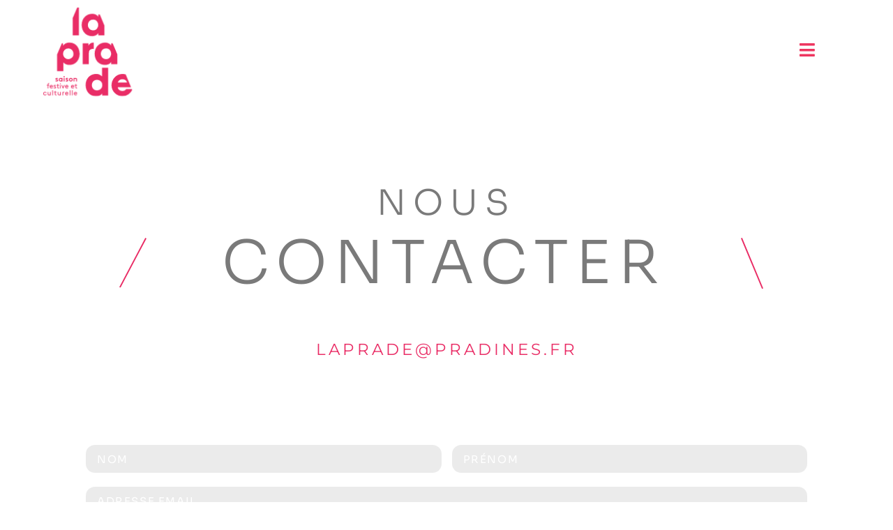

--- FILE ---
content_type: text/html; charset=UTF-8
request_url: https://www.laprade46.fr/contact/
body_size: 19745
content:
<!doctype html>
<html lang="fr-FR">
<head>
<meta charset="UTF-8">
<meta name="viewport" content="width=device-width, initial-scale=1">
<link rel="profile" href="https://gmpg.org/xfn/11">
<meta name='robots' content='index, follow, max-image-preview:large, max-snippet:-1, max-video-preview:-1' />
<!-- This site is optimized with the Yoast SEO plugin v26.5 - https://yoast.com/wordpress/plugins/seo/ -->
<title>Contact - Laprade</title>
<meta property="og:locale" content="fr_FR" />
<meta property="og:type" content="article" />
<meta property="og:title" content="Contact - Laprade" />
<meta property="og:description" content="Nous contacter laprade@pradines.frPlume pourpreCoordination / production Diffusion / techniqueplumepourpre.asso@gmail.com Ville de praDinesLOCATIONS / SERVICES RENSEIGNEMENTS DIVERSbenjamin.flaujac@pradines.fr infos pratiques Accueil &#038; Billetterie Vous pouvez acheter vos places en physique au guichet de billetterie de la Poste du mardi au samedi de 9h à 12h à l’Agence postale communale de Poste, allée François Mitterrand 46090 Pradines (en [&hellip;]" />
<meta property="og:url" content="https://www.laprade46.fr/contact/" />
<meta property="og:site_name" content="Laprade" />
<meta property="article:modified_time" content="2023-02-21T12:36:52+00:00" />
<meta property="og:image" content="https://www.laprade46.fr/wp-content/uploads/2022/04/Trace-190.svg" />
<meta name="twitter:card" content="summary_large_image" />
<meta name="twitter:label1" content="Durée de lecture estimée" />
<meta name="twitter:data1" content="3 minutes" />
<script type="application/ld+json" class="yoast-schema-graph">{"@context":"https://schema.org","@graph":[{"@type":"WebPage","@id":"https://www.laprade46.fr/contact/","url":"https://www.laprade46.fr/contact/","name":"Contact - Laprade","isPartOf":{"@id":"https://www.laprade46.fr/#website"},"primaryImageOfPage":{"@id":"https://www.laprade46.fr/contact/#primaryimage"},"image":{"@id":"https://www.laprade46.fr/contact/#primaryimage"},"thumbnailUrl":"https://www.laprade46.fr/wp-content/uploads/2022/04/Trace-190.svg","datePublished":"2022-08-05T09:53:56+00:00","dateModified":"2023-02-21T12:36:52+00:00","breadcrumb":{"@id":"https://www.laprade46.fr/contact/#breadcrumb"},"inLanguage":"fr-FR","potentialAction":[{"@type":"ReadAction","target":["https://www.laprade46.fr/contact/"]}]},{"@type":"ImageObject","inLanguage":"fr-FR","@id":"https://www.laprade46.fr/contact/#primaryimage","url":"https://www.laprade46.fr/wp-content/uploads/2022/04/Trace-190.svg","contentUrl":"https://www.laprade46.fr/wp-content/uploads/2022/04/Trace-190.svg","width":39,"height":73},{"@type":"BreadcrumbList","@id":"https://www.laprade46.fr/contact/#breadcrumb","itemListElement":[{"@type":"ListItem","position":1,"name":"Accueil","item":"https://www.laprade46.fr/"},{"@type":"ListItem","position":2,"name":"Contact"}]},{"@type":"WebSite","@id":"https://www.laprade46.fr/#website","url":"https://www.laprade46.fr/","name":"Laprade","description":"La Prade","potentialAction":[{"@type":"SearchAction","target":{"@type":"EntryPoint","urlTemplate":"https://www.laprade46.fr/?s={search_term_string}"},"query-input":{"@type":"PropertyValueSpecification","valueRequired":true,"valueName":"search_term_string"}}],"inLanguage":"fr-FR"}]}</script>
<!-- / Yoast SEO plugin. -->
<link rel="alternate" type="application/rss+xml" title="Laprade &raquo; Flux" href="https://www.laprade46.fr/feed/" />
<link rel="alternate" type="application/rss+xml" title="Laprade &raquo; Flux des commentaires" href="https://www.laprade46.fr/comments/feed/" />
<link rel="alternate" title="oEmbed (JSON)" type="application/json+oembed" href="https://www.laprade46.fr/wp-json/oembed/1.0/embed?url=https%3A%2F%2Fwww.laprade46.fr%2Fcontact%2F" />
<link rel="alternate" title="oEmbed (XML)" type="text/xml+oembed" href="https://www.laprade46.fr/wp-json/oembed/1.0/embed?url=https%3A%2F%2Fwww.laprade46.fr%2Fcontact%2F&#038;format=xml" />
<style id='wp-img-auto-sizes-contain-inline-css'>
img:is([sizes=auto i],[sizes^="auto," i]){contain-intrinsic-size:3000px 1500px}
/*# sourceURL=wp-img-auto-sizes-contain-inline-css */
</style>
<!-- <link rel='stylesheet' id='jet-engine-frontend-css' href='https://www.laprade46.fr/wp-content/plugins/jet-engine/assets/css/frontend.css?ver=3.2.1' media='all' /> -->
<!-- <link rel='stylesheet' id='hello-elementor-css' href='https://www.laprade46.fr/wp-content/themes/hello-elementor/style.min.css?ver=3.2.1' media='all' /> -->
<!-- <link rel='stylesheet' id='hello-elementor-theme-style-css' href='https://www.laprade46.fr/wp-content/themes/hello-elementor/theme.min.css?ver=3.2.1' media='all' /> -->
<!-- <link rel='stylesheet' id='hello-elementor-header-footer-css' href='https://www.laprade46.fr/wp-content/themes/hello-elementor/header-footer.min.css?ver=3.2.1' media='all' /> -->
<!-- <link rel='stylesheet' id='elementor-frontend-css' href='https://www.laprade46.fr/wp-content/uploads/elementor/css/custom-frontend.min.css?ver=1768864640' media='all' /> -->
<link rel="stylesheet" type="text/css" href="//www.laprade46.fr/wp-content/cache/wpfc-minified/30wnln6c/ooyw.css" media="all"/>
<link rel='stylesheet' id='elementor-post-9-css' href='https://www.laprade46.fr/wp-content/uploads/elementor/css/post-9.css?ver=1768864641' media='all' />
<!-- <link rel='stylesheet' id='widget-image-css' href='https://www.laprade46.fr/wp-content/plugins/elementor/assets/css/widget-image.min.css?ver=3.32.5' media='all' /> -->
<!-- <link rel='stylesheet' id='widget-nav-menu-css' href='https://www.laprade46.fr/wp-content/uploads/elementor/css/custom-pro-widget-nav-menu.min.css?ver=1768864640' media='all' /> -->
<!-- <link rel='stylesheet' id='e-animation-fadeInDown-css' href='https://www.laprade46.fr/wp-content/plugins/elementor/assets/lib/animations/styles/fadeInDown.min.css?ver=3.32.5' media='all' /> -->
<!-- <link rel='stylesheet' id='e-animation-zoomIn-css' href='https://www.laprade46.fr/wp-content/plugins/elementor/assets/lib/animations/styles/zoomIn.min.css?ver=3.32.5' media='all' /> -->
<!-- <link rel='stylesheet' id='e-animation-grow-css' href='https://www.laprade46.fr/wp-content/plugins/elementor/assets/lib/animations/styles/e-animation-grow.min.css?ver=3.32.5' media='all' /> -->
<!-- <link rel='stylesheet' id='widget-social-icons-css' href='https://www.laprade46.fr/wp-content/plugins/elementor/assets/css/widget-social-icons.min.css?ver=3.32.5' media='all' /> -->
<!-- <link rel='stylesheet' id='e-apple-webkit-css' href='https://www.laprade46.fr/wp-content/uploads/elementor/css/custom-apple-webkit.min.css?ver=1768864640' media='all' /> -->
<!-- <link rel='stylesheet' id='e-animation-fadeInLeft-css' href='https://www.laprade46.fr/wp-content/plugins/elementor/assets/lib/animations/styles/fadeInLeft.min.css?ver=3.32.5' media='all' /> -->
<!-- <link rel='stylesheet' id='eael-general-css' href='https://www.laprade46.fr/wp-content/plugins/essential-addons-for-elementor-lite/assets/front-end/css/view/general.min.css?ver=6.4.0' media='all' /> -->
<!-- <link rel='stylesheet' id='eael-1374-css' href='https://www.laprade46.fr/wp-content/uploads/essential-addons-elementor/eael-1374.css?ver=1676986612' media='all' /> -->
<!-- <link rel='stylesheet' id='elementor-icons-css' href='https://www.laprade46.fr/wp-content/plugins/elementor/assets/lib/eicons/css/elementor-icons.min.css?ver=5.44.0' media='all' /> -->
<link rel="stylesheet" type="text/css" href="//www.laprade46.fr/wp-content/cache/wpfc-minified/ft8qn3f0/p7fw.css" media="all"/>
<style id='elementor-icons-inline-css'>
.elementor-add-new-section .elementor-add-templately-promo-button{
background-color: #5d4fff;
background-image: url(https://www.laprade46.fr/wp-content/plugins/essential-addons-for-elementor-lite/assets/admin/images/templately/logo-icon.svg);
background-repeat: no-repeat;
background-position: center center;
position: relative;
}
.elementor-add-new-section .elementor-add-templately-promo-button > i{
height: 12px;
}
body .elementor-add-new-section .elementor-add-section-area-button {
margin-left: 0;
}
.elementor-add-new-section .elementor-add-templately-promo-button{
background-color: #5d4fff;
background-image: url(https://www.laprade46.fr/wp-content/plugins/essential-addons-for-elementor-lite/assets/admin/images/templately/logo-icon.svg);
background-repeat: no-repeat;
background-position: center center;
position: relative;
}
.elementor-add-new-section .elementor-add-templately-promo-button > i{
height: 12px;
}
body .elementor-add-new-section .elementor-add-section-area-button {
margin-left: 0;
}
/*# sourceURL=elementor-icons-inline-css */
</style>
<!-- <link rel='stylesheet' id='e-animation-zoomInLeft-css' href='https://www.laprade46.fr/wp-content/plugins/elementor/assets/lib/animations/styles/zoomInLeft.min.css?ver=3.32.5' media='all' /> -->
<!-- <link rel='stylesheet' id='e-animation-fadeInUp-css' href='https://www.laprade46.fr/wp-content/plugins/elementor/assets/lib/animations/styles/fadeInUp.min.css?ver=3.32.5' media='all' /> -->
<!-- <link rel='stylesheet' id='e-animation-zoomInRight-css' href='https://www.laprade46.fr/wp-content/plugins/elementor/assets/lib/animations/styles/zoomInRight.min.css?ver=3.32.5' media='all' /> -->
<!-- <link rel='stylesheet' id='widget-form-css' href='https://www.laprade46.fr/wp-content/plugins/elementor-pro/assets/css/widget-form.min.css?ver=3.26.2' media='all' /> -->
<!-- <link rel='stylesheet' id='e-animation-fadeIn-css' href='https://www.laprade46.fr/wp-content/plugins/elementor/assets/lib/animations/styles/fadeIn.min.css?ver=3.32.5' media='all' /> -->
<link rel="stylesheet" type="text/css" href="//www.laprade46.fr/wp-content/cache/wpfc-minified/95gyr42f/p7fw.css" media="all"/>
<link rel='stylesheet' id='elementor-post-1374-css' href='https://www.laprade46.fr/wp-content/uploads/elementor/css/post-1374.css?ver=1768878977' media='all' />
<link rel='stylesheet' id='elementor-post-519-css' href='https://www.laprade46.fr/wp-content/uploads/elementor/css/post-519.css?ver=1768878977' media='all' />
<link rel='stylesheet' id='elementor-post-175-css' href='https://www.laprade46.fr/wp-content/uploads/elementor/css/post-175.css?ver=1768864641' media='all' />
<!-- <link rel='stylesheet' id='ecs-styles-css' href='https://www.laprade46.fr/wp-content/plugins/ele-custom-skin/assets/css/ecs-style.css?ver=3.1.9' media='all' /> -->
<!-- <link rel='stylesheet' id='elementor-gf-local-sora-css' href='https://www.laprade46.fr/wp-content/uploads/elementor/google-fonts/css/sora.css?ver=1749798065' media='all' /> -->
<!-- <link rel='stylesheet' id='elementor-gf-local-roboto-css' href='https://www.laprade46.fr/wp-content/uploads/elementor/google-fonts/css/roboto.css?ver=1749798086' media='all' /> -->
<!-- <link rel='stylesheet' id='elementor-gf-local-montserrat-css' href='https://www.laprade46.fr/wp-content/uploads/elementor/google-fonts/css/montserrat.css?ver=1749805511' media='all' /> -->
<!-- <link rel='stylesheet' id='elementor-icons-shared-0-css' href='https://www.laprade46.fr/wp-content/plugins/elementor/assets/lib/font-awesome/css/fontawesome.min.css?ver=5.15.3' media='all' /> -->
<!-- <link rel='stylesheet' id='elementor-icons-fa-solid-css' href='https://www.laprade46.fr/wp-content/plugins/elementor/assets/lib/font-awesome/css/solid.min.css?ver=5.15.3' media='all' /> -->
<link rel="stylesheet" type="text/css" href="//www.laprade46.fr/wp-content/cache/wpfc-minified/logfeq0x/p7fw.css" media="all"/>
<script src="https://www.laprade46.fr/wp-content/plugins/elementor-pro/assets/js/page-transitions.min.js?ver=3.26.2" id="page-transitions-js"></script>
<script src="https://www.laprade46.fr/wp-includes/js/jquery/jquery.min.js?ver=3.7.1" id="jquery-core-js"></script>
<script src="https://www.laprade46.fr/wp-includes/js/jquery/jquery-migrate.min.js?ver=3.4.1" id="jquery-migrate-js"></script>
<script id="ecs_ajax_load-js-extra">
var ecs_ajax_params = {"ajaxurl":"https://www.laprade46.fr/wp-admin/admin-ajax.php","posts":"{\"page\":0,\"pagename\":\"contact\",\"error\":\"\",\"m\":\"\",\"p\":0,\"post_parent\":\"\",\"subpost\":\"\",\"subpost_id\":\"\",\"attachment\":\"\",\"attachment_id\":0,\"name\":\"contact\",\"page_id\":0,\"second\":\"\",\"minute\":\"\",\"hour\":\"\",\"day\":0,\"monthnum\":0,\"year\":0,\"w\":0,\"category_name\":\"\",\"tag\":\"\",\"cat\":\"\",\"tag_id\":\"\",\"author\":\"\",\"author_name\":\"\",\"feed\":\"\",\"tb\":\"\",\"paged\":0,\"meta_key\":\"\",\"meta_value\":\"\",\"preview\":\"\",\"s\":\"\",\"sentence\":\"\",\"title\":\"\",\"fields\":\"all\",\"menu_order\":\"\",\"embed\":\"\",\"category__in\":[],\"category__not_in\":[],\"category__and\":[],\"post__in\":[],\"post__not_in\":[],\"post_name__in\":[],\"tag__in\":[],\"tag__not_in\":[],\"tag__and\":[],\"tag_slug__in\":[],\"tag_slug__and\":[],\"post_parent__in\":[],\"post_parent__not_in\":[],\"author__in\":[],\"author__not_in\":[],\"search_columns\":[],\"ignore_sticky_posts\":false,\"suppress_filters\":false,\"cache_results\":true,\"update_post_term_cache\":true,\"update_menu_item_cache\":false,\"lazy_load_term_meta\":true,\"update_post_meta_cache\":true,\"post_type\":\"\",\"posts_per_page\":10,\"nopaging\":false,\"comments_per_page\":\"50\",\"no_found_rows\":false,\"order\":\"DESC\"}"};
//# sourceURL=ecs_ajax_load-js-extra
</script>
<script src="https://www.laprade46.fr/wp-content/plugins/ele-custom-skin/assets/js/ecs_ajax_pagination.js?ver=3.1.9" id="ecs_ajax_load-js"></script>
<script src="https://www.laprade46.fr/wp-content/plugins/ele-custom-skin/assets/js/ecs.js?ver=3.1.9" id="ecs-script-js"></script>
<link rel="https://api.w.org/" href="https://www.laprade46.fr/wp-json/" /><link rel="alternate" title="JSON" type="application/json" href="https://www.laprade46.fr/wp-json/wp/v2/pages/1374" /><link rel="EditURI" type="application/rsd+xml" title="RSD" href="https://www.laprade46.fr/xmlrpc.php?rsd" />
<link rel='shortlink' href='https://www.laprade46.fr/?p=1374' />
<meta name="generator" content="Elementor 3.32.5; features: additional_custom_breakpoints; settings: css_print_method-external, google_font-enabled, font_display-auto">
<style>
.e-con.e-parent:nth-of-type(n+4):not(.e-lazyloaded):not(.e-no-lazyload),
.e-con.e-parent:nth-of-type(n+4):not(.e-lazyloaded):not(.e-no-lazyload) * {
background-image: none !important;
}
@media screen and (max-height: 1024px) {
.e-con.e-parent:nth-of-type(n+3):not(.e-lazyloaded):not(.e-no-lazyload),
.e-con.e-parent:nth-of-type(n+3):not(.e-lazyloaded):not(.e-no-lazyload) * {
background-image: none !important;
}
}
@media screen and (max-height: 640px) {
.e-con.e-parent:nth-of-type(n+2):not(.e-lazyloaded):not(.e-no-lazyload),
.e-con.e-parent:nth-of-type(n+2):not(.e-lazyloaded):not(.e-no-lazyload) * {
background-image: none !important;
}
}
</style>
<link rel="icon" href="https://www.laprade46.fr/wp-content/uploads/2022/09/cropped-Groupe-239-32x32.png" sizes="32x32" />
<link rel="icon" href="https://www.laprade46.fr/wp-content/uploads/2022/09/cropped-Groupe-239-192x192.png" sizes="192x192" />
<link rel="apple-touch-icon" href="https://www.laprade46.fr/wp-content/uploads/2022/09/cropped-Groupe-239-180x180.png" />
<meta name="msapplication-TileImage" content="https://www.laprade46.fr/wp-content/uploads/2022/09/cropped-Groupe-239-270x270.png" />
<style id="wp-custom-css">
.jet-color-image-list__label {display: none;}		</style>
<style id='global-styles-inline-css'>
:root{--wp--preset--aspect-ratio--square: 1;--wp--preset--aspect-ratio--4-3: 4/3;--wp--preset--aspect-ratio--3-4: 3/4;--wp--preset--aspect-ratio--3-2: 3/2;--wp--preset--aspect-ratio--2-3: 2/3;--wp--preset--aspect-ratio--16-9: 16/9;--wp--preset--aspect-ratio--9-16: 9/16;--wp--preset--color--black: #000000;--wp--preset--color--cyan-bluish-gray: #abb8c3;--wp--preset--color--white: #ffffff;--wp--preset--color--pale-pink: #f78da7;--wp--preset--color--vivid-red: #cf2e2e;--wp--preset--color--luminous-vivid-orange: #ff6900;--wp--preset--color--luminous-vivid-amber: #fcb900;--wp--preset--color--light-green-cyan: #7bdcb5;--wp--preset--color--vivid-green-cyan: #00d084;--wp--preset--color--pale-cyan-blue: #8ed1fc;--wp--preset--color--vivid-cyan-blue: #0693e3;--wp--preset--color--vivid-purple: #9b51e0;--wp--preset--gradient--vivid-cyan-blue-to-vivid-purple: linear-gradient(135deg,rgb(6,147,227) 0%,rgb(155,81,224) 100%);--wp--preset--gradient--light-green-cyan-to-vivid-green-cyan: linear-gradient(135deg,rgb(122,220,180) 0%,rgb(0,208,130) 100%);--wp--preset--gradient--luminous-vivid-amber-to-luminous-vivid-orange: linear-gradient(135deg,rgb(252,185,0) 0%,rgb(255,105,0) 100%);--wp--preset--gradient--luminous-vivid-orange-to-vivid-red: linear-gradient(135deg,rgb(255,105,0) 0%,rgb(207,46,46) 100%);--wp--preset--gradient--very-light-gray-to-cyan-bluish-gray: linear-gradient(135deg,rgb(238,238,238) 0%,rgb(169,184,195) 100%);--wp--preset--gradient--cool-to-warm-spectrum: linear-gradient(135deg,rgb(74,234,220) 0%,rgb(151,120,209) 20%,rgb(207,42,186) 40%,rgb(238,44,130) 60%,rgb(251,105,98) 80%,rgb(254,248,76) 100%);--wp--preset--gradient--blush-light-purple: linear-gradient(135deg,rgb(255,206,236) 0%,rgb(152,150,240) 100%);--wp--preset--gradient--blush-bordeaux: linear-gradient(135deg,rgb(254,205,165) 0%,rgb(254,45,45) 50%,rgb(107,0,62) 100%);--wp--preset--gradient--luminous-dusk: linear-gradient(135deg,rgb(255,203,112) 0%,rgb(199,81,192) 50%,rgb(65,88,208) 100%);--wp--preset--gradient--pale-ocean: linear-gradient(135deg,rgb(255,245,203) 0%,rgb(182,227,212) 50%,rgb(51,167,181) 100%);--wp--preset--gradient--electric-grass: linear-gradient(135deg,rgb(202,248,128) 0%,rgb(113,206,126) 100%);--wp--preset--gradient--midnight: linear-gradient(135deg,rgb(2,3,129) 0%,rgb(40,116,252) 100%);--wp--preset--font-size--small: 13px;--wp--preset--font-size--medium: 20px;--wp--preset--font-size--large: 36px;--wp--preset--font-size--x-large: 42px;--wp--preset--spacing--20: 0.44rem;--wp--preset--spacing--30: 0.67rem;--wp--preset--spacing--40: 1rem;--wp--preset--spacing--50: 1.5rem;--wp--preset--spacing--60: 2.25rem;--wp--preset--spacing--70: 3.38rem;--wp--preset--spacing--80: 5.06rem;--wp--preset--shadow--natural: 6px 6px 9px rgba(0, 0, 0, 0.2);--wp--preset--shadow--deep: 12px 12px 50px rgba(0, 0, 0, 0.4);--wp--preset--shadow--sharp: 6px 6px 0px rgba(0, 0, 0, 0.2);--wp--preset--shadow--outlined: 6px 6px 0px -3px rgb(255, 255, 255), 6px 6px rgb(0, 0, 0);--wp--preset--shadow--crisp: 6px 6px 0px rgb(0, 0, 0);}:root { --wp--style--global--content-size: 800px;--wp--style--global--wide-size: 1200px; }:where(body) { margin: 0; }.wp-site-blocks > .alignleft { float: left; margin-right: 2em; }.wp-site-blocks > .alignright { float: right; margin-left: 2em; }.wp-site-blocks > .aligncenter { justify-content: center; margin-left: auto; margin-right: auto; }:where(.wp-site-blocks) > * { margin-block-start: 24px; margin-block-end: 0; }:where(.wp-site-blocks) > :first-child { margin-block-start: 0; }:where(.wp-site-blocks) > :last-child { margin-block-end: 0; }:root { --wp--style--block-gap: 24px; }:root :where(.is-layout-flow) > :first-child{margin-block-start: 0;}:root :where(.is-layout-flow) > :last-child{margin-block-end: 0;}:root :where(.is-layout-flow) > *{margin-block-start: 24px;margin-block-end: 0;}:root :where(.is-layout-constrained) > :first-child{margin-block-start: 0;}:root :where(.is-layout-constrained) > :last-child{margin-block-end: 0;}:root :where(.is-layout-constrained) > *{margin-block-start: 24px;margin-block-end: 0;}:root :where(.is-layout-flex){gap: 24px;}:root :where(.is-layout-grid){gap: 24px;}.is-layout-flow > .alignleft{float: left;margin-inline-start: 0;margin-inline-end: 2em;}.is-layout-flow > .alignright{float: right;margin-inline-start: 2em;margin-inline-end: 0;}.is-layout-flow > .aligncenter{margin-left: auto !important;margin-right: auto !important;}.is-layout-constrained > .alignleft{float: left;margin-inline-start: 0;margin-inline-end: 2em;}.is-layout-constrained > .alignright{float: right;margin-inline-start: 2em;margin-inline-end: 0;}.is-layout-constrained > .aligncenter{margin-left: auto !important;margin-right: auto !important;}.is-layout-constrained > :where(:not(.alignleft):not(.alignright):not(.alignfull)){max-width: var(--wp--style--global--content-size);margin-left: auto !important;margin-right: auto !important;}.is-layout-constrained > .alignwide{max-width: var(--wp--style--global--wide-size);}body .is-layout-flex{display: flex;}.is-layout-flex{flex-wrap: wrap;align-items: center;}.is-layout-flex > :is(*, div){margin: 0;}body .is-layout-grid{display: grid;}.is-layout-grid > :is(*, div){margin: 0;}body{padding-top: 0px;padding-right: 0px;padding-bottom: 0px;padding-left: 0px;}a:where(:not(.wp-element-button)){text-decoration: underline;}:root :where(.wp-element-button, .wp-block-button__link){background-color: #32373c;border-width: 0;color: #fff;font-family: inherit;font-size: inherit;font-style: inherit;font-weight: inherit;letter-spacing: inherit;line-height: inherit;padding-top: calc(0.667em + 2px);padding-right: calc(1.333em + 2px);padding-bottom: calc(0.667em + 2px);padding-left: calc(1.333em + 2px);text-decoration: none;text-transform: inherit;}.has-black-color{color: var(--wp--preset--color--black) !important;}.has-cyan-bluish-gray-color{color: var(--wp--preset--color--cyan-bluish-gray) !important;}.has-white-color{color: var(--wp--preset--color--white) !important;}.has-pale-pink-color{color: var(--wp--preset--color--pale-pink) !important;}.has-vivid-red-color{color: var(--wp--preset--color--vivid-red) !important;}.has-luminous-vivid-orange-color{color: var(--wp--preset--color--luminous-vivid-orange) !important;}.has-luminous-vivid-amber-color{color: var(--wp--preset--color--luminous-vivid-amber) !important;}.has-light-green-cyan-color{color: var(--wp--preset--color--light-green-cyan) !important;}.has-vivid-green-cyan-color{color: var(--wp--preset--color--vivid-green-cyan) !important;}.has-pale-cyan-blue-color{color: var(--wp--preset--color--pale-cyan-blue) !important;}.has-vivid-cyan-blue-color{color: var(--wp--preset--color--vivid-cyan-blue) !important;}.has-vivid-purple-color{color: var(--wp--preset--color--vivid-purple) !important;}.has-black-background-color{background-color: var(--wp--preset--color--black) !important;}.has-cyan-bluish-gray-background-color{background-color: var(--wp--preset--color--cyan-bluish-gray) !important;}.has-white-background-color{background-color: var(--wp--preset--color--white) !important;}.has-pale-pink-background-color{background-color: var(--wp--preset--color--pale-pink) !important;}.has-vivid-red-background-color{background-color: var(--wp--preset--color--vivid-red) !important;}.has-luminous-vivid-orange-background-color{background-color: var(--wp--preset--color--luminous-vivid-orange) !important;}.has-luminous-vivid-amber-background-color{background-color: var(--wp--preset--color--luminous-vivid-amber) !important;}.has-light-green-cyan-background-color{background-color: var(--wp--preset--color--light-green-cyan) !important;}.has-vivid-green-cyan-background-color{background-color: var(--wp--preset--color--vivid-green-cyan) !important;}.has-pale-cyan-blue-background-color{background-color: var(--wp--preset--color--pale-cyan-blue) !important;}.has-vivid-cyan-blue-background-color{background-color: var(--wp--preset--color--vivid-cyan-blue) !important;}.has-vivid-purple-background-color{background-color: var(--wp--preset--color--vivid-purple) !important;}.has-black-border-color{border-color: var(--wp--preset--color--black) !important;}.has-cyan-bluish-gray-border-color{border-color: var(--wp--preset--color--cyan-bluish-gray) !important;}.has-white-border-color{border-color: var(--wp--preset--color--white) !important;}.has-pale-pink-border-color{border-color: var(--wp--preset--color--pale-pink) !important;}.has-vivid-red-border-color{border-color: var(--wp--preset--color--vivid-red) !important;}.has-luminous-vivid-orange-border-color{border-color: var(--wp--preset--color--luminous-vivid-orange) !important;}.has-luminous-vivid-amber-border-color{border-color: var(--wp--preset--color--luminous-vivid-amber) !important;}.has-light-green-cyan-border-color{border-color: var(--wp--preset--color--light-green-cyan) !important;}.has-vivid-green-cyan-border-color{border-color: var(--wp--preset--color--vivid-green-cyan) !important;}.has-pale-cyan-blue-border-color{border-color: var(--wp--preset--color--pale-cyan-blue) !important;}.has-vivid-cyan-blue-border-color{border-color: var(--wp--preset--color--vivid-cyan-blue) !important;}.has-vivid-purple-border-color{border-color: var(--wp--preset--color--vivid-purple) !important;}.has-vivid-cyan-blue-to-vivid-purple-gradient-background{background: var(--wp--preset--gradient--vivid-cyan-blue-to-vivid-purple) !important;}.has-light-green-cyan-to-vivid-green-cyan-gradient-background{background: var(--wp--preset--gradient--light-green-cyan-to-vivid-green-cyan) !important;}.has-luminous-vivid-amber-to-luminous-vivid-orange-gradient-background{background: var(--wp--preset--gradient--luminous-vivid-amber-to-luminous-vivid-orange) !important;}.has-luminous-vivid-orange-to-vivid-red-gradient-background{background: var(--wp--preset--gradient--luminous-vivid-orange-to-vivid-red) !important;}.has-very-light-gray-to-cyan-bluish-gray-gradient-background{background: var(--wp--preset--gradient--very-light-gray-to-cyan-bluish-gray) !important;}.has-cool-to-warm-spectrum-gradient-background{background: var(--wp--preset--gradient--cool-to-warm-spectrum) !important;}.has-blush-light-purple-gradient-background{background: var(--wp--preset--gradient--blush-light-purple) !important;}.has-blush-bordeaux-gradient-background{background: var(--wp--preset--gradient--blush-bordeaux) !important;}.has-luminous-dusk-gradient-background{background: var(--wp--preset--gradient--luminous-dusk) !important;}.has-pale-ocean-gradient-background{background: var(--wp--preset--gradient--pale-ocean) !important;}.has-electric-grass-gradient-background{background: var(--wp--preset--gradient--electric-grass) !important;}.has-midnight-gradient-background{background: var(--wp--preset--gradient--midnight) !important;}.has-small-font-size{font-size: var(--wp--preset--font-size--small) !important;}.has-medium-font-size{font-size: var(--wp--preset--font-size--medium) !important;}.has-large-font-size{font-size: var(--wp--preset--font-size--large) !important;}.has-x-large-font-size{font-size: var(--wp--preset--font-size--x-large) !important;}
/*# sourceURL=global-styles-inline-css */
</style>
<!-- <link rel='stylesheet' id='eael-1234-css' href='https://www.laprade46.fr/wp-content/uploads/essential-addons-elementor/eael-1234.css?ver=1676986612' media='all' /> -->
<link rel="stylesheet" type="text/css" href="//www.laprade46.fr/wp-content/cache/wpfc-minified/fxxwktc/ooyw.css" media="all"/>
<link rel='stylesheet' id='elementor-post-1234-css' href='https://www.laprade46.fr/wp-content/uploads/elementor/css/post-1234.css?ver=1768864642' media='all' />
<!-- <link rel='stylesheet' id='e-popup-css' href='https://www.laprade46.fr/wp-content/plugins/elementor-pro/assets/css/conditionals/popup.min.css?ver=3.26.2' media='all' /> -->
<link rel="stylesheet" type="text/css" href="//www.laprade46.fr/wp-content/cache/wpfc-minified/e74akwex/ooyw.css" media="all"/>
</head>
<body data-rsssl=1 class="wp-singular page-template-default page page-id-1374 wp-embed-responsive wp-theme-hello-elementor wp-child-theme-la-prade-child elementor-default elementor-kit-9 elementor-page elementor-page-1374">
<e-page-transition class="e-page-transition--entering" exclude="^https\:\/\/www\.laprade46\.fr\/wp\-admin\/">
</e-page-transition>
<a class="skip-link screen-reader-text" href="#content">Aller au contenu</a>
<div data-elementor-type="header" data-elementor-id="519" class="elementor elementor-519 elementor-location-header" data-elementor-post-type="elementor_library">
<section data-particle_enable="false" data-particle-mobile-disabled="false" class="elementor-section elementor-top-section elementor-element elementor-element-df59e39 elementor-section-full_width animated-slow elementor-hidden-desktop elementor-hidden-laptop elementor-section-height-default elementor-section-height-default elementor-invisible" data-id="df59e39" data-element_type="section" data-settings="{&quot;animation&quot;:&quot;fadeInDown&quot;,&quot;jet_parallax_layout_list&quot;:[]}">
<div class="elementor-container elementor-column-gap-default">
<div class="elementor-column elementor-col-50 elementor-top-column elementor-element elementor-element-e0e716b" data-id="e0e716b" data-element_type="column">
<div class="elementor-widget-wrap elementor-element-populated">
<div class="elementor-element elementor-element-ed5bafa elementor-widget elementor-widget-image" data-id="ed5bafa" data-element_type="widget" data-widget_type="image.default">
<div class="elementor-widget-container">
<img width="165" height="166" src="https://www.laprade46.fr/wp-content/uploads/2022/05/Groupe-34.svg" class="attachment-large size-large wp-image-523" alt="" />															</div>
</div>
</div>
</div>
<div class="elementor-column elementor-col-50 elementor-top-column elementor-element elementor-element-08c5fc0" data-id="08c5fc0" data-element_type="column">
<div class="elementor-widget-wrap elementor-element-populated">
<div class="elementor-element elementor-element-e5a0fdf elementor-nav-menu__align-start elementor-nav-menu--stretch elementor-nav-menu--dropdown-tablet elementor-nav-menu__text-align-aside elementor-nav-menu--toggle elementor-nav-menu--burger elementor-widget elementor-widget-nav-menu" data-id="e5a0fdf" data-element_type="widget" data-settings="{&quot;full_width&quot;:&quot;stretch&quot;,&quot;layout&quot;:&quot;horizontal&quot;,&quot;submenu_icon&quot;:{&quot;value&quot;:&quot;&lt;i class=\&quot;fas fa-caret-down\&quot;&gt;&lt;\/i&gt;&quot;,&quot;library&quot;:&quot;fa-solid&quot;},&quot;toggle&quot;:&quot;burger&quot;}" data-widget_type="nav-menu.default">
<div class="elementor-widget-container">
<nav aria-label="Menu" class="elementor-nav-menu--main elementor-nav-menu__container elementor-nav-menu--layout-horizontal e--pointer-underline e--animation-fade">
<ul id="menu-1-e5a0fdf" class="elementor-nav-menu"><li class="menu-item menu-item-type-custom menu-item-object-custom menu-item-has-children menu-item-194"><a href="#" class="elementor-item elementor-item-anchor">Saison 25/26</a>
<ul class="sub-menu elementor-nav-menu--dropdown">
<li class="menu-item menu-item-type-post_type menu-item-object-page menu-item-518"><a href="https://www.laprade46.fr/la-programmation/" class="elementor-sub-item">La programmation</a></li>
</ul>
</li>
<li class="menu-item menu-item-type-custom menu-item-object-custom menu-item-195"><a href="https://laprade.festik.net/" class="elementor-item">billeterie</a></li>
<li class="menu-item menu-item-type-custom menu-item-object-custom menu-item-has-children menu-item-196"><a href="#" class="elementor-item elementor-item-anchor">Infos pratiques</a>
<ul class="sub-menu elementor-nav-menu--dropdown">
<li class="menu-item menu-item-type-post_type menu-item-object-page menu-item-1414"><a href="https://www.laprade46.fr/lequipe/" class="elementor-sub-item">L’équipe</a></li>
<li class="menu-item menu-item-type-post_type menu-item-object-page menu-item-1413"><a href="https://www.laprade46.fr/partenaires/" class="elementor-sub-item">Partenaires</a></li>
<li class="menu-item menu-item-type-post_type menu-item-object-page menu-item-1415"><a href="https://www.laprade46.fr/actions-culturelle/" class="elementor-sub-item">Actions culturelle</a></li>
<li class="menu-item menu-item-type-post_type menu-item-object-page menu-item-1417"><a href="https://www.laprade46.fr/salle-la-prade/" class="elementor-sub-item">Salle la prade</a></li>
<li class="menu-item menu-item-type-post_type menu-item-object-page menu-item-1416"><a href="https://www.laprade46.fr/les-residences/" class="elementor-sub-item">Les résidences</a></li>
</ul>
</li>
<li class="menu-item menu-item-type-custom menu-item-object-custom menu-item-197"><a href="#" class="elementor-item elementor-item-anchor">La Prade estivale</a></li>
<li class="menu-item menu-item-type-post_type menu-item-object-page current-menu-item page_item page-item-1374 current_page_item menu-item-1412"><a href="https://www.laprade46.fr/contact/" aria-current="page" class="elementor-item elementor-item-active">Contact</a></li>
</ul>			</nav>
<div class="elementor-menu-toggle" role="button" tabindex="0" aria-label="Permuter le menu" aria-expanded="false">
<i aria-hidden="true" role="presentation" class="elementor-menu-toggle__icon--open eicon-menu-bar"></i><i aria-hidden="true" role="presentation" class="elementor-menu-toggle__icon--close eicon-close"></i>		</div>
<nav class="elementor-nav-menu--dropdown elementor-nav-menu__container" aria-hidden="true">
<ul id="menu-2-e5a0fdf" class="elementor-nav-menu"><li class="menu-item menu-item-type-custom menu-item-object-custom menu-item-has-children menu-item-194"><a href="#" class="elementor-item elementor-item-anchor" tabindex="-1">Saison 25/26</a>
<ul class="sub-menu elementor-nav-menu--dropdown">
<li class="menu-item menu-item-type-post_type menu-item-object-page menu-item-518"><a href="https://www.laprade46.fr/la-programmation/" class="elementor-sub-item" tabindex="-1">La programmation</a></li>
</ul>
</li>
<li class="menu-item menu-item-type-custom menu-item-object-custom menu-item-195"><a href="https://laprade.festik.net/" class="elementor-item" tabindex="-1">billeterie</a></li>
<li class="menu-item menu-item-type-custom menu-item-object-custom menu-item-has-children menu-item-196"><a href="#" class="elementor-item elementor-item-anchor" tabindex="-1">Infos pratiques</a>
<ul class="sub-menu elementor-nav-menu--dropdown">
<li class="menu-item menu-item-type-post_type menu-item-object-page menu-item-1414"><a href="https://www.laprade46.fr/lequipe/" class="elementor-sub-item" tabindex="-1">L’équipe</a></li>
<li class="menu-item menu-item-type-post_type menu-item-object-page menu-item-1413"><a href="https://www.laprade46.fr/partenaires/" class="elementor-sub-item" tabindex="-1">Partenaires</a></li>
<li class="menu-item menu-item-type-post_type menu-item-object-page menu-item-1415"><a href="https://www.laprade46.fr/actions-culturelle/" class="elementor-sub-item" tabindex="-1">Actions culturelle</a></li>
<li class="menu-item menu-item-type-post_type menu-item-object-page menu-item-1417"><a href="https://www.laprade46.fr/salle-la-prade/" class="elementor-sub-item" tabindex="-1">Salle la prade</a></li>
<li class="menu-item menu-item-type-post_type menu-item-object-page menu-item-1416"><a href="https://www.laprade46.fr/les-residences/" class="elementor-sub-item" tabindex="-1">Les résidences</a></li>
</ul>
</li>
<li class="menu-item menu-item-type-custom menu-item-object-custom menu-item-197"><a href="#" class="elementor-item elementor-item-anchor" tabindex="-1">La Prade estivale</a></li>
<li class="menu-item menu-item-type-post_type menu-item-object-page current-menu-item page_item page-item-1374 current_page_item menu-item-1412"><a href="https://www.laprade46.fr/contact/" aria-current="page" class="elementor-item elementor-item-active" tabindex="-1">Contact</a></li>
</ul>			</nav>
</div>
</div>
</div>
</div>
</div>
</section>
<section data-particle_enable="false" data-particle-mobile-disabled="false" class="elementor-section elementor-top-section elementor-element elementor-element-ddda2f2 elementor-section-full_width animated-slow elementor-hidden-tablet elementor-hidden-mobile elementor-hidden-laptop elementor-section-height-default elementor-section-height-default elementor-invisible" data-id="ddda2f2" data-element_type="section" data-settings="{&quot;animation&quot;:&quot;fadeInDown&quot;,&quot;jet_parallax_layout_list&quot;:[]}">
<div class="elementor-container elementor-column-gap-default">
<div class="elementor-column elementor-col-33 elementor-top-column elementor-element elementor-element-be60ed5" data-id="be60ed5" data-element_type="column">
<div class="elementor-widget-wrap elementor-element-populated">
<div class="elementor-element elementor-element-f9e3753 elementor-nav-menu__align-end main-navigation elementor-nav-menu--dropdown-tablet elementor-nav-menu__text-align-aside elementor-nav-menu--toggle elementor-nav-menu--burger elementor-widget elementor-widget-nav-menu" data-id="f9e3753" data-element_type="widget" data-settings="{&quot;submenu_icon&quot;:{&quot;value&quot;:&quot;&lt;i class=\&quot;\&quot;&gt;&lt;\/i&gt;&quot;,&quot;library&quot;:&quot;&quot;},&quot;layout&quot;:&quot;horizontal&quot;,&quot;toggle&quot;:&quot;burger&quot;}" data-widget_type="nav-menu.default">
<div class="elementor-widget-container">
<nav aria-label="Menu" class="elementor-nav-menu--main elementor-nav-menu__container elementor-nav-menu--layout-horizontal e--pointer-text e--animation-none">
<ul id="menu-1-f9e3753" class="elementor-nav-menu"><li class="menu-item menu-item-type-custom menu-item-object-custom menu-item-has-children menu-item-39"><a href="#" class="elementor-item elementor-item-anchor">saison 25/26</a>
<ul class="sub-menu elementor-nav-menu--dropdown">
<li class="full_center_dropdown menu-item menu-item-type-post_type menu-item-object-page menu-item-530"><a href="https://www.laprade46.fr/la-programmation/" class="elementor-sub-item">La programmation</a></li>
<li class="menu-item menu-item-type-post_type menu-item-object-page menu-item-1600"><a href="https://www.laprade46.fr/la-prade-estivale/" class="elementor-sub-item">La Prade estivale</a></li>
<li class="menu-item menu-item-type-post_type menu-item-object-page menu-item-1616"><a href="https://www.laprade46.fr/actions-culturelle/" class="elementor-sub-item">Actions culturelles</a></li>
</ul>
</li>
<li class="menu-item menu-item-type-custom menu-item-object-custom menu-item-40"><a target="_blank" href="https://laprade.festik.net/" class="elementor-item">billetterie</a></li>
</ul>			</nav>
<div class="elementor-menu-toggle" role="button" tabindex="0" aria-label="Permuter le menu" aria-expanded="false">
<i aria-hidden="true" role="presentation" class="elementor-menu-toggle__icon--open eicon-menu-bar"></i><i aria-hidden="true" role="presentation" class="elementor-menu-toggle__icon--close eicon-close"></i>		</div>
<nav class="elementor-nav-menu--dropdown elementor-nav-menu__container" aria-hidden="true">
<ul id="menu-2-f9e3753" class="elementor-nav-menu"><li class="menu-item menu-item-type-custom menu-item-object-custom menu-item-has-children menu-item-39"><a href="#" class="elementor-item elementor-item-anchor" tabindex="-1">saison 25/26</a>
<ul class="sub-menu elementor-nav-menu--dropdown">
<li class="full_center_dropdown menu-item menu-item-type-post_type menu-item-object-page menu-item-530"><a href="https://www.laprade46.fr/la-programmation/" class="elementor-sub-item" tabindex="-1">La programmation</a></li>
<li class="menu-item menu-item-type-post_type menu-item-object-page menu-item-1600"><a href="https://www.laprade46.fr/la-prade-estivale/" class="elementor-sub-item" tabindex="-1">La Prade estivale</a></li>
<li class="menu-item menu-item-type-post_type menu-item-object-page menu-item-1616"><a href="https://www.laprade46.fr/actions-culturelle/" class="elementor-sub-item" tabindex="-1">Actions culturelles</a></li>
</ul>
</li>
<li class="menu-item menu-item-type-custom menu-item-object-custom menu-item-40"><a target="_blank" href="https://laprade.festik.net/" class="elementor-item" tabindex="-1">billetterie</a></li>
</ul>			</nav>
</div>
</div>
</div>
</div>
<div class="elementor-column elementor-col-33 elementor-top-column elementor-element elementor-element-195266b" data-id="195266b" data-element_type="column">
<div class="elementor-widget-wrap elementor-element-populated">
<div class="elementor-element elementor-element-5631c16 animated-slow elementor-invisible elementor-widget elementor-widget-image" data-id="5631c16" data-element_type="widget" data-settings="{&quot;_animation&quot;:&quot;zoomIn&quot;,&quot;_animation_delay&quot;:400}" data-widget_type="image.default">
<div class="elementor-widget-container">
<a href="https://www.laprade46.fr/la-prade">
<img width="165" height="166" src="https://www.laprade46.fr/wp-content/uploads/2022/05/Groupe-34.svg" class="attachment-full size-full wp-image-523" alt="" />								</a>
</div>
</div>
</div>
</div>
<div class="elementor-column elementor-col-33 elementor-top-column elementor-element elementor-element-3174daf" data-id="3174daf" data-element_type="column">
<div class="elementor-widget-wrap elementor-element-populated">
<div class="elementor-element elementor-element-32b5c4a elementor-nav-menu__align-start main-navigation elementor-nav-menu--dropdown-tablet elementor-nav-menu__text-align-aside elementor-nav-menu--toggle elementor-nav-menu--burger elementor-widget elementor-widget-nav-menu" data-id="32b5c4a" data-element_type="widget" data-settings="{&quot;submenu_icon&quot;:{&quot;value&quot;:&quot;&lt;i class=\&quot;\&quot;&gt;&lt;\/i&gt;&quot;,&quot;library&quot;:&quot;&quot;},&quot;layout&quot;:&quot;horizontal&quot;,&quot;toggle&quot;:&quot;burger&quot;}" data-widget_type="nav-menu.default">
<div class="elementor-widget-container">
<nav aria-label="Menu" class="elementor-nav-menu--main elementor-nav-menu__container elementor-nav-menu--layout-horizontal e--pointer-text e--animation-none">
<ul id="menu-1-32b5c4a" class="elementor-nav-menu"><li class="menu-item menu-item-type-custom menu-item-object-custom menu-item-has-children menu-item-52"><a href="#" class="elementor-item elementor-item-anchor">infos pratiques</a>
<ul class="sub-menu elementor-nav-menu--dropdown">
<li class="full_center_dropdown menu-item menu-item-type-post_type menu-item-object-page menu-item-733"><a href="https://www.laprade46.fr/lequipe/" class="elementor-sub-item">L’équipe</a></li>
<li class="menu-item menu-item-type-post_type menu-item-object-page menu-item-855"><a href="https://www.laprade46.fr/partenaires/" class="elementor-sub-item">Partenaires</a></li>
<li class="menu-item menu-item-type-post_type menu-item-object-page menu-item-904"><a href="https://www.laprade46.fr/salle-la-prade/" class="elementor-sub-item">Salle la prade</a></li>
</ul>
</li>
<li class="menu-item menu-item-type-post_type menu-item-object-page current-menu-item page_item page-item-1374 current_page_item menu-item-1418"><a href="https://www.laprade46.fr/contact/" aria-current="page" class="elementor-item elementor-item-active">Contact</a></li>
</ul>			</nav>
<div class="elementor-menu-toggle" role="button" tabindex="0" aria-label="Permuter le menu" aria-expanded="false">
<i aria-hidden="true" role="presentation" class="elementor-menu-toggle__icon--open eicon-menu-bar"></i><i aria-hidden="true" role="presentation" class="elementor-menu-toggle__icon--close eicon-close"></i>		</div>
<nav class="elementor-nav-menu--dropdown elementor-nav-menu__container" aria-hidden="true">
<ul id="menu-2-32b5c4a" class="elementor-nav-menu"><li class="menu-item menu-item-type-custom menu-item-object-custom menu-item-has-children menu-item-52"><a href="#" class="elementor-item elementor-item-anchor" tabindex="-1">infos pratiques</a>
<ul class="sub-menu elementor-nav-menu--dropdown">
<li class="full_center_dropdown menu-item menu-item-type-post_type menu-item-object-page menu-item-733"><a href="https://www.laprade46.fr/lequipe/" class="elementor-sub-item" tabindex="-1">L’équipe</a></li>
<li class="menu-item menu-item-type-post_type menu-item-object-page menu-item-855"><a href="https://www.laprade46.fr/partenaires/" class="elementor-sub-item" tabindex="-1">Partenaires</a></li>
<li class="menu-item menu-item-type-post_type menu-item-object-page menu-item-904"><a href="https://www.laprade46.fr/salle-la-prade/" class="elementor-sub-item" tabindex="-1">Salle la prade</a></li>
</ul>
</li>
<li class="menu-item menu-item-type-post_type menu-item-object-page current-menu-item page_item page-item-1374 current_page_item menu-item-1418"><a href="https://www.laprade46.fr/contact/" aria-current="page" class="elementor-item elementor-item-active" tabindex="-1">Contact</a></li>
</ul>			</nav>
</div>
</div>
</div>
</div>
</div>
</section>
<section data-particle_enable="false" data-particle-mobile-disabled="false" class="elementor-section elementor-top-section elementor-element elementor-element-2349d7b elementor-section-full_width animated-slow elementor-hidden-desktop elementor-hidden-tablet elementor-hidden-mobile elementor-section-height-default elementor-section-height-default elementor-invisible" data-id="2349d7b" data-element_type="section" data-settings="{&quot;animation&quot;:&quot;fadeInDown&quot;,&quot;jet_parallax_layout_list&quot;:[]}">
<div class="elementor-container elementor-column-gap-default">
<div class="elementor-column elementor-col-50 elementor-top-column elementor-element elementor-element-6bcc440" data-id="6bcc440" data-element_type="column">
<div class="elementor-widget-wrap elementor-element-populated">
<div class="elementor-element elementor-element-fd1be76 animated-slow elementor-invisible elementor-widget elementor-widget-image" data-id="fd1be76" data-element_type="widget" data-settings="{&quot;_animation&quot;:&quot;zoomIn&quot;,&quot;_animation_delay&quot;:400}" data-widget_type="image.default">
<div class="elementor-widget-container">
<a href="https://www.laprade46.fr/">
<img width="165" height="166" src="https://www.laprade46.fr/wp-content/uploads/2022/05/Groupe-34.svg" class="attachment-full size-full wp-image-523" alt="" />								</a>
</div>
</div>
</div>
</div>
<div class="elementor-column elementor-col-50 elementor-top-column elementor-element elementor-element-649b0be" data-id="649b0be" data-element_type="column">
<div class="elementor-widget-wrap elementor-element-populated">
<div class="elementor-element elementor-element-7c4aa7c elementor-view-default elementor-widget elementor-widget-icon" data-id="7c4aa7c" data-element_type="widget" data-widget_type="icon.default">
<div class="elementor-widget-container">
<div class="elementor-icon-wrapper">
<a class="elementor-icon elementor-animation-grow" href="#elementor-action%3Aaction%3Dpopup%3Aopen%26settings%3DeyJpZCI6IjEyMzQiLCJ0b2dnbGUiOmZhbHNlfQ%3D%3D">
<i aria-hidden="true" class="fas fa-bars"></i>			</a>
</div>
</div>
</div>
</div>
</div>
</div>
</section>
</div>
<main id="content" class="site-main post-1374 page type-page status-publish hentry">
<div class="page-content">
<div data-elementor-type="wp-page" data-elementor-id="1374" class="elementor elementor-1374" data-elementor-post-type="page">
<section data-particle_enable="false" data-particle-mobile-disabled="false" class="elementor-section elementor-top-section elementor-element elementor-element-0599cc0 elementor-section-boxed elementor-section-height-default elementor-section-height-default elementor-invisible" data-id="0599cc0" data-element_type="section" data-settings="{&quot;jet_parallax_layout_list&quot;:[],&quot;animation&quot;:&quot;fadeInDown&quot;,&quot;animation_delay&quot;:200}">
<div class="elementor-container elementor-column-gap-default">
<div class="elementor-column elementor-col-100 elementor-top-column elementor-element elementor-element-0abfea7" data-id="0abfea7" data-element_type="column">
<div class="elementor-widget-wrap elementor-element-populated">
<div class="elementor-element elementor-element-c13afd9 elementor-widget elementor-widget-text-editor" data-id="c13afd9" data-element_type="widget" data-widget_type="text-editor.default">
<div class="elementor-widget-container">
Nous								</div>
</div>
</div>
</div>
</div>
</section>
<section data-particle_enable="false" data-particle-mobile-disabled="false" class="elementor-section elementor-top-section elementor-element elementor-element-001c070 elementor-section-boxed elementor-section-height-default elementor-section-height-default" data-id="001c070" data-element_type="section" data-settings="{&quot;jet_parallax_layout_list&quot;:[]}">
<div class="elementor-container elementor-column-gap-default">
<div class="elementor-column elementor-col-33 elementor-top-column elementor-element elementor-element-55db202" data-id="55db202" data-element_type="column">
<div class="elementor-widget-wrap elementor-element-populated">
<div class="elementor-element elementor-element-c443232 elementor-invisible elementor-widget elementor-widget-image" data-id="c443232" data-element_type="widget" data-settings="{&quot;_animation&quot;:&quot;zoomInLeft&quot;,&quot;_animation_delay&quot;:600}" data-widget_type="image.default">
<div class="elementor-widget-container">
<img decoding="async" width="39" height="73" src="https://www.laprade46.fr/wp-content/uploads/2022/04/Trace-190.svg" class="attachment-large size-large wp-image-109" alt="" />															</div>
</div>
</div>
</div>
<div class="elementor-column elementor-col-33 elementor-top-column elementor-element elementor-element-896e643" data-id="896e643" data-element_type="column">
<div class="elementor-widget-wrap elementor-element-populated">
<div class="elementor-element elementor-element-805f059 elementor-invisible elementor-widget elementor-widget-text-editor" data-id="805f059" data-element_type="widget" data-settings="{&quot;_animation&quot;:&quot;fadeInUp&quot;,&quot;_animation_delay&quot;:200}" data-widget_type="text-editor.default">
<div class="elementor-widget-container">
contacter								</div>
</div>
</div>
</div>
<div class="elementor-column elementor-col-33 elementor-top-column elementor-element elementor-element-50184ab" data-id="50184ab" data-element_type="column">
<div class="elementor-widget-wrap elementor-element-populated">
<div class="elementor-element elementor-element-de18e21 elementor-invisible elementor-widget elementor-widget-image" data-id="de18e21" data-element_type="widget" data-settings="{&quot;_animation&quot;:&quot;zoomInRight&quot;,&quot;_animation_delay&quot;:600}" data-widget_type="image.default">
<div class="elementor-widget-container">
<img decoding="async" width="32" height="74" src="https://www.laprade46.fr/wp-content/uploads/2022/05/Ligne-45.svg" class="attachment-large size-large wp-image-502" alt="" />															</div>
</div>
</div>
</div>
</div>
</section>
<section data-particle_enable="false" data-particle-mobile-disabled="false" class="elementor-section elementor-top-section elementor-element elementor-element-d857858 elementor-section-boxed elementor-section-height-default elementor-section-height-default" data-id="d857858" data-element_type="section" data-settings="{&quot;jet_parallax_layout_list&quot;:[]}">
<div class="elementor-container elementor-column-gap-default">
<div class="elementor-column elementor-col-100 elementor-top-column elementor-element elementor-element-893c975" data-id="893c975" data-element_type="column">
<div class="elementor-widget-wrap elementor-element-populated">
<div class="elementor-element elementor-element-8d94210 elementor-widget elementor-widget-text-editor" data-id="8d94210" data-element_type="widget" data-widget_type="text-editor.default">
<div class="elementor-widget-container">
laprade@pradines.fr								</div>
</div>
</div>
</div>
</div>
</section>
<section data-particle_enable="false" data-particle-mobile-disabled="false" class="elementor-section elementor-top-section elementor-element elementor-element-c3c311b animated-slow elementor-section-boxed elementor-section-height-default elementor-section-height-default elementor-invisible" data-id="c3c311b" data-element_type="section" data-settings="{&quot;jet_parallax_layout_list&quot;:[],&quot;animation&quot;:&quot;fadeIn&quot;,&quot;animation_delay&quot;:800}">
<div class="elementor-container elementor-column-gap-default">
<div class="elementor-column elementor-col-100 elementor-top-column elementor-element elementor-element-eed946d" data-id="eed946d" data-element_type="column">
<div class="elementor-widget-wrap elementor-element-populated">
<div class="elementor-element elementor-element-c7b49a3 elementor-button-align-end elementor-widget elementor-widget-form" data-id="c7b49a3" data-element_type="widget" data-settings="{&quot;step_next_label&quot;:&quot;Next&quot;,&quot;step_previous_label&quot;:&quot;Previous&quot;,&quot;button_width&quot;:&quot;100&quot;,&quot;step_type&quot;:&quot;number_text&quot;,&quot;step_icon_shape&quot;:&quot;circle&quot;}" data-widget_type="form.default">
<div class="elementor-widget-container">
<form class="elementor-form" method="post" name="Contact">
<input type="hidden" name="post_id" value="1374"/>
<input type="hidden" name="form_id" value="c7b49a3"/>
<input type="hidden" name="referer_title" value="Contact - Laprade" />
<input type="hidden" name="queried_id" value="1374"/>
<div class="elementor-form-fields-wrapper elementor-labels-">
<div class="elementor-field-type-text elementor-field-group elementor-column elementor-field-group-name elementor-col-50">
<label for="form-field-name" class="elementor-field-label elementor-screen-only">
Nom							</label>
<input size="1" type="text" name="form_fields[name]" id="form-field-name" class="elementor-field elementor-size-sm  elementor-field-textual" placeholder="Nom">
</div>
<div class="elementor-field-type-text elementor-field-group elementor-column elementor-field-group-field_038eb18 elementor-col-50 elementor-field-required">
<label for="form-field-field_038eb18" class="elementor-field-label elementor-screen-only">
Prénom							</label>
<input size="1" type="text" name="form_fields[field_038eb18]" id="form-field-field_038eb18" class="elementor-field elementor-size-sm  elementor-field-textual" placeholder="Prénom" required="required" aria-required="true">
</div>
<div class="elementor-field-type-email elementor-field-group elementor-column elementor-field-group-field_e22aa8e elementor-col-100 elementor-field-required">
<label for="form-field-field_e22aa8e" class="elementor-field-label elementor-screen-only">
Adresse Email							</label>
<input size="1" type="email" name="form_fields[field_e22aa8e]" id="form-field-field_e22aa8e" class="elementor-field elementor-size-sm  elementor-field-textual" placeholder="Adresse Email" required="required" aria-required="true">
</div>
<div class="elementor-field-type-text elementor-field-group elementor-column elementor-field-group-email elementor-col-100 elementor-field-required">
<label for="form-field-email" class="elementor-field-label elementor-screen-only">
Objet							</label>
<input size="1" type="text" name="form_fields[email]" id="form-field-email" class="elementor-field elementor-size-sm  elementor-field-textual" placeholder="Objet" required="required" aria-required="true">
</div>
<div class="elementor-field-type-textarea elementor-field-group elementor-column elementor-field-group-message elementor-col-100">
<label for="form-field-message" class="elementor-field-label elementor-screen-only">
Message							</label>
<textarea class="elementor-field-textual elementor-field  elementor-size-sm" name="form_fields[message]" id="form-field-message" rows="10" placeholder="Message"></textarea>				</div>
<div class="elementor-field-group elementor-column elementor-field-type-submit elementor-col-100 e-form__buttons">
<button class="elementor-button elementor-size-sm" type="submit">
<span class="elementor-button-content-wrapper">
<span class="elementor-button-text">Envoyer</span>
</span>
</button>
</div>
</div>
</form>
</div>
</div>
</div>
</div>
</div>
</section>
<section data-particle_enable="false" data-particle-mobile-disabled="false" class="elementor-section elementor-top-section elementor-element elementor-element-f769069 elementor-section-boxed elementor-section-height-default elementor-section-height-default" data-id="f769069" data-element_type="section" data-settings="{&quot;jet_parallax_layout_list&quot;:[]}">
<div class="elementor-container elementor-column-gap-wider">
<div class="elementor-column elementor-col-33 elementor-top-column elementor-element elementor-element-417080c animated-slow elementor-invisible" data-id="417080c" data-element_type="column" data-settings="{&quot;animation&quot;:&quot;fadeIn&quot;,&quot;animation_delay&quot;:400}">
<div class="elementor-widget-wrap elementor-element-populated">
<div class="elementor-element elementor-element-6857a34 elementor-widget elementor-widget-text-editor" data-id="6857a34" data-element_type="widget" data-widget_type="text-editor.default">
<div class="elementor-widget-container">
Plume pourpre								</div>
</div>
<div class="elementor-element elementor-element-5c506fc elementor-widget elementor-widget-text-editor" data-id="5c506fc" data-element_type="widget" data-widget_type="text-editor.default">
<div class="elementor-widget-container">
Coordination / production <br>
Diffusion / technique								</div>
</div>
<div class="elementor-element elementor-element-488c7e2 elementor-widget elementor-widget-text-editor" data-id="488c7e2" data-element_type="widget" data-widget_type="text-editor.default">
<div class="elementor-widget-container">
plumepourpre.asso@gmail.com								</div>
</div>
</div>
</div>
<div class="elementor-column elementor-col-33 elementor-top-column elementor-element elementor-element-a6b8abe elementor-hidden-mobile animated-slow elementor-invisible" data-id="a6b8abe" data-element_type="column" data-settings="{&quot;animation&quot;:&quot;fadeIn&quot;,&quot;animation_delay&quot;:500}">
<div class="elementor-widget-wrap elementor-element-populated">
<div class="elementor-element elementor-element-09e034c elementor-widget elementor-widget-eael-divider" data-id="09e034c" data-element_type="widget" data-widget_type="eael-divider.default">
<div class="elementor-widget-container">
<div class="eael-divider-wrap divider-direction-vertical">
<div class="eael-divider vertical solid"></div>
</div>
</div>
</div>
</div>
</div>
<div class="elementor-column elementor-col-33 elementor-top-column elementor-element elementor-element-d1d737b animated-slow elementor-invisible" data-id="d1d737b" data-element_type="column" data-settings="{&quot;animation&quot;:&quot;fadeIn&quot;,&quot;animation_delay&quot;:600}">
<div class="elementor-widget-wrap elementor-element-populated">
<div class="elementor-element elementor-element-8d6db55 elementor-widget elementor-widget-text-editor" data-id="8d6db55" data-element_type="widget" data-widget_type="text-editor.default">
<div class="elementor-widget-container">
Ville de praDines								</div>
</div>
<div class="elementor-element elementor-element-60330a1 elementor-widget elementor-widget-text-editor" data-id="60330a1" data-element_type="widget" data-widget_type="text-editor.default">
<div class="elementor-widget-container">
LOCATIONS / SERVICES<br>
RENSEIGNEMENTS DIVERS								</div>
</div>
<div class="elementor-element elementor-element-b64f581 elementor-widget elementor-widget-text-editor" data-id="b64f581" data-element_type="widget" data-widget_type="text-editor.default">
<div class="elementor-widget-container">
benjamin.flaujac@pradines.fr								</div>
</div>
</div>
</div>
</div>
</section>
<section data-particle_enable="false" data-particle-mobile-disabled="false" class="elementor-section elementor-top-section elementor-element elementor-element-f1ae93d elementor-section-boxed elementor-section-height-default elementor-section-height-default" data-id="f1ae93d" data-element_type="section" data-settings="{&quot;jet_parallax_layout_list&quot;:[]}">
<div class="elementor-container elementor-column-gap-default">
<div class="elementor-column elementor-col-33 elementor-top-column elementor-element elementor-element-52c7f68" data-id="52c7f68" data-element_type="column">
<div class="elementor-widget-wrap elementor-element-populated">
<div class="elementor-element elementor-element-5d4081f elementor-invisible elementor-widget elementor-widget-image" data-id="5d4081f" data-element_type="widget" data-settings="{&quot;_animation&quot;:&quot;zoomInLeft&quot;,&quot;_animation_delay&quot;:600}" data-widget_type="image.default">
<div class="elementor-widget-container">
<img decoding="async" width="39" height="73" src="https://www.laprade46.fr/wp-content/uploads/2022/04/Trace-190.svg" class="attachment-large size-large wp-image-109" alt="" />															</div>
</div>
</div>
</div>
<div class="elementor-column elementor-col-33 elementor-top-column elementor-element elementor-element-b100977" data-id="b100977" data-element_type="column">
<div class="elementor-widget-wrap elementor-element-populated">
<div class="elementor-element elementor-element-16c703f elementor-invisible elementor-widget elementor-widget-text-editor" data-id="16c703f" data-element_type="widget" data-settings="{&quot;_animation&quot;:&quot;fadeInUp&quot;,&quot;_animation_delay&quot;:200}" data-widget_type="text-editor.default">
<div class="elementor-widget-container">
infos pratiques								</div>
</div>
</div>
</div>
<div class="elementor-column elementor-col-33 elementor-top-column elementor-element elementor-element-b23ab82" data-id="b23ab82" data-element_type="column">
<div class="elementor-widget-wrap elementor-element-populated">
<div class="elementor-element elementor-element-6f0a819 elementor-invisible elementor-widget elementor-widget-image" data-id="6f0a819" data-element_type="widget" data-settings="{&quot;_animation&quot;:&quot;zoomInRight&quot;,&quot;_animation_delay&quot;:600}" data-widget_type="image.default">
<div class="elementor-widget-container">
<img decoding="async" width="32" height="74" src="https://www.laprade46.fr/wp-content/uploads/2022/05/Ligne-45.svg" class="attachment-large size-large wp-image-502" alt="" />															</div>
</div>
</div>
</div>
</div>
</section>
<section data-particle_enable="false" data-particle-mobile-disabled="false" class="elementor-section elementor-top-section elementor-element elementor-element-3e77781 elementor-section-boxed elementor-section-height-default elementor-section-height-default" data-id="3e77781" data-element_type="section" data-settings="{&quot;jet_parallax_layout_list&quot;:[]}">
<div class="elementor-container elementor-column-gap-wide">
<div class="elementor-column elementor-col-50 elementor-top-column elementor-element elementor-element-c89db3a" data-id="c89db3a" data-element_type="column">
<div class="elementor-widget-wrap elementor-element-populated">
<div class="elementor-element elementor-element-d37efcf elementor-widget elementor-widget-text-editor" data-id="d37efcf" data-element_type="widget" data-widget_type="text-editor.default">
<div class="elementor-widget-container">
Accueil &#038; Billetterie								</div>
</div>
<div class="elementor-element elementor-element-8e7df00 elementor-widget elementor-widget-text-editor" data-id="8e7df00" data-element_type="widget" data-widget_type="text-editor.default">
<div class="elementor-widget-container">
<p>Vous pouvez acheter vos places en physique au guichet de billetterie de la Poste du mardi au samedi de 9h à 12h à l’Agence postale communale de Poste, allée François Mitterrand 46090 Pradines (en face de la mairie). Uniquement pour les spectacles présents sur la billetterie en ligne.</p><p>Téléphone : 05 65 53 26 03</p><p>Vous pouvez également acheter vos places en ligne sur laprade.festik.net</p><p>Chaque soir de spectacle, vous pourrez acheter vos places, pour le dit spectacle uniquement, sur place à la billetterie de La Prade, 1h avant le début du spectacle. Vous pourrez exceptionnellement acheter vos billets sur place à La Prade lors de la présentation de saison le vendredi 16 septembre 2022 mais aussi lors des journées européennes du patrimoine le samedi 17 septembre 2022.</p>								</div>
</div>
</div>
</div>
<div class="elementor-column elementor-col-50 elementor-top-column elementor-element elementor-element-59a27bc" data-id="59a27bc" data-element_type="column">
<div class="elementor-widget-wrap elementor-element-populated">
<div class="elementor-element elementor-element-eb8a1c5 elementor-widget elementor-widget-text-editor" data-id="eb8a1c5" data-element_type="widget" data-widget_type="text-editor.default">
<div class="elementor-widget-container">
Ouverture des portes								</div>
</div>
<div class="elementor-element elementor-element-6e87d27 elementor-widget elementor-widget-text-editor" data-id="6e87d27" data-element_type="widget" data-widget_type="text-editor.default">
<div class="elementor-widget-container">
<p>Les spectacles commencent à l’heure indiquée, sauf impératif technique. Les retardataires ne pourront être pris en charge que selon le protocole établi en lien avec les équipes techniques et artistiques du spectacle concerné.</p><p>Il est formellement interdit de prendre des photographies, des vidéos ou des enregistrements sans y avoir été missionné à l’avance par les personnes compétentes. Tout téléphone portable ou appareil électronique devra être déconnecté afin de ne pas déranger les autres spectateurs ou l’équipe artistique du spectacle. Les spectacles peuvent être soumis à des modifications de dates ou d’horaire mais aussi à leur report ou annulation sous certaines conditions. Le bon déroulement de chaque spectacle et de l’accueil du public est soumis à la responsabilité des organisateurs attitrés de l’événement.</p>								</div>
</div>
</div>
</div>
</div>
</section>
<section data-particle_enable="false" data-particle-mobile-disabled="false" class="elementor-section elementor-top-section elementor-element elementor-element-1eedc42 elementor-section-boxed elementor-section-height-default elementor-section-height-default" data-id="1eedc42" data-element_type="section" data-settings="{&quot;jet_parallax_layout_list&quot;:[]}">
<div class="elementor-container elementor-column-gap-wide">
<div class="elementor-column elementor-col-50 elementor-top-column elementor-element elementor-element-05c050e" data-id="05c050e" data-element_type="column">
<div class="elementor-widget-wrap elementor-element-populated">
<div class="elementor-element elementor-element-319b414 elementor-widget elementor-widget-text-editor" data-id="319b414" data-element_type="widget" data-widget_type="text-editor.default">
<div class="elementor-widget-container">
Accès pour les personnes à mobilité réduite								</div>
</div>
<div class="elementor-element elementor-element-1f59189 elementor-widget elementor-widget-text-editor" data-id="1f59189" data-element_type="widget" data-widget_type="text-editor.default">
<div class="elementor-widget-container">
<p>Merci de nous annoncer votre venue au moment de la réservation des places.</p><p>L’accès à la salle se fera conformément au protocole établi par nos équipes techniques à l’emplacement prévu en bas du gradin.</p>								</div>
</div>
</div>
</div>
<div class="elementor-column elementor-col-50 elementor-top-column elementor-element elementor-element-ed44034" data-id="ed44034" data-element_type="column">
<div class="elementor-widget-wrap elementor-element-populated">
<div class="elementor-element elementor-element-98fb314 elementor-widget elementor-widget-text-editor" data-id="98fb314" data-element_type="widget" data-widget_type="text-editor.default">
<div class="elementor-widget-container">
Accessibilité								</div>
</div>
<div class="elementor-element elementor-element-7a59506 elementor-widget elementor-widget-text-editor" data-id="7a59506" data-element_type="widget" data-widget_type="text-editor.default">
<div class="elementor-widget-container">
<p><strong>Salle Culturelle La Prade, <br />Rue des Escrignols, 46090 Pradines</strong></p>								</div>
</div>
<div class="elementor-element elementor-element-957c4be elementor-widget elementor-widget-text-editor" data-id="957c4be" data-element_type="widget" data-widget_type="text-editor.default">
<div class="elementor-widget-container">
<span style = "color: #E92C65;">EN VOITURE</span><br>
Un parking à usage des spectateurs est à disposition le soir des spectacles sous réserve de places disponibles.
<br><br>
<span style = "color: #E92C65;">EN BUS</span><br>
Arrêt de bus «Daniel-Roques» sur Ligne 2 et Ligne 3 du réseau Evidence.<br>
bus-evidence.fr								</div>
</div>
</div>
</div>
</div>
</section>
</div>
</div>
</main>
		<div data-elementor-type="footer" data-elementor-id="175" class="elementor elementor-175 elementor-location-footer" data-elementor-post-type="elementor_library">
<section data-particle_enable="false" data-particle-mobile-disabled="false" class="elementor-section elementor-top-section elementor-element elementor-element-1602c1b elementor-section-full_width elementor-section-height-default elementor-section-height-default" data-id="1602c1b" data-element_type="section" data-settings="{&quot;jet_parallax_layout_list&quot;:[],&quot;background_background&quot;:&quot;classic&quot;}">
<div class="elementor-container elementor-column-gap-default">
<div class="elementor-column elementor-col-33 elementor-top-column elementor-element elementor-element-df61112 elementor-invisible" data-id="df61112" data-element_type="column" data-settings="{&quot;background_background&quot;:&quot;classic&quot;,&quot;animation&quot;:&quot;fadeInLeft&quot;}">
<div class="elementor-widget-wrap elementor-element-populated">
<div class="elementor-element elementor-element-281e2b5 elementor-widget elementor-widget-image" data-id="281e2b5" data-element_type="widget" data-widget_type="image.default">
<div class="elementor-widget-container">
<img width="120" height="120" src="https://www.laprade46.fr/wp-content/uploads/2022/04/logo-gris.svg" class="attachment-large size-large wp-image-184" alt="" />															</div>
</div>
<div class="elementor-element elementor-element-8dd2e37 elementor-shape-rounded elementor-grid-0 e-grid-align-center elementor-widget elementor-widget-social-icons" data-id="8dd2e37" data-element_type="widget" data-widget_type="social-icons.default">
<div class="elementor-widget-container">
<div class="elementor-social-icons-wrapper elementor-grid" role="list">
<span class="elementor-grid-item" role="listitem">
<a class="elementor-icon elementor-social-icon elementor-social-icon- elementor-repeater-item-d18ac8d" target="_blank">
<span class="elementor-screen-only"></span>
<svg xmlns="http://www.w3.org/2000/svg" id="Composant_34_1" data-name="Composant 34 &#x2013; 1" width="35.934" height="35.958" viewBox="0 0 35.934 35.958"><path id="Trac&#xE9;_168" data-name="Trac&#xE9; 168" d="M17,404.272A18.034,18.034,0,0,1,35.915,421.3,17.6,17.6,0,0,1,29.8,435.751a17.111,17.111,0,0,1-10.886,4.456,17.6,17.6,0,0,1-14.488-6.153A16.847,16.847,0,0,1,.01,423.212,18.043,18.043,0,0,1,17,404.272m2.719,23.49c0-1.585.012-3.169-.008-4.754-.006-.446.13-.623.591-.6.587.033,1.178-.009,1.767.012.471.017.647-.2.679-.647.055-.788.147-1.574.228-2.36.1-.941.055-.987-.92-.989H21.51c-1.954,0-1.954,0-1.8-1.984a1.071,1.071,0,0,1,1.13-1.1c.548-.019,1.1-.021,1.645-.007.445.012.62-.187.613-.623-.013-.853-.028-1.707.005-2.559.022-.576-.239-.755-.766-.738-.994.033-1.989.036-2.983.066A3.982,3.982,0,0,0,15.1,415.29a15.292,15.292,0,0,0-.069,2.492c.017.543-.161.74-.7.68-.321-.036-.649,0-.974,0a.479.479,0,0,0-.554.556c.007.67,0,1.341,0,2.011.01,1.429-.2,1.39,1.377,1.382.821,0,.822,0,.822.83q0,4.541,0,9.081c0,.817.038.848.868.848,1.036,0,2.073-.024,3.108.01.547.018.758-.143.745-.721-.034-1.564-.012-3.128-.011-4.693" transform="translate(0 -404.267)" fill="#8b8b8b"></path></svg>					</a>
</span>
<span class="elementor-grid-item" role="listitem">
<a class="elementor-icon elementor-social-icon elementor-social-icon- elementor-repeater-item-eacab4f" target="_blank">
<span class="elementor-screen-only"></span>
<svg xmlns="http://www.w3.org/2000/svg" id="Composant_33_1" data-name="Composant 33 &#x2013; 1" width="35.959" height="35.958" viewBox="0 0 35.959 35.958"><g id="Groupe_169" data-name="Groupe 169" transform="translate(0 0)"><path id="Trac&#xE9;_169" data-name="Trac&#xE9; 169" d="M105.272,35.958H87.294c-.32-.058-.64-.112-.959-.176a9.931,9.931,0,0,1-8.029-9.8q-.008-8,.006-16.007a10.677,10.677,0,0,1,.168-1.917A9.9,9.9,0,0,1,86.194.221,10.743,10.743,0,0,1,88.317.012C93.629-.005,98.941.006,104.254,0a9.584,9.584,0,0,1,4.082.848,9.785,9.785,0,0,1,5.655,6.809c.11.44.181.889.27,1.333V26.969a2.814,2.814,0,0,0-.073.3,9.367,9.367,0,0,1-.779,2.781,9.813,9.813,0,0,1-6.808,5.636c-.438.109-.886.181-1.329.269M111.039,18h.014q0-3.915,0-7.83a7.436,7.436,0,0,0-.345-2.38A6.8,6.8,0,0,0,104.165,3.2c-5.255.035-10.51.011-15.765.009a7.284,7.284,0,0,0-2.31.345A6.8,6.8,0,0,0,81.5,10.133c.041,5.231.007,10.463.017,15.695a8.211,8.211,0,0,0,.137,1.567,6.745,6.745,0,0,0,6.709,5.364c5.278-.032,10.557-.012,15.835-.006a6.537,6.537,0,0,0,3.207-.745,6.394,6.394,0,0,0,3.612-5.654c.083-2.783.019-5.57.019-8.356" transform="translate(-78.303)" fill="#8b8b8b"></path><path id="Trac&#xE9;_170" data-name="Trac&#xE9; 170" d="M120.231,51.191a9.268,9.268,0,1,1,9.263-9.257,9.286,9.286,0,0,1-9.263,9.257m.008-15.322a6.054,6.054,0,1,0,6.041,6.076,6.037,6.037,0,0,0-6.041-6.076" transform="translate(-102.245 -23.941)" fill="#8b8b8b"></path><path id="Trac&#xE9;_171" data-name="Trac&#xE9; 171" d="M175.424,27.181a2.347,2.347,0,0,1-2.337-2.345,2.347,2.347,0,0,1,4.695.019,2.351,2.351,0,0,1-2.358,2.326" transform="translate(-147.799 -16.496)" fill="#8b8b8b"></path></g></svg>					</a>
</span>
</div>
</div>
</div>
<div class="elementor-element elementor-element-3f48a65 elementor-widget elementor-widget-text-editor" data-id="3f48a65" data-element_type="widget" data-widget_type="text-editor.default">
<div class="elementor-widget-container">
<a style="color: #7A7A7A;" href="https://www.laprade46.fr/mentions-legales/">Mentions légales</a>								</div>
</div>
</div>
</div>
<div class="elementor-column elementor-col-33 elementor-top-column elementor-element elementor-element-edff807" data-id="edff807" data-element_type="column">
<div class="elementor-widget-wrap elementor-element-populated">
<div class="elementor-element elementor-element-6ff3d9a elementor-nav-menu__align-center main-navigation elementor-nav-menu--dropdown-none elementor-hidden-tablet elementor-hidden-mobile elementor-widget elementor-widget-nav-menu" data-id="6ff3d9a" data-element_type="widget" data-settings="{&quot;submenu_icon&quot;:{&quot;value&quot;:&quot;&lt;i class=\&quot;\&quot;&gt;&lt;\/i&gt;&quot;,&quot;library&quot;:&quot;&quot;},&quot;layout&quot;:&quot;horizontal&quot;}" data-widget_type="nav-menu.default">
<div class="elementor-widget-container">
<nav aria-label="Menu" class="elementor-nav-menu--main elementor-nav-menu__container elementor-nav-menu--layout-horizontal e--pointer-none">
<ul id="menu-1-6ff3d9a" class="elementor-nav-menu"><li class="menu-item menu-item-type-custom menu-item-object-custom menu-item-has-children menu-item-1223"><a href="#" class="elementor-item elementor-item-anchor">Saison 25/26</a>
<ul class="sub-menu elementor-nav-menu--dropdown">
<li class="menu-item menu-item-type-post_type menu-item-object-page menu-item-1224"><a href="https://www.laprade46.fr/la-programmation/" class="elementor-sub-item">La programmation</a></li>
<li class="menu-item menu-item-type-custom menu-item-object-custom menu-item-1233"><a href="https://www.laprade46.fr/la-prade-estivale/" class="elementor-sub-item">la prade estivale</a></li>
<li class="menu-item menu-item-type-post_type menu-item-object-page menu-item-1227"><a href="https://www.laprade46.fr/actions-culturelle/" class="elementor-sub-item">Actions culturelles</a></li>
</ul>
</li>
<li class="menu-item menu-item-type-custom menu-item-object-custom menu-item-1225"><a href="https://laprade.festik.net/" class="elementor-item">billetterie</a></li>
<li class="menu-item menu-item-type-custom menu-item-object-custom menu-item-has-children menu-item-1226"><a href="#" class="elementor-item elementor-item-anchor">infos pratiques</a>
<ul class="sub-menu elementor-nav-menu--dropdown">
<li class="menu-item menu-item-type-post_type menu-item-object-page menu-item-1228"><a href="https://www.laprade46.fr/lequipe/" class="elementor-sub-item">L’équipe</a></li>
<li class="menu-item menu-item-type-post_type menu-item-object-page menu-item-1230"><a href="https://www.laprade46.fr/partenaires/" class="elementor-sub-item">Partenaires</a></li>
<li class="menu-item menu-item-type-post_type menu-item-object-page menu-item-1231"><a href="https://www.laprade46.fr/salle-la-prade/" class="elementor-sub-item">Salle la prade</a></li>
</ul>
</li>
<li class="menu-item menu-item-type-post_type menu-item-object-page current-menu-item page_item page-item-1374 current_page_item menu-item-1411"><a href="https://www.laprade46.fr/contact/" aria-current="page" class="elementor-item elementor-item-active">Contact</a></li>
</ul>			</nav>
<nav class="elementor-nav-menu--dropdown elementor-nav-menu__container" aria-hidden="true">
<ul id="menu-2-6ff3d9a" class="elementor-nav-menu"><li class="menu-item menu-item-type-custom menu-item-object-custom menu-item-has-children menu-item-1223"><a href="#" class="elementor-item elementor-item-anchor" tabindex="-1">Saison 25/26</a>
<ul class="sub-menu elementor-nav-menu--dropdown">
<li class="menu-item menu-item-type-post_type menu-item-object-page menu-item-1224"><a href="https://www.laprade46.fr/la-programmation/" class="elementor-sub-item" tabindex="-1">La programmation</a></li>
<li class="menu-item menu-item-type-custom menu-item-object-custom menu-item-1233"><a href="https://www.laprade46.fr/la-prade-estivale/" class="elementor-sub-item" tabindex="-1">la prade estivale</a></li>
<li class="menu-item menu-item-type-post_type menu-item-object-page menu-item-1227"><a href="https://www.laprade46.fr/actions-culturelle/" class="elementor-sub-item" tabindex="-1">Actions culturelles</a></li>
</ul>
</li>
<li class="menu-item menu-item-type-custom menu-item-object-custom menu-item-1225"><a href="https://laprade.festik.net/" class="elementor-item" tabindex="-1">billetterie</a></li>
<li class="menu-item menu-item-type-custom menu-item-object-custom menu-item-has-children menu-item-1226"><a href="#" class="elementor-item elementor-item-anchor" tabindex="-1">infos pratiques</a>
<ul class="sub-menu elementor-nav-menu--dropdown">
<li class="menu-item menu-item-type-post_type menu-item-object-page menu-item-1228"><a href="https://www.laprade46.fr/lequipe/" class="elementor-sub-item" tabindex="-1">L’équipe</a></li>
<li class="menu-item menu-item-type-post_type menu-item-object-page menu-item-1230"><a href="https://www.laprade46.fr/partenaires/" class="elementor-sub-item" tabindex="-1">Partenaires</a></li>
<li class="menu-item menu-item-type-post_type menu-item-object-page menu-item-1231"><a href="https://www.laprade46.fr/salle-la-prade/" class="elementor-sub-item" tabindex="-1">Salle la prade</a></li>
</ul>
</li>
<li class="menu-item menu-item-type-post_type menu-item-object-page current-menu-item page_item page-item-1374 current_page_item menu-item-1411"><a href="https://www.laprade46.fr/contact/" aria-current="page" class="elementor-item elementor-item-active" tabindex="-1">Contact</a></li>
</ul>			</nav>
</div>
</div>
<div class="elementor-element elementor-element-075fee8 elementor-nav-menu__align-center main-navigation elementor-nav-menu--dropdown-none elementor-hidden-desktop elementor-hidden-laptop elementor-widget elementor-widget-nav-menu" data-id="075fee8" data-element_type="widget" data-settings="{&quot;layout&quot;:&quot;horizontal&quot;,&quot;submenu_icon&quot;:{&quot;value&quot;:&quot;&lt;i class=\&quot;fas fa-caret-down\&quot;&gt;&lt;\/i&gt;&quot;,&quot;library&quot;:&quot;fa-solid&quot;}}" data-widget_type="nav-menu.default">
<div class="elementor-widget-container">
<nav aria-label="Menu" class="elementor-nav-menu--main elementor-nav-menu__container elementor-nav-menu--layout-horizontal e--pointer-none">
<ul id="menu-1-075fee8" class="elementor-nav-menu"><li class="menu-item menu-item-type-custom menu-item-object-custom menu-item-has-children menu-item-1223"><a href="#" class="elementor-item elementor-item-anchor">Saison 25/26</a>
<ul class="sub-menu elementor-nav-menu--dropdown">
<li class="menu-item menu-item-type-post_type menu-item-object-page menu-item-1224"><a href="https://www.laprade46.fr/la-programmation/" class="elementor-sub-item">La programmation</a></li>
<li class="menu-item menu-item-type-custom menu-item-object-custom menu-item-1233"><a href="https://www.laprade46.fr/la-prade-estivale/" class="elementor-sub-item">la prade estivale</a></li>
<li class="menu-item menu-item-type-post_type menu-item-object-page menu-item-1227"><a href="https://www.laprade46.fr/actions-culturelle/" class="elementor-sub-item">Actions culturelles</a></li>
</ul>
</li>
<li class="menu-item menu-item-type-custom menu-item-object-custom menu-item-1225"><a href="https://laprade.festik.net/" class="elementor-item">billetterie</a></li>
<li class="menu-item menu-item-type-custom menu-item-object-custom menu-item-has-children menu-item-1226"><a href="#" class="elementor-item elementor-item-anchor">infos pratiques</a>
<ul class="sub-menu elementor-nav-menu--dropdown">
<li class="menu-item menu-item-type-post_type menu-item-object-page menu-item-1228"><a href="https://www.laprade46.fr/lequipe/" class="elementor-sub-item">L’équipe</a></li>
<li class="menu-item menu-item-type-post_type menu-item-object-page menu-item-1230"><a href="https://www.laprade46.fr/partenaires/" class="elementor-sub-item">Partenaires</a></li>
<li class="menu-item menu-item-type-post_type menu-item-object-page menu-item-1231"><a href="https://www.laprade46.fr/salle-la-prade/" class="elementor-sub-item">Salle la prade</a></li>
</ul>
</li>
<li class="menu-item menu-item-type-post_type menu-item-object-page current-menu-item page_item page-item-1374 current_page_item menu-item-1411"><a href="https://www.laprade46.fr/contact/" aria-current="page" class="elementor-item elementor-item-active">Contact</a></li>
</ul>			</nav>
<nav class="elementor-nav-menu--dropdown elementor-nav-menu__container" aria-hidden="true">
<ul id="menu-2-075fee8" class="elementor-nav-menu"><li class="menu-item menu-item-type-custom menu-item-object-custom menu-item-has-children menu-item-1223"><a href="#" class="elementor-item elementor-item-anchor" tabindex="-1">Saison 25/26</a>
<ul class="sub-menu elementor-nav-menu--dropdown">
<li class="menu-item menu-item-type-post_type menu-item-object-page menu-item-1224"><a href="https://www.laprade46.fr/la-programmation/" class="elementor-sub-item" tabindex="-1">La programmation</a></li>
<li class="menu-item menu-item-type-custom menu-item-object-custom menu-item-1233"><a href="https://www.laprade46.fr/la-prade-estivale/" class="elementor-sub-item" tabindex="-1">la prade estivale</a></li>
<li class="menu-item menu-item-type-post_type menu-item-object-page menu-item-1227"><a href="https://www.laprade46.fr/actions-culturelle/" class="elementor-sub-item" tabindex="-1">Actions culturelles</a></li>
</ul>
</li>
<li class="menu-item menu-item-type-custom menu-item-object-custom menu-item-1225"><a href="https://laprade.festik.net/" class="elementor-item" tabindex="-1">billetterie</a></li>
<li class="menu-item menu-item-type-custom menu-item-object-custom menu-item-has-children menu-item-1226"><a href="#" class="elementor-item elementor-item-anchor" tabindex="-1">infos pratiques</a>
<ul class="sub-menu elementor-nav-menu--dropdown">
<li class="menu-item menu-item-type-post_type menu-item-object-page menu-item-1228"><a href="https://www.laprade46.fr/lequipe/" class="elementor-sub-item" tabindex="-1">L’équipe</a></li>
<li class="menu-item menu-item-type-post_type menu-item-object-page menu-item-1230"><a href="https://www.laprade46.fr/partenaires/" class="elementor-sub-item" tabindex="-1">Partenaires</a></li>
<li class="menu-item menu-item-type-post_type menu-item-object-page menu-item-1231"><a href="https://www.laprade46.fr/salle-la-prade/" class="elementor-sub-item" tabindex="-1">Salle la prade</a></li>
</ul>
</li>
<li class="menu-item menu-item-type-post_type menu-item-object-page current-menu-item page_item page-item-1374 current_page_item menu-item-1411"><a href="https://www.laprade46.fr/contact/" aria-current="page" class="elementor-item elementor-item-active" tabindex="-1">Contact</a></li>
</ul>			</nav>
</div>
</div>
</div>
</div>
<div class="elementor-column elementor-col-33 elementor-top-column elementor-element elementor-element-0a07544" data-id="0a07544" data-element_type="column">
<div class="elementor-widget-wrap elementor-element-populated">
<div class="elementor-element elementor-element-4ff851d elementor-widget elementor-widget-image" data-id="4ff851d" data-element_type="widget" data-widget_type="image.default">
<div class="elementor-widget-container">
<img width="800" height="645" src="https://www.laprade46.fr/wp-content/uploads/2022/05/logo-pradines-2014-RVB-1024x826.png" class="attachment-large size-large wp-image-1034" alt="" srcset="https://www.laprade46.fr/wp-content/uploads/2022/05/logo-pradines-2014-RVB-1024x826.png 1024w, https://www.laprade46.fr/wp-content/uploads/2022/05/logo-pradines-2014-RVB-300x242.png 300w, https://www.laprade46.fr/wp-content/uploads/2022/05/logo-pradines-2014-RVB-768x620.png 768w, https://www.laprade46.fr/wp-content/uploads/2022/05/logo-pradines-2014-RVB-1536x1240.png 1536w, https://www.laprade46.fr/wp-content/uploads/2022/05/logo-pradines-2014-RVB.png 1772w" sizes="(max-width: 800px) 100vw, 800px" />															</div>
</div>
</div>
</div>
</div>
</section>
</div>
<script type="speculationrules">
{"prefetch":[{"source":"document","where":{"and":[{"href_matches":"/*"},{"not":{"href_matches":["/wp-*.php","/wp-admin/*","/wp-content/uploads/*","/wp-content/*","/wp-content/plugins/*","/wp-content/themes/la-prade-child/*","/wp-content/themes/hello-elementor/*","/*\\?(.+)"]}},{"not":{"selector_matches":"a[rel~=\"nofollow\"]"}},{"not":{"selector_matches":".no-prefetch, .no-prefetch a"}}]},"eagerness":"conservative"}]}
</script>
<div data-elementor-type="popup" data-elementor-id="1234" class="elementor elementor-1234 elementor-location-popup" data-elementor-settings="{&quot;entrance_animation&quot;:&quot;fadeIn&quot;,&quot;exit_animation&quot;:&quot;fadeIn&quot;,&quot;entrance_animation_duration&quot;:{&quot;unit&quot;:&quot;px&quot;,&quot;size&quot;:1.5,&quot;sizes&quot;:[]},&quot;a11y_navigation&quot;:&quot;yes&quot;,&quot;timing&quot;:[]}" data-elementor-post-type="elementor_library">
<section data-particle_enable="false" data-particle-mobile-disabled="false" class="elementor-section elementor-top-section elementor-element elementor-element-b7d3183 elementor-section-full_width elementor-section-height-min-height elementor-section-items-top elementor-section-height-default" data-id="b7d3183" data-element_type="section" data-settings="{&quot;jet_parallax_layout_list&quot;:[]}">
<div class="elementor-container elementor-column-gap-default">
<div class="elementor-column elementor-col-100 elementor-top-column elementor-element elementor-element-2d75dec" data-id="2d75dec" data-element_type="column">
<div class="elementor-widget-wrap elementor-element-populated">
<div class="elementor-element elementor-element-492ac8e eael-advanced-menu--stretch main-navigation eael_advanced_menu_hamburger_disable_selected_menu_no eael-advanced-menu-hamburger-align-right eael-hamburger--tablet elementor-widget elementor-widget-eael-advanced-menu" data-id="492ac8e" data-element_type="widget" data-widget_type="eael-advanced-menu.default">
<div class="elementor-widget-container">
<style>
@media screen and (max-width: 1024px) {
.eael-hamburger--tablet {
.eael-advanced-menu-horizontal,
.eael-advanced-menu-vertical {
display: none;
}
}
.eael-hamburger--tablet {
.eael-advanced-menu-container .eael-advanced-menu-toggle {
display: block;
}
}
}
</style>            <div data-hamburger-icon="&lt;i aria-hidden=&quot;true&quot; class=&quot;fas fa-bars&quot;&gt;&lt;/i&gt;" data-indicator-class="&lt;i aria-hidden=&quot;true&quot; class=&quot;fas fa-angle-down&quot;&gt;&lt;/i&gt;" data-dropdown-indicator-class="&lt;i aria-hidden=&quot;true&quot; class=&quot;fas fa-angle-down&quot;&gt;&lt;/i&gt;" class="eael-advanced-menu-container eael-advanced-menu-align-left eael-advanced-menu-dropdown-align-left" data-hamburger-breakpoints="{&quot;mobile&quot;:&quot;Portrait mobile (&gt; 767px)&quot;,&quot;tablet&quot;:&quot;Tablette en mode portrait (&gt; 1024px)&quot;,&quot;desktop&quot;:&quot;Desktop (&gt; 2400px)&quot;,&quot;none&quot;:&quot;None&quot;}" data-hamburger-device="tablet">
<ul id="menu-mobile" class="eael-advanced-menu eael-advanced-menu-dropdown-animate-zoom-in eael-advanced-menu-indicator eael-advanced-menu-vertical"><li class="menu-item menu-item-type-custom menu-item-object-custom menu-item-has-children menu-item-1223"><a href="#">Saison 25/26</a>
<ul class="sub-menu">
<li class="menu-item menu-item-type-post_type menu-item-object-page menu-item-1224"><a href="https://www.laprade46.fr/la-programmation/">La programmation</a></li>
<li class="menu-item menu-item-type-custom menu-item-object-custom menu-item-1233"><a href="https://www.laprade46.fr/la-prade-estivale/">la prade estivale</a></li>
<li class="menu-item menu-item-type-post_type menu-item-object-page menu-item-1227"><a href="https://www.laprade46.fr/actions-culturelle/">Actions culturelles</a></li>
</ul>
</li>
<li class="menu-item menu-item-type-custom menu-item-object-custom menu-item-1225"><a href="https://laprade.festik.net/">billetterie</a></li>
<li class="menu-item menu-item-type-custom menu-item-object-custom menu-item-has-children menu-item-1226"><a href="#">infos pratiques</a>
<ul class="sub-menu">
<li class="menu-item menu-item-type-post_type menu-item-object-page menu-item-1228"><a href="https://www.laprade46.fr/lequipe/">L’équipe</a></li>
<li class="menu-item menu-item-type-post_type menu-item-object-page menu-item-1230"><a href="https://www.laprade46.fr/partenaires/">Partenaires</a></li>
<li class="menu-item menu-item-type-post_type menu-item-object-page menu-item-1231"><a href="https://www.laprade46.fr/salle-la-prade/">Salle la prade</a></li>
</ul>
</li>
<li class="menu-item menu-item-type-post_type menu-item-object-page current-menu-item page_item page-item-1374 current_page_item menu-item-1411"><a href="https://www.laprade46.fr/contact/" aria-current="page">Contact</a></li>
</ul>                <button class="eael-advanced-menu-toggle">
<i aria-hidden="true" class="fas fa-bars"></i>                </button>
</div>
</div>
</div>
</div>
</div>
</div>
</section>
</div>
<script>
const lazyloadRunObserver = () => {
const lazyloadBackgrounds = document.querySelectorAll( `.e-con.e-parent:not(.e-lazyloaded)` );
const lazyloadBackgroundObserver = new IntersectionObserver( ( entries ) => {
entries.forEach( ( entry ) => {
if ( entry.isIntersecting ) {
let lazyloadBackground = entry.target;
if( lazyloadBackground ) {
lazyloadBackground.classList.add( 'e-lazyloaded' );
}
lazyloadBackgroundObserver.unobserve( entry.target );
}
});
}, { rootMargin: '200px 0px 200px 0px' } );
lazyloadBackgrounds.forEach( ( lazyloadBackground ) => {
lazyloadBackgroundObserver.observe( lazyloadBackground );
} );
};
const events = [
'DOMContentLoaded',
'elementor/lazyload/observe',
];
events.forEach( ( event ) => {
document.addEventListener( event, lazyloadRunObserver );
} );
</script>
<script src="https://www.laprade46.fr/wp-content/themes/hello-elementor/assets/js/hello-frontend.min.js?ver=3.2.1" id="hello-theme-frontend-js"></script>
<script src="https://www.laprade46.fr/wp-content/plugins/elementor-pro/assets//lib/instant-page/instant-page.min.js?ver=3.26.2" id="instant-page-js"></script>
<script src="https://www.laprade46.fr/wp-content/plugins/elementor/assets/js/webpack.runtime.min.js?ver=3.32.5" id="elementor-webpack-runtime-js"></script>
<script src="https://www.laprade46.fr/wp-content/plugins/elementor/assets/js/frontend-modules.min.js?ver=3.32.5" id="elementor-frontend-modules-js"></script>
<script src="https://www.laprade46.fr/wp-includes/js/jquery/ui/core.min.js?ver=1.13.3" id="jquery-ui-core-js"></script>
<script id="elementor-frontend-js-before">
var elementorFrontendConfig = {"environmentMode":{"edit":false,"wpPreview":false,"isScriptDebug":false},"i18n":{"shareOnFacebook":"Partager sur Facebook","shareOnTwitter":"Partager sur Twitter","pinIt":"L\u2019\u00e9pingler","download":"T\u00e9l\u00e9charger","downloadImage":"T\u00e9l\u00e9charger une image","fullscreen":"Plein \u00e9cran","zoom":"Zoom","share":"Partager","playVideo":"Lire la vid\u00e9o","previous":"Pr\u00e9c\u00e9dent","next":"Suivant","close":"Fermer","a11yCarouselPrevSlideMessage":"Diapositive pr\u00e9c\u00e9dente","a11yCarouselNextSlideMessage":"Diapositive suivante","a11yCarouselFirstSlideMessage":"Ceci est la premi\u00e8re diapositive","a11yCarouselLastSlideMessage":"Ceci est la derni\u00e8re diapositive","a11yCarouselPaginationBulletMessage":"Aller \u00e0 la diapositive"},"is_rtl":false,"breakpoints":{"xs":0,"sm":480,"md":768,"lg":1025,"xl":1440,"xxl":1600},"responsive":{"breakpoints":{"mobile":{"label":"Portrait mobile","value":767,"default_value":767,"direction":"max","is_enabled":true},"mobile_extra":{"label":"Mobile Paysage","value":880,"default_value":880,"direction":"max","is_enabled":false},"tablet":{"label":"Tablette en mode portrait","value":1024,"default_value":1024,"direction":"max","is_enabled":true},"tablet_extra":{"label":"Tablette en mode paysage","value":1200,"default_value":1200,"direction":"max","is_enabled":false},"laptop":{"label":"Portable","value":1300,"default_value":1366,"direction":"max","is_enabled":true},"widescreen":{"label":"\u00c9cran large","value":2400,"default_value":2400,"direction":"min","is_enabled":false}},"hasCustomBreakpoints":true},"version":"3.32.5","is_static":false,"experimentalFeatures":{"additional_custom_breakpoints":true,"container":true,"theme_builder_v2":true,"hello-theme-header-footer":true,"nested-elements":true,"home_screen":true,"global_classes_should_enforce_capabilities":true,"e_variables":true,"cloud-library":true,"e_opt_in_v4_page":true,"import-export-customization":true},"urls":{"assets":"https:\/\/www.laprade46.fr\/wp-content\/plugins\/elementor\/assets\/","ajaxurl":"https:\/\/www.laprade46.fr\/wp-admin\/admin-ajax.php","uploadUrl":"https:\/\/www.laprade46.fr\/wp-content\/uploads"},"nonces":{"floatingButtonsClickTracking":"cb6aa016ca"},"swiperClass":"swiper","settings":{"page":[],"editorPreferences":[]},"kit":{"active_breakpoints":["viewport_mobile","viewport_tablet","viewport_laptop"],"viewport_laptop":1300,"body_background_background":"classic","global_image_lightbox":"yes","lightbox_enable_counter":"yes","lightbox_enable_fullscreen":"yes","lightbox_enable_zoom":"yes","lightbox_enable_share":"yes","lightbox_title_src":"title","lightbox_description_src":"description","hello_header_logo_type":"title","hello_header_menu_layout":"horizontal","hello_footer_logo_type":"logo"},"post":{"id":1374,"title":"Contact%20-%20Laprade","excerpt":"","featuredImage":false}};
//# sourceURL=elementor-frontend-js-before
</script>
<script src="https://www.laprade46.fr/wp-content/plugins/elementor/assets/js/frontend.min.js?ver=3.32.5" id="elementor-frontend-js"></script>
<script src="https://www.laprade46.fr/wp-content/plugins/elementor-pro/assets/lib/smartmenus/jquery.smartmenus.min.js?ver=1.2.1" id="smartmenus-js"></script>
<script src="https://www.laprade46.fr/wp-content/uploads/wpmss/wpmssab.min.js?ver=1659629284" id="wpmssab-js"></script>
<script src="https://www.laprade46.fr/wp-content/plugins/mousewheel-smooth-scroll/js/SmoothScroll.min.js?ver=1.5.1" id="SmoothScroll-js"></script>
<script src="https://www.laprade46.fr/wp-content/uploads/wpmss/wpmss.min.js?ver=1659629284" id="wpmss-js"></script>
<script id="eael-general-js-extra">
var localize = {"ajaxurl":"https://www.laprade46.fr/wp-admin/admin-ajax.php","nonce":"9f8847d9ab","i18n":{"added":"Added ","compare":"Compare","loading":"Loading..."},"eael_translate_text":{"required_text":"is a required field","invalid_text":"Invalid","billing_text":"Billing","shipping_text":"Shipping","fg_mfp_counter_text":"of"},"page_permalink":"https://www.laprade46.fr/contact/","cart_redirectition":"","cart_page_url":"","el_breakpoints":{"mobile":{"label":"Portrait mobile","value":767,"default_value":767,"direction":"max","is_enabled":true},"mobile_extra":{"label":"Mobile Paysage","value":880,"default_value":880,"direction":"max","is_enabled":false},"tablet":{"label":"Tablette en mode portrait","value":1024,"default_value":1024,"direction":"max","is_enabled":true},"tablet_extra":{"label":"Tablette en mode paysage","value":1200,"default_value":1200,"direction":"max","is_enabled":false},"laptop":{"label":"Portable","value":1300,"default_value":1366,"direction":"max","is_enabled":true},"widescreen":{"label":"\u00c9cran large","value":2400,"default_value":2400,"direction":"min","is_enabled":false}},"ParticleThemesData":{"default":"{\"particles\":{\"number\":{\"value\":160,\"density\":{\"enable\":true,\"value_area\":800}},\"color\":{\"value\":\"#ffffff\"},\"shape\":{\"type\":\"circle\",\"stroke\":{\"width\":0,\"color\":\"#000000\"},\"polygon\":{\"nb_sides\":5},\"image\":{\"src\":\"img/github.svg\",\"width\":100,\"height\":100}},\"opacity\":{\"value\":0.5,\"random\":false,\"anim\":{\"enable\":false,\"speed\":1,\"opacity_min\":0.1,\"sync\":false}},\"size\":{\"value\":3,\"random\":true,\"anim\":{\"enable\":false,\"speed\":40,\"size_min\":0.1,\"sync\":false}},\"line_linked\":{\"enable\":true,\"distance\":150,\"color\":\"#ffffff\",\"opacity\":0.4,\"width\":1},\"move\":{\"enable\":true,\"speed\":6,\"direction\":\"none\",\"random\":false,\"straight\":false,\"out_mode\":\"out\",\"bounce\":false,\"attract\":{\"enable\":false,\"rotateX\":600,\"rotateY\":1200}}},\"interactivity\":{\"detect_on\":\"canvas\",\"events\":{\"onhover\":{\"enable\":true,\"mode\":\"repulse\"},\"onclick\":{\"enable\":true,\"mode\":\"push\"},\"resize\":true},\"modes\":{\"grab\":{\"distance\":400,\"line_linked\":{\"opacity\":1}},\"bubble\":{\"distance\":400,\"size\":40,\"duration\":2,\"opacity\":8,\"speed\":3},\"repulse\":{\"distance\":200,\"duration\":0.4},\"push\":{\"particles_nb\":4},\"remove\":{\"particles_nb\":2}}},\"retina_detect\":true}","nasa":"{\"particles\":{\"number\":{\"value\":250,\"density\":{\"enable\":true,\"value_area\":800}},\"color\":{\"value\":\"#ffffff\"},\"shape\":{\"type\":\"circle\",\"stroke\":{\"width\":0,\"color\":\"#000000\"},\"polygon\":{\"nb_sides\":5},\"image\":{\"src\":\"img/github.svg\",\"width\":100,\"height\":100}},\"opacity\":{\"value\":1,\"random\":true,\"anim\":{\"enable\":true,\"speed\":1,\"opacity_min\":0,\"sync\":false}},\"size\":{\"value\":3,\"random\":true,\"anim\":{\"enable\":false,\"speed\":4,\"size_min\":0.3,\"sync\":false}},\"line_linked\":{\"enable\":false,\"distance\":150,\"color\":\"#ffffff\",\"opacity\":0.4,\"width\":1},\"move\":{\"enable\":true,\"speed\":1,\"direction\":\"none\",\"random\":true,\"straight\":false,\"out_mode\":\"out\",\"bounce\":false,\"attract\":{\"enable\":false,\"rotateX\":600,\"rotateY\":600}}},\"interactivity\":{\"detect_on\":\"canvas\",\"events\":{\"onhover\":{\"enable\":true,\"mode\":\"bubble\"},\"onclick\":{\"enable\":true,\"mode\":\"repulse\"},\"resize\":true},\"modes\":{\"grab\":{\"distance\":400,\"line_linked\":{\"opacity\":1}},\"bubble\":{\"distance\":250,\"size\":0,\"duration\":2,\"opacity\":0,\"speed\":3},\"repulse\":{\"distance\":400,\"duration\":0.4},\"push\":{\"particles_nb\":4},\"remove\":{\"particles_nb\":2}}},\"retina_detect\":true}","bubble":"{\"particles\":{\"number\":{\"value\":15,\"density\":{\"enable\":true,\"value_area\":800}},\"color\":{\"value\":\"#1b1e34\"},\"shape\":{\"type\":\"polygon\",\"stroke\":{\"width\":0,\"color\":\"#000\"},\"polygon\":{\"nb_sides\":6},\"image\":{\"src\":\"img/github.svg\",\"width\":100,\"height\":100}},\"opacity\":{\"value\":0.3,\"random\":true,\"anim\":{\"enable\":false,\"speed\":1,\"opacity_min\":0.1,\"sync\":false}},\"size\":{\"value\":50,\"random\":false,\"anim\":{\"enable\":true,\"speed\":10,\"size_min\":40,\"sync\":false}},\"line_linked\":{\"enable\":false,\"distance\":200,\"color\":\"#ffffff\",\"opacity\":1,\"width\":2},\"move\":{\"enable\":true,\"speed\":8,\"direction\":\"none\",\"random\":false,\"straight\":false,\"out_mode\":\"out\",\"bounce\":false,\"attract\":{\"enable\":false,\"rotateX\":600,\"rotateY\":1200}}},\"interactivity\":{\"detect_on\":\"canvas\",\"events\":{\"onhover\":{\"enable\":false,\"mode\":\"grab\"},\"onclick\":{\"enable\":false,\"mode\":\"push\"},\"resize\":true},\"modes\":{\"grab\":{\"distance\":400,\"line_linked\":{\"opacity\":1}},\"bubble\":{\"distance\":400,\"size\":40,\"duration\":2,\"opacity\":8,\"speed\":3},\"repulse\":{\"distance\":200,\"duration\":0.4},\"push\":{\"particles_nb\":4},\"remove\":{\"particles_nb\":2}}},\"retina_detect\":true}","snow":"{\"particles\":{\"number\":{\"value\":450,\"density\":{\"enable\":true,\"value_area\":800}},\"color\":{\"value\":\"#fff\"},\"shape\":{\"type\":\"circle\",\"stroke\":{\"width\":0,\"color\":\"#000000\"},\"polygon\":{\"nb_sides\":5},\"image\":{\"src\":\"img/github.svg\",\"width\":100,\"height\":100}},\"opacity\":{\"value\":0.5,\"random\":true,\"anim\":{\"enable\":false,\"speed\":1,\"opacity_min\":0.1,\"sync\":false}},\"size\":{\"value\":5,\"random\":true,\"anim\":{\"enable\":false,\"speed\":40,\"size_min\":0.1,\"sync\":false}},\"line_linked\":{\"enable\":false,\"distance\":500,\"color\":\"#ffffff\",\"opacity\":0.4,\"width\":2},\"move\":{\"enable\":true,\"speed\":6,\"direction\":\"bottom\",\"random\":false,\"straight\":false,\"out_mode\":\"out\",\"bounce\":false,\"attract\":{\"enable\":false,\"rotateX\":600,\"rotateY\":1200}}},\"interactivity\":{\"detect_on\":\"canvas\",\"events\":{\"onhover\":{\"enable\":true,\"mode\":\"bubble\"},\"onclick\":{\"enable\":true,\"mode\":\"repulse\"},\"resize\":true},\"modes\":{\"grab\":{\"distance\":400,\"line_linked\":{\"opacity\":0.5}},\"bubble\":{\"distance\":400,\"size\":4,\"duration\":0.3,\"opacity\":1,\"speed\":3},\"repulse\":{\"distance\":200,\"duration\":0.4},\"push\":{\"particles_nb\":4},\"remove\":{\"particles_nb\":2}}},\"retina_detect\":true}","nyan_cat":"{\"particles\":{\"number\":{\"value\":150,\"density\":{\"enable\":false,\"value_area\":800}},\"color\":{\"value\":\"#ffffff\"},\"shape\":{\"type\":\"star\",\"stroke\":{\"width\":0,\"color\":\"#000000\"},\"polygon\":{\"nb_sides\":5},\"image\":{\"src\":\"http://wiki.lexisnexis.com/academic/images/f/fb/Itunes_podcast_icon_300.jpg\",\"width\":100,\"height\":100}},\"opacity\":{\"value\":0.5,\"random\":false,\"anim\":{\"enable\":false,\"speed\":1,\"opacity_min\":0.1,\"sync\":false}},\"size\":{\"value\":4,\"random\":true,\"anim\":{\"enable\":false,\"speed\":40,\"size_min\":0.1,\"sync\":false}},\"line_linked\":{\"enable\":false,\"distance\":150,\"color\":\"#ffffff\",\"opacity\":0.4,\"width\":1},\"move\":{\"enable\":true,\"speed\":14,\"direction\":\"left\",\"random\":false,\"straight\":true,\"out_mode\":\"out\",\"bounce\":false,\"attract\":{\"enable\":false,\"rotateX\":600,\"rotateY\":1200}}},\"interactivity\":{\"detect_on\":\"canvas\",\"events\":{\"onhover\":{\"enable\":false,\"mode\":\"grab\"},\"onclick\":{\"enable\":true,\"mode\":\"repulse\"},\"resize\":true},\"modes\":{\"grab\":{\"distance\":200,\"line_linked\":{\"opacity\":1}},\"bubble\":{\"distance\":400,\"size\":40,\"duration\":2,\"opacity\":8,\"speed\":3},\"repulse\":{\"distance\":200,\"duration\":0.4},\"push\":{\"particles_nb\":4},\"remove\":{\"particles_nb\":2}}},\"retina_detect\":true}"},"eael_login_nonce":"82a25b199f","eael_register_nonce":"c063400ebe","eael_lostpassword_nonce":"139a2d61af","eael_resetpassword_nonce":"258ea0abb8"};
//# sourceURL=eael-general-js-extra
</script>
<script src="https://www.laprade46.fr/wp-content/plugins/essential-addons-for-elementor-lite/assets/front-end/js/view/general.min.js?ver=6.4.0" id="eael-general-js"></script>
<script src="https://www.laprade46.fr/wp-content/plugins/elementor-pro/assets/js/webpack-pro.runtime.min.js?ver=3.26.2" id="elementor-pro-webpack-runtime-js"></script>
<script src="https://www.laprade46.fr/wp-includes/js/dist/hooks.min.js?ver=dd5603f07f9220ed27f1" id="wp-hooks-js"></script>
<script src="https://www.laprade46.fr/wp-includes/js/dist/i18n.min.js?ver=c26c3dc7bed366793375" id="wp-i18n-js"></script>
<script id="wp-i18n-js-after">
wp.i18n.setLocaleData( { 'text direction\u0004ltr': [ 'ltr' ] } );
//# sourceURL=wp-i18n-js-after
</script>
<script id="elementor-pro-frontend-js-before">
var ElementorProFrontendConfig = {"ajaxurl":"https:\/\/www.laprade46.fr\/wp-admin\/admin-ajax.php","nonce":"216fe23d1d","urls":{"assets":"https:\/\/www.laprade46.fr\/wp-content\/plugins\/elementor-pro\/assets\/","rest":"https:\/\/www.laprade46.fr\/wp-json\/"},"settings":{"lazy_load_background_images":true},"popup":{"hasPopUps":true},"shareButtonsNetworks":{"facebook":{"title":"Facebook","has_counter":true},"twitter":{"title":"Twitter"},"linkedin":{"title":"LinkedIn","has_counter":true},"pinterest":{"title":"Pinterest","has_counter":true},"reddit":{"title":"Reddit","has_counter":true},"vk":{"title":"VK","has_counter":true},"odnoklassniki":{"title":"OK","has_counter":true},"tumblr":{"title":"Tumblr"},"digg":{"title":"Digg"},"skype":{"title":"Skype"},"stumbleupon":{"title":"StumbleUpon","has_counter":true},"mix":{"title":"Mix"},"telegram":{"title":"Telegram"},"pocket":{"title":"Pocket","has_counter":true},"xing":{"title":"XING","has_counter":true},"whatsapp":{"title":"WhatsApp"},"email":{"title":"Email"},"print":{"title":"Print"},"x-twitter":{"title":"X"},"threads":{"title":"Threads"}},"facebook_sdk":{"lang":"fr_FR","app_id":""},"lottie":{"defaultAnimationUrl":"https:\/\/www.laprade46.fr\/wp-content\/plugins\/elementor-pro\/modules\/lottie\/assets\/animations\/default.json"}};
//# sourceURL=elementor-pro-frontend-js-before
</script>
<script src="https://www.laprade46.fr/wp-content/plugins/elementor-pro/assets/js/frontend.min.js?ver=3.26.2" id="elementor-pro-frontend-js"></script>
<script src="https://www.laprade46.fr/wp-content/plugins/elementor-pro/assets/js/elements-handlers.min.js?ver=3.26.2" id="pro-elements-handlers-js"></script>
<script id="jet-elements-js-extra">
var jetElements = {"ajaxUrl":"https://www.laprade46.fr/wp-admin/admin-ajax.php","isMobile":"true","templateApiUrl":"https://www.laprade46.fr/wp-json/jet-elements-api/v1/elementor-template","devMode":"false","messages":{"invalidMail":"Please specify a valid e-mail"}};
//# sourceURL=jet-elements-js-extra
</script>
<script src="https://www.laprade46.fr/wp-content/plugins/jet-elements/assets/js/jet-elements.min.js?ver=2.7.2.1" id="jet-elements-js"></script>
<script>var localize ={"ajaxurl":"https:\/\/www.laprade46.fr\/wp-admin\/admin-ajax.php","nonce":"9f8847d9ab","i18n":{"added":"Added ","compare":"Compare","loading":"Loading..."},"eael_translate_text":{"required_text":"is a required field","invalid_text":"Invalid","billing_text":"Billing","shipping_text":"Shipping","fg_mfp_counter_text":"of"},"page_permalink":"https:\/\/www.laprade46.fr\/contact\/","cart_redirectition":false,"cart_page_url":"","el_breakpoints":{"mobile":{"label":"Portrait mobile","value":767,"default_value":767,"direction":"max","is_enabled":true},"mobile_extra":{"label":"Mobile Paysage","value":880,"default_value":880,"direction":"max","is_enabled":false},"tablet":{"label":"Tablette en mode portrait","value":1024,"default_value":1024,"direction":"max","is_enabled":true},"tablet_extra":{"label":"Tablette en mode paysage","value":1200,"default_value":1200,"direction":"max","is_enabled":false},"laptop":{"label":"Portable","value":1300,"default_value":1366,"direction":"max","is_enabled":true},"widescreen":{"label":"\u00c9cran large","value":2400,"default_value":2400,"direction":"min","is_enabled":false}},"ParticleThemesData":{"default":"{\"particles\":{\"number\":{\"value\":160,\"density\":{\"enable\":true,\"value_area\":800}},\"color\":{\"value\":\"#ffffff\"},\"shape\":{\"type\":\"circle\",\"stroke\":{\"width\":0,\"color\":\"#000000\"},\"polygon\":{\"nb_sides\":5},\"image\":{\"src\":\"img\/github.svg\",\"width\":100,\"height\":100}},\"opacity\":{\"value\":0.5,\"random\":false,\"anim\":{\"enable\":false,\"speed\":1,\"opacity_min\":0.1,\"sync\":false}},\"size\":{\"value\":3,\"random\":true,\"anim\":{\"enable\":false,\"speed\":40,\"size_min\":0.1,\"sync\":false}},\"line_linked\":{\"enable\":true,\"distance\":150,\"color\":\"#ffffff\",\"opacity\":0.4,\"width\":1},\"move\":{\"enable\":true,\"speed\":6,\"direction\":\"none\",\"random\":false,\"straight\":false,\"out_mode\":\"out\",\"bounce\":false,\"attract\":{\"enable\":false,\"rotateX\":600,\"rotateY\":1200}}},\"interactivity\":{\"detect_on\":\"canvas\",\"events\":{\"onhover\":{\"enable\":true,\"mode\":\"repulse\"},\"onclick\":{\"enable\":true,\"mode\":\"push\"},\"resize\":true},\"modes\":{\"grab\":{\"distance\":400,\"line_linked\":{\"opacity\":1}},\"bubble\":{\"distance\":400,\"size\":40,\"duration\":2,\"opacity\":8,\"speed\":3},\"repulse\":{\"distance\":200,\"duration\":0.4},\"push\":{\"particles_nb\":4},\"remove\":{\"particles_nb\":2}}},\"retina_detect\":true}","nasa":"{\"particles\":{\"number\":{\"value\":250,\"density\":{\"enable\":true,\"value_area\":800}},\"color\":{\"value\":\"#ffffff\"},\"shape\":{\"type\":\"circle\",\"stroke\":{\"width\":0,\"color\":\"#000000\"},\"polygon\":{\"nb_sides\":5},\"image\":{\"src\":\"img\/github.svg\",\"width\":100,\"height\":100}},\"opacity\":{\"value\":1,\"random\":true,\"anim\":{\"enable\":true,\"speed\":1,\"opacity_min\":0,\"sync\":false}},\"size\":{\"value\":3,\"random\":true,\"anim\":{\"enable\":false,\"speed\":4,\"size_min\":0.3,\"sync\":false}},\"line_linked\":{\"enable\":false,\"distance\":150,\"color\":\"#ffffff\",\"opacity\":0.4,\"width\":1},\"move\":{\"enable\":true,\"speed\":1,\"direction\":\"none\",\"random\":true,\"straight\":false,\"out_mode\":\"out\",\"bounce\":false,\"attract\":{\"enable\":false,\"rotateX\":600,\"rotateY\":600}}},\"interactivity\":{\"detect_on\":\"canvas\",\"events\":{\"onhover\":{\"enable\":true,\"mode\":\"bubble\"},\"onclick\":{\"enable\":true,\"mode\":\"repulse\"},\"resize\":true},\"modes\":{\"grab\":{\"distance\":400,\"line_linked\":{\"opacity\":1}},\"bubble\":{\"distance\":250,\"size\":0,\"duration\":2,\"opacity\":0,\"speed\":3},\"repulse\":{\"distance\":400,\"duration\":0.4},\"push\":{\"particles_nb\":4},\"remove\":{\"particles_nb\":2}}},\"retina_detect\":true}","bubble":"{\"particles\":{\"number\":{\"value\":15,\"density\":{\"enable\":true,\"value_area\":800}},\"color\":{\"value\":\"#1b1e34\"},\"shape\":{\"type\":\"polygon\",\"stroke\":{\"width\":0,\"color\":\"#000\"},\"polygon\":{\"nb_sides\":6},\"image\":{\"src\":\"img\/github.svg\",\"width\":100,\"height\":100}},\"opacity\":{\"value\":0.3,\"random\":true,\"anim\":{\"enable\":false,\"speed\":1,\"opacity_min\":0.1,\"sync\":false}},\"size\":{\"value\":50,\"random\":false,\"anim\":{\"enable\":true,\"speed\":10,\"size_min\":40,\"sync\":false}},\"line_linked\":{\"enable\":false,\"distance\":200,\"color\":\"#ffffff\",\"opacity\":1,\"width\":2},\"move\":{\"enable\":true,\"speed\":8,\"direction\":\"none\",\"random\":false,\"straight\":false,\"out_mode\":\"out\",\"bounce\":false,\"attract\":{\"enable\":false,\"rotateX\":600,\"rotateY\":1200}}},\"interactivity\":{\"detect_on\":\"canvas\",\"events\":{\"onhover\":{\"enable\":false,\"mode\":\"grab\"},\"onclick\":{\"enable\":false,\"mode\":\"push\"},\"resize\":true},\"modes\":{\"grab\":{\"distance\":400,\"line_linked\":{\"opacity\":1}},\"bubble\":{\"distance\":400,\"size\":40,\"duration\":2,\"opacity\":8,\"speed\":3},\"repulse\":{\"distance\":200,\"duration\":0.4},\"push\":{\"particles_nb\":4},\"remove\":{\"particles_nb\":2}}},\"retina_detect\":true}","snow":"{\"particles\":{\"number\":{\"value\":450,\"density\":{\"enable\":true,\"value_area\":800}},\"color\":{\"value\":\"#fff\"},\"shape\":{\"type\":\"circle\",\"stroke\":{\"width\":0,\"color\":\"#000000\"},\"polygon\":{\"nb_sides\":5},\"image\":{\"src\":\"img\/github.svg\",\"width\":100,\"height\":100}},\"opacity\":{\"value\":0.5,\"random\":true,\"anim\":{\"enable\":false,\"speed\":1,\"opacity_min\":0.1,\"sync\":false}},\"size\":{\"value\":5,\"random\":true,\"anim\":{\"enable\":false,\"speed\":40,\"size_min\":0.1,\"sync\":false}},\"line_linked\":{\"enable\":false,\"distance\":500,\"color\":\"#ffffff\",\"opacity\":0.4,\"width\":2},\"move\":{\"enable\":true,\"speed\":6,\"direction\":\"bottom\",\"random\":false,\"straight\":false,\"out_mode\":\"out\",\"bounce\":false,\"attract\":{\"enable\":false,\"rotateX\":600,\"rotateY\":1200}}},\"interactivity\":{\"detect_on\":\"canvas\",\"events\":{\"onhover\":{\"enable\":true,\"mode\":\"bubble\"},\"onclick\":{\"enable\":true,\"mode\":\"repulse\"},\"resize\":true},\"modes\":{\"grab\":{\"distance\":400,\"line_linked\":{\"opacity\":0.5}},\"bubble\":{\"distance\":400,\"size\":4,\"duration\":0.3,\"opacity\":1,\"speed\":3},\"repulse\":{\"distance\":200,\"duration\":0.4},\"push\":{\"particles_nb\":4},\"remove\":{\"particles_nb\":2}}},\"retina_detect\":true}","nyan_cat":"{\"particles\":{\"number\":{\"value\":150,\"density\":{\"enable\":false,\"value_area\":800}},\"color\":{\"value\":\"#ffffff\"},\"shape\":{\"type\":\"star\",\"stroke\":{\"width\":0,\"color\":\"#000000\"},\"polygon\":{\"nb_sides\":5},\"image\":{\"src\":\"http:\/\/wiki.lexisnexis.com\/academic\/images\/f\/fb\/Itunes_podcast_icon_300.jpg\",\"width\":100,\"height\":100}},\"opacity\":{\"value\":0.5,\"random\":false,\"anim\":{\"enable\":false,\"speed\":1,\"opacity_min\":0.1,\"sync\":false}},\"size\":{\"value\":4,\"random\":true,\"anim\":{\"enable\":false,\"speed\":40,\"size_min\":0.1,\"sync\":false}},\"line_linked\":{\"enable\":false,\"distance\":150,\"color\":\"#ffffff\",\"opacity\":0.4,\"width\":1},\"move\":{\"enable\":true,\"speed\":14,\"direction\":\"left\",\"random\":false,\"straight\":true,\"out_mode\":\"out\",\"bounce\":false,\"attract\":{\"enable\":false,\"rotateX\":600,\"rotateY\":1200}}},\"interactivity\":{\"detect_on\":\"canvas\",\"events\":{\"onhover\":{\"enable\":false,\"mode\":\"grab\"},\"onclick\":{\"enable\":true,\"mode\":\"repulse\"},\"resize\":true},\"modes\":{\"grab\":{\"distance\":200,\"line_linked\":{\"opacity\":1}},\"bubble\":{\"distance\":400,\"size\":40,\"duration\":2,\"opacity\":8,\"speed\":3},\"repulse\":{\"distance\":200,\"duration\":0.4},\"push\":{\"particles_nb\":4},\"remove\":{\"particles_nb\":2}}},\"retina_detect\":true}"},"eael_login_nonce":"82a25b199f","eael_register_nonce":"c063400ebe","eael_lostpassword_nonce":"139a2d61af","eael_resetpassword_nonce":"258ea0abb8"}</script><script id="eael-inline-js">!function(e){var n={};function a(t){if(n[t])return n[t].exports;var d=n[t]={i:t,l:!1,exports:{}};return e[t].call(d.exports,d,d.exports,a),d.l=!0,d.exports}a.m=e,a.c=n,a.d=function(e,n,t){a.o(e,n)||Object.defineProperty(e,n,{enumerable:!0,get:t})},a.r=function(e){"undefined"!=typeof Symbol&&Symbol.toStringTag&&Object.defineProperty(e,Symbol.toStringTag,{value:"Module"}),Object.defineProperty(e,"__esModule",{value:!0})},a.t=function(e,n){if(1&n&&(e=a(e)),8&n)return e;if(4&n&&"object"==typeof e&&e&&e.__esModule)return e;var t=Object.create(null);if(a.r(t),Object.defineProperty(t,"default",{enumerable:!0,value:e}),2&n&&"string"!=typeof e)for(var d in e)a.d(t,d,function(n){return e[n]}.bind(null,d));return t},a.n=function(e){var n=e&&e.__esModule?function(){return e.default}:function(){return e};return a.d(n,"a",n),n},a.o=function(e,n){return Object.prototype.hasOwnProperty.call(e,n)},a.p="",a(a.s=1)}([,function(e,n){var a=function(e,n){var a=n(".eael-advanced-menu-container",e).data("indicator-class"),t=(n(".eael-advanced-menu-container",e).data("hamburger-icon"),n(".eael-advanced-menu-container",e).data("dropdown-indicator-class")),d=n(".eael-advanced-menu",e).hasClass("eael-advanced-menu-horizontal"),i=n(".eael-advanced-menu-container",e).data("hamburger-breakpoints"),l=n(".eael-advanced-menu-container",e).data("hamburger-device");void 0!==l&&""!==l&&null!==l||(l="tablet");var o=d?".eael-advanced-menu-horizontal":".eael-advanced-menu-vertical",r=function(e,n){var a=0;if("none"===n||void 0===n||""===n||null===n)return a;for(var t in e)t==n&&(a=e[t]);return a=a.replace(/[^0-9]/g,"")}(i,l),c=n(".eael-advanced-menu--stretch"),s=[];function u(){var a=arguments.length>0&&void 0!==arguments[0]?arguments[0]:0;if(window.matchMedia("(max-width: "+a+"px)").matches){if(n(o,e).addClass("eael-advanced-menu-responsive"),n(".eael-advanced-menu-toggle-text",e).text(n(o+" .current-menu-item a",e).eq(0).text()),n(".eael-advanced-menu-container",e).closest(".elementor-widget-eael-advanced-menu").removeClass("eael-hamburger--not-responsive").addClass("eael-hamburger--responsive"),c){var t={};n(o,e).parent().hasClass("eael-nav-menu-wrapper")||n(o,e).wrap('<nav class="eael-nav-menu-wrapper"></nav>');var d=n(".eael-advanced-menu-container nav",e);m(d),c.length>0&&(t.width=parseFloat(n(".elementor").width())+"px",t.left=-parseFloat(d.offset().left)+"px",t.position="absolute"),d.css(t)}}else n(o,e).removeClass("eael-advanced-menu-responsive"),n(o+", "+o+" ul",e).css("display",""),n(".eael-advanced-menu-container nav",e).removeAttr("style"),n(".eael-advanced-menu-container",e).closest(".elementor-widget-eael-advanced-menu").removeClass("eael-hamburger--responsive").addClass("eael-hamburger--not-responsive")}function m(e){var n={width:"",left:"",position:"inherit"};e.css(n)}n(".eael-advanced-menu li a",e).each((function(){var e,a=n(this),t=a.attr("href"),d=t,i=void 0!==d?d.split("#"):[];e=(t=void 0===t?"":t).startsWith("#"),"#"!==t&&i.length>1&&localize.page_permalink===i[0]&&i[1]&&s.push(i[1]),e||localize.page_permalink!==d||a.addClass("eael-item-active")})),n(window).on("load resize scroll",(function(){s.length>0&&n.each(s,(function(a,t){n("#"+t).isInViewport()?n('a[href="'+localize.page_permalink+"#"+t+'"]',e).addClass("eael-menu-"+t+" eael-item-active"):n(".eael-menu-"+t).removeClass("eael-menu-"+t+" eael-item-active")}))})),d&&(n(".eael-advanced-menu > li.menu-item-has-children",e).each((function(){n("> a",n(this)).append("<span>".concat(a,"</span>"))})),n(".eael-advanced-menu > li ul li.menu-item-has-children",e).each((function(){n("> a",n(this)).append('<span class="eael-dropdown-indicator">'.concat(t,"</span>"))}))),n(o,e).before('<span class="eael-advanced-menu-toggle-text"></span>'),u(r),n(".eael-advanced-menu-container",e).on("click",".eael-advanced-menu-toggle",(function(e){e.preventDefault();var a=n(this).siblings("nav").children(o);"none"==a.css("display")?a.slideDown(300):a.slideUp(300)})),n(window).on("resize load",(function(){u(r)})),n(".eael-advanced-menu > li.menu-item-has-children",e).each((function(){var e=parseInt(n("a",this).css("line-height"))/2;n(this).append('<span class="eael-advanced-menu-indicator" style="top: '.concat(e,'px">').concat(a,"</span>"))})),n(".eael-advanced-menu > li ul li.menu-item-has-children",e).each((function(e){var a=parseInt(n("a",this).css("line-height"))/2;n(this).append('<span class="eael-advanced-menu-indicator eael-dropdown-indicator" style="top: '.concat(a,'px">').concat(t,"</span>"))})),n(".eael-advanced-menu-dropdown-align-left .eael-advanced-menu-vertical li.menu-item-has-children").each((function(){var e=parseInt(n("a",n(this)).css("padding-left"));n("ul li a",this).css({"padding-left":e+20+"px"})})),n(".eael-advanced-menu-dropdown-align-right .eael-advanced-menu-vertical li.menu-item-has-children").each((function(){var e=parseInt(n("a",n(this)).css("padding-right"));n("ul li a",this).css({"padding-right":e+20+"px"})})),n(".eael-advanced-menu-vertical li.menu-item-has-children.current-menu-ancestor .eael-advanced-menu-indicator").each((function(){"none"!==n(this).siblings("ul.sub-menu").css("display")&&n(this).toggleClass("eael-advanced-menu-indicator-open")})),n(".eael-advanced-menu",e).on("click",'a[href="#"]',(function(e){e.preventDefault(),n(this).siblings(".eael-advanced-menu-indicator").trigger("click")})),n(".eael-advanced-menu",e).on("click",".eael-advanced-menu-indicator",(function(e){e.preventDefault(),n(this).toggleClass("eael-advanced-menu-indicator-open"),n(this).hasClass("eael-advanced-menu-indicator-open")?n(this).siblings("ul").slideDown(300):n(this).siblings("ul").slideUp(300),n(".eael-advanced-menu-indicator-open").not(n(this).parents(".menu-item-has-children").children("span")).removeClass("eael-advanced-menu-indicator-open").siblings("ul").slideUp(300)})),n(".eael-advanced-menu-container",e).on("click",'.eael-advanced-menu-responsive li a:not([href="#"])',(function(e){n(this).parents(o).slideUp(300)})),elementorFrontend.isEditMode()&&elementor.channels.editor.on("change",(function(e){e.elementSettingsModel.changed.eael_advanced_menu_dropdown&&elementor.saver.update.apply().then((function(){elementor.reloadPreview()}))}))};jQuery(window).on("elementor/frontend/init",(function(){if(eael.elementStatusCheck("eaelAdvancedMenu"))return!1;elementorFrontend.hooks.addAction("frontend/element_ready/eael-advanced-menu.default",a),elementorFrontend.hooks.addAction("frontend/element_ready/eael-advanced-menu.skin-one",a),elementorFrontend.hooks.addAction("frontend/element_ready/eael-advanced-menu.skin-two",a),elementorFrontend.hooks.addAction("frontend/element_ready/eael-advanced-menu.skin-three",a),elementorFrontend.hooks.addAction("frontend/element_ready/eael-advanced-menu.skin-four",a),elementorFrontend.hooks.addAction("frontend/element_ready/eael-advanced-menu.skin-five",a),elementorFrontend.hooks.addAction("frontend/element_ready/eael-advanced-menu.skin-six",a),elementorFrontend.hooks.addAction("frontend/element_ready/eael-advanced-menu.skin-seven",a)}))}]);!function(e){var n={};function a(t){if(n[t])return n[t].exports;var d=n[t]={i:t,l:!1,exports:{}};return e[t].call(d.exports,d,d.exports,a),d.l=!0,d.exports}a.m=e,a.c=n,a.d=function(e,n,t){a.o(e,n)||Object.defineProperty(e,n,{enumerable:!0,get:t})},a.r=function(e){"undefined"!=typeof Symbol&&Symbol.toStringTag&&Object.defineProperty(e,Symbol.toStringTag,{value:"Module"}),Object.defineProperty(e,"__esModule",{value:!0})},a.t=function(e,n){if(1&n&&(e=a(e)),8&n)return e;if(4&n&&"object"==typeof e&&e&&e.__esModule)return e;var t=Object.create(null);if(a.r(t),Object.defineProperty(t,"default",{enumerable:!0,value:e}),2&n&&"string"!=typeof e)for(var d in e)a.d(t,d,function(n){return e[n]}.bind(null,d));return t},a.n=function(e){var n=e&&e.__esModule?function(){return e.default}:function(){return e};return a.d(n,"a",n),n},a.o=function(e,n){return Object.prototype.hasOwnProperty.call(e,n)},a.p="",a(a.s=1)}([,function(e,n){var a=function(e,n){var a=n(".eael-advanced-menu-container",e).data("indicator-class"),t=(n(".eael-advanced-menu-container",e).data("hamburger-icon"),n(".eael-advanced-menu-container",e).data("dropdown-indicator-class")),d=n(".eael-advanced-menu",e).hasClass("eael-advanced-menu-horizontal"),i=n(".eael-advanced-menu-container",e).data("hamburger-breakpoints"),l=n(".eael-advanced-menu-container",e).data("hamburger-device");void 0!==l&&""!==l&&null!==l||(l="tablet");var o=d?".eael-advanced-menu-horizontal":".eael-advanced-menu-vertical",r=function(e,n){var a=0;if("none"===n||void 0===n||""===n||null===n)return a;for(var t in e)t==n&&(a=e[t]);return a=a.replace(/[^0-9]/g,"")}(i,l),c=n(".eael-advanced-menu--stretch"),s=[];function u(){var a=arguments.length>0&&void 0!==arguments[0]?arguments[0]:0;if(window.matchMedia("(max-width: "+a+"px)").matches){if(n(o,e).addClass("eael-advanced-menu-responsive"),n(".eael-advanced-menu-toggle-text",e).text(n(o+" .current-menu-item a",e).eq(0).text()),n(".eael-advanced-menu-container",e).closest(".elementor-widget-eael-advanced-menu").removeClass("eael-hamburger--not-responsive").addClass("eael-hamburger--responsive"),c){var t={};n(o,e).parent().hasClass("eael-nav-menu-wrapper")||n(o,e).wrap('<nav class="eael-nav-menu-wrapper"></nav>');var d=n(".eael-advanced-menu-container nav",e);m(d),c.length>0&&(t.width=parseFloat(n(".elementor").width())+"px",t.left=-parseFloat(d.offset().left)+"px",t.position="absolute"),d.css(t)}}else n(o,e).removeClass("eael-advanced-menu-responsive"),n(o+", "+o+" ul",e).css("display",""),n(".eael-advanced-menu-container nav",e).removeAttr("style"),n(".eael-advanced-menu-container",e).closest(".elementor-widget-eael-advanced-menu").removeClass("eael-hamburger--responsive").addClass("eael-hamburger--not-responsive")}function m(e){var n={width:"",left:"",position:"inherit"};e.css(n)}n(".eael-advanced-menu li a",e).each((function(){var e,a=n(this),t=a.attr("href"),d=t,i=void 0!==d?d.split("#"):[];e=(t=void 0===t?"":t).startsWith("#"),"#"!==t&&i.length>1&&localize.page_permalink===i[0]&&i[1]&&s.push(i[1]),e||localize.page_permalink!==d||a.addClass("eael-item-active")})),n(window).on("load resize scroll",(function(){s.length>0&&n.each(s,(function(a,t){n("#"+t).isInViewport()?n('a[href="'+localize.page_permalink+"#"+t+'"]',e).addClass("eael-menu-"+t+" eael-item-active"):n(".eael-menu-"+t).removeClass("eael-menu-"+t+" eael-item-active")}))})),d&&(n(".eael-advanced-menu > li.menu-item-has-children",e).each((function(){n("> a",n(this)).append("<span>".concat(a,"</span>"))})),n(".eael-advanced-menu > li ul li.menu-item-has-children",e).each((function(){n("> a",n(this)).append('<span class="eael-dropdown-indicator">'.concat(t,"</span>"))}))),n(o,e).before('<span class="eael-advanced-menu-toggle-text"></span>'),u(r),n(".eael-advanced-menu-container",e).on("click",".eael-advanced-menu-toggle",(function(e){e.preventDefault();var a=n(this).siblings("nav").children(o);"none"==a.css("display")?a.slideDown(300):a.slideUp(300)})),n(window).on("resize load",(function(){u(r)})),n(".eael-advanced-menu > li.menu-item-has-children",e).each((function(){var e=parseInt(n("a",this).css("line-height"))/2;n(this).append('<span class="eael-advanced-menu-indicator" style="top: '.concat(e,'px">').concat(a,"</span>"))})),n(".eael-advanced-menu > li ul li.menu-item-has-children",e).each((function(e){var a=parseInt(n("a",this).css("line-height"))/2;n(this).append('<span class="eael-advanced-menu-indicator eael-dropdown-indicator" style="top: '.concat(a,'px">').concat(t,"</span>"))})),n(".eael-advanced-menu-dropdown-align-left .eael-advanced-menu-vertical li.menu-item-has-children").each((function(){var e=parseInt(n("a",n(this)).css("padding-left"));n("ul li a",this).css({"padding-left":e+20+"px"})})),n(".eael-advanced-menu-dropdown-align-right .eael-advanced-menu-vertical li.menu-item-has-children").each((function(){var e=parseInt(n("a",n(this)).css("padding-right"));n("ul li a",this).css({"padding-right":e+20+"px"})})),n(".eael-advanced-menu-vertical li.menu-item-has-children.current-menu-ancestor .eael-advanced-menu-indicator").each((function(){"none"!==n(this).siblings("ul.sub-menu").css("display")&&n(this).toggleClass("eael-advanced-menu-indicator-open")})),n(".eael-advanced-menu",e).on("click",'a[href="#"]',(function(e){e.preventDefault(),n(this).siblings(".eael-advanced-menu-indicator").trigger("click")})),n(".eael-advanced-menu",e).on("click",".eael-advanced-menu-indicator",(function(e){e.preventDefault(),n(this).toggleClass("eael-advanced-menu-indicator-open"),n(this).hasClass("eael-advanced-menu-indicator-open")?n(this).siblings("ul").slideDown(300):n(this).siblings("ul").slideUp(300),n(".eael-advanced-menu-indicator-open").not(n(this).parents(".menu-item-has-children").children("span")).removeClass("eael-advanced-menu-indicator-open").siblings("ul").slideUp(300)})),n(".eael-advanced-menu-container",e).on("click",'.eael-advanced-menu-responsive li a:not([href="#"])',(function(e){n(this).parents(o).slideUp(300)})),elementorFrontend.isEditMode()&&elementor.channels.editor.on("change",(function(e){e.elementSettingsModel.changed.eael_advanced_menu_dropdown&&elementor.saver.update.apply().then((function(){elementor.reloadPreview()}))}))};jQuery(window).on("elementor/frontend/init",(function(){if(eael.elementStatusCheck("eaelAdvancedMenu"))return!1;elementorFrontend.hooks.addAction("frontend/element_ready/eael-advanced-menu.default",a),elementorFrontend.hooks.addAction("frontend/element_ready/eael-advanced-menu.skin-one",a),elementorFrontend.hooks.addAction("frontend/element_ready/eael-advanced-menu.skin-two",a),elementorFrontend.hooks.addAction("frontend/element_ready/eael-advanced-menu.skin-three",a),elementorFrontend.hooks.addAction("frontend/element_ready/eael-advanced-menu.skin-four",a),elementorFrontend.hooks.addAction("frontend/element_ready/eael-advanced-menu.skin-five",a),elementorFrontend.hooks.addAction("frontend/element_ready/eael-advanced-menu.skin-six",a),elementorFrontend.hooks.addAction("frontend/element_ready/eael-advanced-menu.skin-seven",a)}))}]);</script>
</body>
</html><!-- WP Fastest Cache file was created in 1.359 seconds, on 24 January 2026 @ 14:49 --><!-- via php -->

--- FILE ---
content_type: text/css
request_url: https://www.laprade46.fr/wp-content/uploads/elementor/css/post-1374.css?ver=1768878977
body_size: 2399
content:
.elementor-widget-section .eael-protected-content-message{font-family:var( --e-global-typography-secondary-font-family ), Sans-serif;font-weight:var( --e-global-typography-secondary-font-weight );}.elementor-widget-section .protected-content-error-msg{font-family:var( --e-global-typography-secondary-font-family ), Sans-serif;font-weight:var( --e-global-typography-secondary-font-weight );}.elementor-1374 .elementor-element.elementor-element-0599cc0{margin-top:100px;margin-bottom:0px;}.elementor-bc-flex-widget .elementor-1374 .elementor-element.elementor-element-0abfea7.elementor-column .elementor-widget-wrap{align-items:center;}.elementor-1374 .elementor-element.elementor-element-0abfea7.elementor-column.elementor-element[data-element_type="column"] > .elementor-widget-wrap.elementor-element-populated{align-content:center;align-items:center;}.elementor-widget-text-editor .eael-protected-content-message{font-family:var( --e-global-typography-secondary-font-family ), Sans-serif;font-weight:var( --e-global-typography-secondary-font-weight );}.elementor-widget-text-editor .protected-content-error-msg{font-family:var( --e-global-typography-secondary-font-family ), Sans-serif;font-weight:var( --e-global-typography-secondary-font-weight );}.elementor-widget-text-editor{font-family:var( --e-global-typography-text-font-family ), Sans-serif;font-weight:var( --e-global-typography-text-font-weight );color:var( --e-global-color-text );}.elementor-widget-text-editor.elementor-drop-cap-view-stacked .elementor-drop-cap{background-color:var( --e-global-color-primary );}.elementor-widget-text-editor.elementor-drop-cap-view-framed .elementor-drop-cap, .elementor-widget-text-editor.elementor-drop-cap-view-default .elementor-drop-cap{color:var( --e-global-color-primary );border-color:var( --e-global-color-primary );}.elementor-1374 .elementor-element.elementor-element-c13afd9{text-align:center;font-family:"Sora", Sans-serif;font-size:50px;font-weight:300;text-transform:uppercase;line-height:60px;letter-spacing:10px;}.elementor-1374 .elementor-element.elementor-element-001c070 > .elementor-container{max-width:1200px;}.elementor-widget-image .eael-protected-content-message{font-family:var( --e-global-typography-secondary-font-family ), Sans-serif;font-weight:var( --e-global-typography-secondary-font-weight );}.elementor-widget-image .protected-content-error-msg{font-family:var( --e-global-typography-secondary-font-family ), Sans-serif;font-weight:var( --e-global-typography-secondary-font-weight );}.elementor-widget-image .widget-image-caption{color:var( --e-global-color-text );font-family:var( --e-global-typography-text-font-family ), Sans-serif;font-weight:var( --e-global-typography-text-font-weight );}.elementor-1374 .elementor-element.elementor-element-c443232{text-align:right;}.elementor-bc-flex-widget .elementor-1374 .elementor-element.elementor-element-896e643.elementor-column .elementor-widget-wrap{align-items:center;}.elementor-1374 .elementor-element.elementor-element-896e643.elementor-column.elementor-element[data-element_type="column"] > .elementor-widget-wrap.elementor-element-populated{align-content:center;align-items:center;}.elementor-1374 .elementor-element.elementor-element-805f059{text-align:center;font-family:"Sora", Sans-serif;font-size:85px;font-weight:300;text-transform:uppercase;line-height:60px;letter-spacing:10px;}.elementor-1374 .elementor-element.elementor-element-de18e21{text-align:left;}.elementor-1374 .elementor-element.elementor-element-8d94210 > .elementor-widget-container{margin:50px 0px 0px 0px;}.elementor-1374 .elementor-element.elementor-element-8d94210{text-align:center;font-family:"Montserrat", Sans-serif;font-size:23px;font-weight:normal;text-transform:uppercase;letter-spacing:4px;color:#E92C65;}.elementor-1374 .elementor-element.elementor-element-c3c311b > .elementor-container{max-width:1054px;}.elementor-1374 .elementor-element.elementor-element-c3c311b{margin-top:100px;margin-bottom:0px;}.elementor-widget-form .eael-protected-content-message{font-family:var( --e-global-typography-secondary-font-family ), Sans-serif;font-weight:var( --e-global-typography-secondary-font-weight );}.elementor-widget-form .protected-content-error-msg{font-family:var( --e-global-typography-secondary-font-family ), Sans-serif;font-weight:var( --e-global-typography-secondary-font-weight );}.elementor-widget-form .elementor-field-group > label, .elementor-widget-form .elementor-field-subgroup label{color:var( --e-global-color-text );}.elementor-widget-form .elementor-field-group > label{font-family:var( --e-global-typography-text-font-family ), Sans-serif;font-weight:var( --e-global-typography-text-font-weight );}.elementor-widget-form .elementor-field-type-html{color:var( --e-global-color-text );font-family:var( --e-global-typography-text-font-family ), Sans-serif;font-weight:var( --e-global-typography-text-font-weight );}.elementor-widget-form .elementor-field-group .elementor-field{color:var( --e-global-color-text );}.elementor-widget-form .elementor-field-group .elementor-field, .elementor-widget-form .elementor-field-subgroup label{font-family:var( --e-global-typography-text-font-family ), Sans-serif;font-weight:var( --e-global-typography-text-font-weight );}.elementor-widget-form .elementor-button{font-family:var( --e-global-typography-accent-font-family ), Sans-serif;font-weight:var( --e-global-typography-accent-font-weight );}.elementor-widget-form .e-form__buttons__wrapper__button-next{background-color:var( --e-global-color-accent );}.elementor-widget-form .elementor-button[type="submit"]{background-color:var( --e-global-color-accent );}.elementor-widget-form .e-form__buttons__wrapper__button-previous{background-color:var( --e-global-color-accent );}.elementor-widget-form .elementor-message{font-family:var( --e-global-typography-text-font-family ), Sans-serif;font-weight:var( --e-global-typography-text-font-weight );}.elementor-widget-form .e-form__indicators__indicator, .elementor-widget-form .e-form__indicators__indicator__label{font-family:var( --e-global-typography-accent-font-family ), Sans-serif;font-weight:var( --e-global-typography-accent-font-weight );}.elementor-widget-form{--e-form-steps-indicator-inactive-primary-color:var( --e-global-color-text );--e-form-steps-indicator-active-primary-color:var( --e-global-color-accent );--e-form-steps-indicator-completed-primary-color:var( --e-global-color-accent );--e-form-steps-indicator-progress-color:var( --e-global-color-accent );--e-form-steps-indicator-progress-background-color:var( --e-global-color-text );--e-form-steps-indicator-progress-meter-color:var( --e-global-color-text );}.elementor-widget-form .e-form__indicators__indicator__progress__meter{font-family:var( --e-global-typography-accent-font-family ), Sans-serif;font-weight:var( --e-global-typography-accent-font-weight );}.elementor-1374 .elementor-element.elementor-element-c7b49a3 .elementor-field-group{padding-right:calc( 15px/2 );padding-left:calc( 15px/2 );margin-bottom:20px;}.elementor-1374 .elementor-element.elementor-element-c7b49a3 .elementor-form-fields-wrapper{margin-left:calc( -15px/2 );margin-right:calc( -15px/2 );margin-bottom:-20px;}.elementor-1374 .elementor-element.elementor-element-c7b49a3 .elementor-field-group.recaptcha_v3-bottomleft, .elementor-1374 .elementor-element.elementor-element-c7b49a3 .elementor-field-group.recaptcha_v3-bottomright{margin-bottom:0;}body.rtl .elementor-1374 .elementor-element.elementor-element-c7b49a3 .elementor-labels-inline .elementor-field-group > label{padding-left:0px;}body:not(.rtl) .elementor-1374 .elementor-element.elementor-element-c7b49a3 .elementor-labels-inline .elementor-field-group > label{padding-right:0px;}body .elementor-1374 .elementor-element.elementor-element-c7b49a3 .elementor-labels-above .elementor-field-group > label{padding-bottom:0px;}.elementor-1374 .elementor-element.elementor-element-c7b49a3 .elementor-field-type-html{padding-bottom:0px;color:#FFFFFF;}.elementor-1374 .elementor-element.elementor-element-c7b49a3 .elementor-field-group .elementor-field{color:#FFFFFF;}.elementor-1374 .elementor-element.elementor-element-c7b49a3 .elementor-field-group .elementor-field, .elementor-1374 .elementor-element.elementor-element-c7b49a3 .elementor-field-subgroup label{font-family:"Sora", Sans-serif;font-weight:400;text-transform:uppercase;letter-spacing:1.6px;}.elementor-1374 .elementor-element.elementor-element-c7b49a3 .elementor-field-group:not(.elementor-field-type-upload) .elementor-field:not(.elementor-select-wrapper){background-color:#E8E8E8;border-width:0px 0px 0px 0px;border-radius:13px 13px 13px 13px;}.elementor-1374 .elementor-element.elementor-element-c7b49a3 .elementor-field-group .elementor-select-wrapper select{background-color:#E8E8E8;border-width:0px 0px 0px 0px;border-radius:13px 13px 13px 13px;}.elementor-1374 .elementor-element.elementor-element-c7b49a3 .elementor-button{font-family:"Sora", Sans-serif;font-weight:500;text-transform:uppercase;letter-spacing:1.6px;border-radius:0px 0px 0px 0px;}.elementor-1374 .elementor-element.elementor-element-c7b49a3 .e-form__buttons__wrapper__button-next{background-color:#E92C65;color:#ffffff;}.elementor-1374 .elementor-element.elementor-element-c7b49a3 .elementor-button[type="submit"]{background-color:#E92C65;color:#ffffff;}.elementor-1374 .elementor-element.elementor-element-c7b49a3 .elementor-button[type="submit"] svg *{fill:#ffffff;}.elementor-1374 .elementor-element.elementor-element-c7b49a3 .e-form__buttons__wrapper__button-previous{color:#ffffff;}.elementor-1374 .elementor-element.elementor-element-c7b49a3 .e-form__buttons__wrapper__button-next:hover{color:#ffffff;}.elementor-1374 .elementor-element.elementor-element-c7b49a3 .elementor-button[type="submit"]:hover{color:#ffffff;}.elementor-1374 .elementor-element.elementor-element-c7b49a3 .elementor-button[type="submit"]:hover svg *{fill:#ffffff;}.elementor-1374 .elementor-element.elementor-element-c7b49a3 .e-form__buttons__wrapper__button-previous:hover{color:#ffffff;}.elementor-1374 .elementor-element.elementor-element-c7b49a3{--e-form-steps-indicators-spacing:20px;--e-form-steps-indicator-padding:30px;--e-form-steps-indicator-inactive-secondary-color:#ffffff;--e-form-steps-indicator-active-secondary-color:#ffffff;--e-form-steps-indicator-completed-secondary-color:#ffffff;--e-form-steps-divider-width:1px;--e-form-steps-divider-gap:10px;}.elementor-1374 .elementor-element.elementor-element-f769069 > .elementor-container{max-width:1000px;}.elementor-1374 .elementor-element.elementor-element-f769069{margin-top:80px;margin-bottom:50px;}.elementor-1374 .elementor-element.elementor-element-417080c > .elementor-widget-wrap > .elementor-widget:not(.elementor-widget__width-auto):not(.elementor-widget__width-initial):not(:last-child):not(.elementor-absolute){margin-bottom:0px;}.elementor-1374 .elementor-element.elementor-element-417080c > .elementor-element-populated{margin:0px 0px 0px 0px;--e-column-margin-right:0px;--e-column-margin-left:0px;}.elementor-1374 .elementor-element.elementor-element-6857a34{text-align:center;font-family:"Sora", Sans-serif;font-size:16px;font-weight:400;text-transform:uppercase;letter-spacing:2px;color:#E92C65;}.elementor-1374 .elementor-element.elementor-element-5c506fc{text-align:center;font-family:"Sora", Sans-serif;font-size:16px;font-weight:300;text-transform:uppercase;letter-spacing:2px;color:#8B8B8B;}.elementor-1374 .elementor-element.elementor-element-488c7e2 > .elementor-widget-container{margin:5px 0px 0px 0px;}.elementor-1374 .elementor-element.elementor-element-488c7e2{text-align:center;font-family:"Sora", Sans-serif;font-size:18px;font-weight:400;letter-spacing:2px;color:#8B8B8B;}.elementor-1374 .elementor-element.elementor-element-a6b8abe > .elementor-element-populated{margin:0px 0px 0px 0px;--e-column-margin-right:0px;--e-column-margin-left:0px;}.elementor-widget-eael-divider .eael-protected-content-message{font-family:var( --e-global-typography-secondary-font-family ), Sans-serif;font-weight:var( --e-global-typography-secondary-font-weight );}.elementor-widget-eael-divider .protected-content-error-msg{font-family:var( --e-global-typography-secondary-font-family ), Sans-serif;font-weight:var( --e-global-typography-secondary-font-weight );}.elementor-widget-eael-divider .eael-divider-text{font-family:var( --e-global-typography-accent-font-family ), Sans-serif;font-weight:var( --e-global-typography-accent-font-weight );}.elementor-1374 .elementor-element.elementor-element-09e034c{text-align:center;}.elementor-1374 .elementor-element.elementor-element-09e034c .eael-divider, .elementor-1374 .elementor-element.elementor-element-09e034c .divider-border{border-style:solid;border-color:#D6D5D5;}.elementor-1374 .elementor-element.elementor-element-09e034c .eael-divider-wrap.divider-direction-vertical .divider-border{height:100px;border-width:0.1px;}.elementor-1374 .elementor-element.elementor-element-09e034c .eael-divider-wrap.divider-direction-vertical .eael-divider.vertical{height:100px;border-width:0.1px;}.elementor-1374 .elementor-element.elementor-element-d1d737b > .elementor-widget-wrap > .elementor-widget:not(.elementor-widget__width-auto):not(.elementor-widget__width-initial):not(:last-child):not(.elementor-absolute){margin-bottom:0px;}.elementor-1374 .elementor-element.elementor-element-8d6db55{text-align:center;font-family:"Sora", Sans-serif;font-size:16px;font-weight:400;text-transform:uppercase;letter-spacing:2px;color:#E92C65;}.elementor-1374 .elementor-element.elementor-element-60330a1{text-align:center;font-family:"Sora", Sans-serif;font-size:16px;font-weight:300;text-transform:uppercase;letter-spacing:2px;color:#8B8B8B;}.elementor-1374 .elementor-element.elementor-element-b64f581 > .elementor-widget-container{margin:5px 0px 0px 0px;}.elementor-1374 .elementor-element.elementor-element-b64f581{text-align:center;font-family:"Sora", Sans-serif;font-size:18px;font-weight:400;letter-spacing:2px;color:#8B8B8B;}.elementor-1374 .elementor-element.elementor-element-f1ae93d > .elementor-container{max-width:1200px;}.elementor-1374 .elementor-element.elementor-element-f1ae93d{margin-top:150px;margin-bottom:0px;}.elementor-1374 .elementor-element.elementor-element-5d4081f{text-align:right;}.elementor-bc-flex-widget .elementor-1374 .elementor-element.elementor-element-b100977.elementor-column .elementor-widget-wrap{align-items:center;}.elementor-1374 .elementor-element.elementor-element-b100977.elementor-column.elementor-element[data-element_type="column"] > .elementor-widget-wrap.elementor-element-populated{align-content:center;align-items:center;}.elementor-1374 .elementor-element.elementor-element-16c703f{text-align:center;font-family:"Sora", Sans-serif;font-size:61px;font-weight:300;text-transform:uppercase;line-height:60px;letter-spacing:10px;}.elementor-1374 .elementor-element.elementor-element-6f0a819{text-align:left;}.elementor-1374 .elementor-element.elementor-element-3e77781 > .elementor-container{max-width:1200px;}.elementor-1374 .elementor-element.elementor-element-3e77781{margin-top:50px;margin-bottom:0px;}.elementor-1374 .elementor-element.elementor-element-c89db3a > .elementor-element-populated{margin:0px 50px 0px 0px;--e-column-margin-right:50px;--e-column-margin-left:0px;}.elementor-1374 .elementor-element.elementor-element-d37efcf{text-align:left;font-family:"Sora", Sans-serif;font-size:24px;font-weight:400;text-transform:uppercase;letter-spacing:2px;color:#E92C65;}.elementor-1374 .elementor-element.elementor-element-59a27bc > .elementor-element-populated{margin:0px 0px 0px 50px;--e-column-margin-right:0px;--e-column-margin-left:50px;}.elementor-1374 .elementor-element.elementor-element-eb8a1c5{text-align:left;font-family:"Sora", Sans-serif;font-size:24px;font-weight:400;text-transform:uppercase;letter-spacing:2px;color:#E92C65;}.elementor-1374 .elementor-element.elementor-element-1eedc42 > .elementor-container{max-width:1200px;}.elementor-1374 .elementor-element.elementor-element-1eedc42{margin-top:50px;margin-bottom:150px;}.elementor-1374 .elementor-element.elementor-element-05c050e > .elementor-element-populated{margin:0px 50px 0px 0px;--e-column-margin-right:50px;--e-column-margin-left:0px;}.elementor-1374 .elementor-element.elementor-element-319b414 > .elementor-widget-container{margin:0px 0px 0px 0px;}.elementor-1374 .elementor-element.elementor-element-319b414{text-align:left;font-family:"Sora", Sans-serif;font-size:24px;font-weight:400;text-transform:uppercase;letter-spacing:2px;color:#E92C65;}.elementor-1374 .elementor-element.elementor-element-ed44034 > .elementor-element-populated{margin:0px 0px 0px 50px;--e-column-margin-right:0px;--e-column-margin-left:50px;}.elementor-1374 .elementor-element.elementor-element-98fb314 > .elementor-widget-container{margin:0px 0px 0px 0px;}.elementor-1374 .elementor-element.elementor-element-98fb314{text-align:left;font-family:"Sora", Sans-serif;font-size:24px;font-weight:400;text-transform:uppercase;letter-spacing:2px;color:#E92C65;}.elementor-1374 .elementor-element.elementor-element-7a59506{font-family:"Sora", Sans-serif;font-size:20px;font-weight:400;}:root{--page-title-display:none;}@media(max-width:1024px){.elementor-1374 .elementor-element.elementor-element-805f059{font-size:56px;}.elementor-1374 .elementor-element.elementor-element-6857a34{font-size:20px;}.elementor-1374 .elementor-element.elementor-element-5c506fc{font-size:20px;}.elementor-1374 .elementor-element.elementor-element-488c7e2{font-size:20px;}.elementor-1374 .elementor-element.elementor-element-8d6db55{font-size:20px;}.elementor-1374 .elementor-element.elementor-element-60330a1{font-size:20px;}.elementor-1374 .elementor-element.elementor-element-b64f581{font-size:20px;}.elementor-1374 .elementor-element.elementor-element-16c703f{font-size:56px;}.elementor-1374 .elementor-element.elementor-element-d37efcf{font-size:20px;}.elementor-1374 .elementor-element.elementor-element-eb8a1c5{font-size:20px;}.elementor-1374 .elementor-element.elementor-element-319b414{font-size:20px;}.elementor-1374 .elementor-element.elementor-element-98fb314{font-size:20px;}}@media(max-width:767px){.elementor-1374 .elementor-element.elementor-element-0abfea7 > .elementor-element-populated{padding:0px 0px 0px 0px;}.elementor-1374 .elementor-element.elementor-element-c13afd9{font-size:26px;line-height:0.7em;letter-spacing:3px;}.elementor-1374 .elementor-element.elementor-element-001c070{margin-top:0px;margin-bottom:0px;}.elementor-1374 .elementor-element.elementor-element-55db202{width:10%;}.elementor-bc-flex-widget .elementor-1374 .elementor-element.elementor-element-55db202.elementor-column .elementor-widget-wrap{align-items:center;}.elementor-1374 .elementor-element.elementor-element-55db202.elementor-column.elementor-element[data-element_type="column"] > .elementor-widget-wrap.elementor-element-populated{align-content:center;align-items:center;}.elementor-1374 .elementor-element.elementor-element-55db202 > .elementor-element-populated{padding:0px 0px 0px 0px;}.elementor-1374 .elementor-element.elementor-element-c443232 img{width:60%;}.elementor-1374 .elementor-element.elementor-element-896e643{width:80%;}.elementor-bc-flex-widget .elementor-1374 .elementor-element.elementor-element-896e643.elementor-column .elementor-widget-wrap{align-items:center;}.elementor-1374 .elementor-element.elementor-element-896e643.elementor-column.elementor-element[data-element_type="column"] > .elementor-widget-wrap.elementor-element-populated{align-content:center;align-items:center;}.elementor-1374 .elementor-element.elementor-element-896e643 > .elementor-element-populated{margin:0px 0px 0px 0px;--e-column-margin-right:0px;--e-column-margin-left:0px;padding:0px 0px 0px 0px;}.elementor-1374 .elementor-element.elementor-element-805f059{text-align:center;font-size:27px;letter-spacing:3px;}.elementor-1374 .elementor-element.elementor-element-50184ab{width:10%;}.elementor-bc-flex-widget .elementor-1374 .elementor-element.elementor-element-50184ab.elementor-column .elementor-widget-wrap{align-items:center;}.elementor-1374 .elementor-element.elementor-element-50184ab.elementor-column.elementor-element[data-element_type="column"] > .elementor-widget-wrap.elementor-element-populated{align-content:center;align-items:center;}.elementor-1374 .elementor-element.elementor-element-50184ab > .elementor-element-populated{padding:0px 0px 0px 0px;}.elementor-1374 .elementor-element.elementor-element-de18e21 img{width:60%;}.elementor-1374 .elementor-element.elementor-element-8d94210{font-size:18px;}.elementor-1374 .elementor-element.elementor-element-c3c311b{margin-top:25px;margin-bottom:0px;}.elementor-1374 .elementor-element.elementor-element-eed946d > .elementor-element-populated{padding:0px 15px 0px 15px;}.elementor-1374 .elementor-element.elementor-element-417080c > .elementor-element-populated{margin:0px 0px 0px 0px;--e-column-margin-right:0px;--e-column-margin-left:0px;padding:0px 0px 0px 0px;}.elementor-1374 .elementor-element.elementor-element-6857a34{font-size:16px;}.elementor-1374 .elementor-element.elementor-element-5c506fc{font-size:16px;}.elementor-1374 .elementor-element.elementor-element-488c7e2{font-size:18px;letter-spacing:1px;}.elementor-1374 .elementor-element.elementor-element-d1d737b > .elementor-element-populated{margin:50px 0px 0px 0px;--e-column-margin-right:0px;--e-column-margin-left:0px;padding:0px 0px 0px 0px;}.elementor-1374 .elementor-element.elementor-element-8d6db55{font-size:16px;}.elementor-1374 .elementor-element.elementor-element-60330a1{font-size:16px;}.elementor-1374 .elementor-element.elementor-element-b64f581{font-size:18px;letter-spacing:1px;}.elementor-1374 .elementor-element.elementor-element-f1ae93d{margin-top:0px;margin-bottom:0px;}.elementor-1374 .elementor-element.elementor-element-52c7f68{width:10%;}.elementor-bc-flex-widget .elementor-1374 .elementor-element.elementor-element-52c7f68.elementor-column .elementor-widget-wrap{align-items:center;}.elementor-1374 .elementor-element.elementor-element-52c7f68.elementor-column.elementor-element[data-element_type="column"] > .elementor-widget-wrap.elementor-element-populated{align-content:center;align-items:center;}.elementor-1374 .elementor-element.elementor-element-52c7f68 > .elementor-element-populated{padding:0px 0px 0px 0px;}.elementor-1374 .elementor-element.elementor-element-5d4081f img{width:60%;}.elementor-1374 .elementor-element.elementor-element-b100977{width:80%;}.elementor-bc-flex-widget .elementor-1374 .elementor-element.elementor-element-b100977.elementor-column .elementor-widget-wrap{align-items:center;}.elementor-1374 .elementor-element.elementor-element-b100977.elementor-column.elementor-element[data-element_type="column"] > .elementor-widget-wrap.elementor-element-populated{align-content:center;align-items:center;}.elementor-1374 .elementor-element.elementor-element-b100977 > .elementor-element-populated{margin:0px 0px 0px 0px;--e-column-margin-right:0px;--e-column-margin-left:0px;padding:0px 0px 0px 0px;}.elementor-1374 .elementor-element.elementor-element-16c703f{text-align:center;font-size:27px;letter-spacing:3px;}.elementor-1374 .elementor-element.elementor-element-b23ab82{width:10%;}.elementor-bc-flex-widget .elementor-1374 .elementor-element.elementor-element-b23ab82.elementor-column .elementor-widget-wrap{align-items:center;}.elementor-1374 .elementor-element.elementor-element-b23ab82.elementor-column.elementor-element[data-element_type="column"] > .elementor-widget-wrap.elementor-element-populated{align-content:center;align-items:center;}.elementor-1374 .elementor-element.elementor-element-b23ab82 > .elementor-element-populated{padding:0px 0px 0px 0px;}.elementor-1374 .elementor-element.elementor-element-6f0a819 img{width:60%;}.elementor-1374 .elementor-element.elementor-element-c89db3a > .elementor-element-populated{margin:0px 0px 0px 0px;--e-column-margin-right:0px;--e-column-margin-left:0px;}.elementor-1374 .elementor-element.elementor-element-d37efcf{font-size:16px;}.elementor-1374 .elementor-element.elementor-element-59a27bc > .elementor-element-populated{margin:0px 0px 0px 0px;--e-column-margin-right:0px;--e-column-margin-left:0px;}.elementor-1374 .elementor-element.elementor-element-eb8a1c5{font-size:16px;}.elementor-1374 .elementor-element.elementor-element-1eedc42{margin-top:0px;margin-bottom:0px;}.elementor-1374 .elementor-element.elementor-element-05c050e > .elementor-element-populated{margin:0px 0px 0px 0px;--e-column-margin-right:0px;--e-column-margin-left:0px;}.elementor-1374 .elementor-element.elementor-element-319b414{font-size:16px;}.elementor-1374 .elementor-element.elementor-element-ed44034 > .elementor-element-populated{margin:0px 0px 0px 0px;--e-column-margin-right:0px;--e-column-margin-left:0px;}.elementor-1374 .elementor-element.elementor-element-98fb314{font-size:16px;}}@media(min-width:768px){.elementor-1374 .elementor-element.elementor-element-55db202{width:15%;}.elementor-1374 .elementor-element.elementor-element-896e643{width:69.333%;}.elementor-1374 .elementor-element.elementor-element-50184ab{width:15%;}.elementor-1374 .elementor-element.elementor-element-417080c{width:47.308%;}.elementor-1374 .elementor-element.elementor-element-a6b8abe{width:4%;}.elementor-1374 .elementor-element.elementor-element-d1d737b{width:48.025%;}.elementor-1374 .elementor-element.elementor-element-52c7f68{width:15%;}.elementor-1374 .elementor-element.elementor-element-b100977{width:69.333%;}.elementor-1374 .elementor-element.elementor-element-b23ab82{width:15%;}}/* Start custom CSS for form, class: .elementor-element-c7b49a3 */input::placeholder, textarea::placeholder {
    color: #fff !important;
    opacity: 1 !important;
}/* End custom CSS */

--- FILE ---
content_type: text/css
request_url: https://www.laprade46.fr/wp-content/uploads/elementor/css/post-519.css?ver=1768878977
body_size: 1862
content:
.elementor-widget-section .eael-protected-content-message{font-family:var( --e-global-typography-secondary-font-family ), Sans-serif;font-weight:var( --e-global-typography-secondary-font-weight );}.elementor-widget-section .protected-content-error-msg{font-family:var( --e-global-typography-secondary-font-family ), Sans-serif;font-weight:var( --e-global-typography-secondary-font-weight );}.elementor-519 .elementor-element.elementor-element-df59e39{margin-top:0px;margin-bottom:0px;padding:0px 0px 0px 0px;z-index:100;}.elementor-bc-flex-widget .elementor-519 .elementor-element.elementor-element-e0e716b.elementor-column .elementor-widget-wrap{align-items:center;}.elementor-519 .elementor-element.elementor-element-e0e716b.elementor-column.elementor-element[data-element_type="column"] > .elementor-widget-wrap.elementor-element-populated{align-content:center;align-items:center;}.elementor-widget-image .eael-protected-content-message{font-family:var( --e-global-typography-secondary-font-family ), Sans-serif;font-weight:var( --e-global-typography-secondary-font-weight );}.elementor-widget-image .protected-content-error-msg{font-family:var( --e-global-typography-secondary-font-family ), Sans-serif;font-weight:var( --e-global-typography-secondary-font-weight );}.elementor-widget-image .widget-image-caption{color:var( --e-global-color-text );font-family:var( --e-global-typography-text-font-family ), Sans-serif;font-weight:var( --e-global-typography-text-font-weight );}.elementor-bc-flex-widget .elementor-519 .elementor-element.elementor-element-08c5fc0.elementor-column .elementor-widget-wrap{align-items:center;}.elementor-519 .elementor-element.elementor-element-08c5fc0.elementor-column.elementor-element[data-element_type="column"] > .elementor-widget-wrap.elementor-element-populated{align-content:center;align-items:center;}.elementor-widget-nav-menu .eael-protected-content-message{font-family:var( --e-global-typography-secondary-font-family ), Sans-serif;font-weight:var( --e-global-typography-secondary-font-weight );}.elementor-widget-nav-menu .protected-content-error-msg{font-family:var( --e-global-typography-secondary-font-family ), Sans-serif;font-weight:var( --e-global-typography-secondary-font-weight );}.elementor-widget-nav-menu .elementor-nav-menu .elementor-item{font-family:var( --e-global-typography-primary-font-family ), Sans-serif;font-weight:var( --e-global-typography-primary-font-weight );}.elementor-widget-nav-menu .elementor-nav-menu--main .elementor-item{color:var( --e-global-color-text );fill:var( --e-global-color-text );}.elementor-widget-nav-menu .elementor-nav-menu--main .elementor-item:hover,
					.elementor-widget-nav-menu .elementor-nav-menu--main .elementor-item.elementor-item-active,
					.elementor-widget-nav-menu .elementor-nav-menu--main .elementor-item.highlighted,
					.elementor-widget-nav-menu .elementor-nav-menu--main .elementor-item:focus{color:var( --e-global-color-accent );fill:var( --e-global-color-accent );}.elementor-widget-nav-menu .elementor-nav-menu--main:not(.e--pointer-framed) .elementor-item:before,
					.elementor-widget-nav-menu .elementor-nav-menu--main:not(.e--pointer-framed) .elementor-item:after{background-color:var( --e-global-color-accent );}.elementor-widget-nav-menu .e--pointer-framed .elementor-item:before,
					.elementor-widget-nav-menu .e--pointer-framed .elementor-item:after{border-color:var( --e-global-color-accent );}.elementor-widget-nav-menu{--e-nav-menu-divider-color:var( --e-global-color-text );}.elementor-widget-nav-menu .elementor-nav-menu--dropdown .elementor-item, .elementor-widget-nav-menu .elementor-nav-menu--dropdown  .elementor-sub-item{font-family:var( --e-global-typography-accent-font-family ), Sans-serif;font-weight:var( --e-global-typography-accent-font-weight );}.elementor-519 .elementor-element.elementor-element-e5a0fdf .elementor-menu-toggle{margin-left:auto;background-color:#02010100;}.elementor-519 .elementor-element.elementor-element-e5a0fdf .elementor-nav-menu .elementor-item{font-family:"Sora", Sans-serif;font-weight:600;}.elementor-519 .elementor-element.elementor-element-e5a0fdf .elementor-nav-menu--main .elementor-item{color:#7A7A7A;fill:#7A7A7A;}.elementor-519 .elementor-element.elementor-element-e5a0fdf .elementor-nav-menu--dropdown{background-color:#FFFFFF;}.elementor-519 .elementor-element.elementor-element-e5a0fdf .elementor-nav-menu--dropdown a:hover,
					.elementor-519 .elementor-element.elementor-element-e5a0fdf .elementor-nav-menu--dropdown a.elementor-item-active,
					.elementor-519 .elementor-element.elementor-element-e5a0fdf .elementor-nav-menu--dropdown a.highlighted,
					.elementor-519 .elementor-element.elementor-element-e5a0fdf .elementor-menu-toggle:hover{color:#E92C65;}.elementor-519 .elementor-element.elementor-element-e5a0fdf .elementor-nav-menu--dropdown a:hover,
					.elementor-519 .elementor-element.elementor-element-e5a0fdf .elementor-nav-menu--dropdown a.elementor-item-active,
					.elementor-519 .elementor-element.elementor-element-e5a0fdf .elementor-nav-menu--dropdown a.highlighted{background-color:#02010100;}.elementor-519 .elementor-element.elementor-element-e5a0fdf .elementor-nav-menu--dropdown a.elementor-item-active{color:#E92C65;background-color:#02010100;}.elementor-519 .elementor-element.elementor-element-e5a0fdf .elementor-nav-menu--dropdown .elementor-item, .elementor-519 .elementor-element.elementor-element-e5a0fdf .elementor-nav-menu--dropdown  .elementor-sub-item{font-family:"Sora", Sans-serif;font-weight:200;text-transform:uppercase;}.elementor-519 .elementor-element.elementor-element-e5a0fdf div.elementor-menu-toggle{color:#E92C65;}.elementor-519 .elementor-element.elementor-element-e5a0fdf div.elementor-menu-toggle svg{fill:#E92C65;}.elementor-519 .elementor-element.elementor-element-ddda2f2{margin-top:0px;margin-bottom:0px;padding:0px 0px 0px 0px;z-index:100;}.elementor-519 .elementor-element.elementor-element-be60ed5 > .elementor-element-populated{margin:20px 0px 0px 0px;--e-column-margin-right:0px;--e-column-margin-left:0px;}.elementor-519 .elementor-element.elementor-element-f9e3753 .elementor-menu-toggle{margin:0 auto;}.elementor-519 .elementor-element.elementor-element-f9e3753 .elementor-nav-menu .elementor-item{font-family:"Sora", Sans-serif;font-size:18px;font-weight:200;text-transform:uppercase;letter-spacing:2.5px;}.elementor-519 .elementor-element.elementor-element-f9e3753 .elementor-nav-menu--main .elementor-item{color:#8B8B8B;fill:#8B8B8B;}.elementor-519 .elementor-element.elementor-element-f9e3753 .elementor-nav-menu--main .elementor-item:hover,
					.elementor-519 .elementor-element.elementor-element-f9e3753 .elementor-nav-menu--main .elementor-item.elementor-item-active,
					.elementor-519 .elementor-element.elementor-element-f9e3753 .elementor-nav-menu--main .elementor-item.highlighted,
					.elementor-519 .elementor-element.elementor-element-f9e3753 .elementor-nav-menu--main .elementor-item:focus{color:#8B8B8B;fill:#8B8B8B;}.elementor-519 .elementor-element.elementor-element-f9e3753 .elementor-nav-menu--main .elementor-item.elementor-item-active{color:#8B8B8B;}.elementor-519 .elementor-element.elementor-element-f9e3753{--e-nav-menu-horizontal-menu-item-margin:calc( 48px / 2 );}.elementor-519 .elementor-element.elementor-element-f9e3753 .elementor-nav-menu--main:not(.elementor-nav-menu--layout-horizontal) .elementor-nav-menu > li:not(:last-child){margin-bottom:48px;}.elementor-519 .elementor-element.elementor-element-f9e3753 .elementor-nav-menu--dropdown a, .elementor-519 .elementor-element.elementor-element-f9e3753 .elementor-menu-toggle{color:#8B8B8B;}.elementor-519 .elementor-element.elementor-element-f9e3753 .elementor-nav-menu--dropdown a:hover,
					.elementor-519 .elementor-element.elementor-element-f9e3753 .elementor-nav-menu--dropdown a.elementor-item-active,
					.elementor-519 .elementor-element.elementor-element-f9e3753 .elementor-nav-menu--dropdown a.highlighted,
					.elementor-519 .elementor-element.elementor-element-f9e3753 .elementor-menu-toggle:hover{color:#ec2c64;}.elementor-519 .elementor-element.elementor-element-f9e3753 .elementor-nav-menu--dropdown a:hover,
					.elementor-519 .elementor-element.elementor-element-f9e3753 .elementor-nav-menu--dropdown a.elementor-item-active,
					.elementor-519 .elementor-element.elementor-element-f9e3753 .elementor-nav-menu--dropdown a.highlighted{background-color:#02010100;}.elementor-519 .elementor-element.elementor-element-f9e3753 .elementor-nav-menu--dropdown .elementor-item, .elementor-519 .elementor-element.elementor-element-f9e3753 .elementor-nav-menu--dropdown  .elementor-sub-item{font-family:"Sora", Sans-serif;font-size:14px;font-weight:300;text-transform:uppercase;letter-spacing:1px;}.elementor-519 .elementor-element.elementor-element-f9e3753 .elementor-nav-menu--dropdown a{padding-left:3px;padding-right:3px;padding-top:2px;padding-bottom:2px;}.elementor-bc-flex-widget .elementor-519 .elementor-element.elementor-element-195266b.elementor-column .elementor-widget-wrap{align-items:center;}.elementor-519 .elementor-element.elementor-element-195266b.elementor-column.elementor-element[data-element_type="column"] > .elementor-widget-wrap.elementor-element-populated{align-content:center;align-items:center;}.elementor-519 .elementor-element.elementor-element-5631c16 > .elementor-widget-container{margin:0px 0px 0px 0px;padding:30px 0px 0px 0px;}.elementor-519 .elementor-element.elementor-element-5631c16 img{width:79%;}.elementor-519 .elementor-element.elementor-element-3174daf > .elementor-element-populated{margin:20px 0px 0px 0px;--e-column-margin-right:0px;--e-column-margin-left:0px;}.elementor-519 .elementor-element.elementor-element-32b5c4a .elementor-menu-toggle{margin:0 auto;}.elementor-519 .elementor-element.elementor-element-32b5c4a .elementor-nav-menu .elementor-item{font-family:"Sora", Sans-serif;font-size:18px;font-weight:200;text-transform:uppercase;letter-spacing:2.5px;}.elementor-519 .elementor-element.elementor-element-32b5c4a .elementor-nav-menu--main .elementor-item{color:#8B8B8B;fill:#8B8B8B;}.elementor-519 .elementor-element.elementor-element-32b5c4a .elementor-nav-menu--main .elementor-item:hover,
					.elementor-519 .elementor-element.elementor-element-32b5c4a .elementor-nav-menu--main .elementor-item.elementor-item-active,
					.elementor-519 .elementor-element.elementor-element-32b5c4a .elementor-nav-menu--main .elementor-item.highlighted,
					.elementor-519 .elementor-element.elementor-element-32b5c4a .elementor-nav-menu--main .elementor-item:focus{color:#8B8B8B;fill:#8B8B8B;}.elementor-519 .elementor-element.elementor-element-32b5c4a .elementor-nav-menu--main .elementor-item.elementor-item-active{color:#8B8B8B;}.elementor-519 .elementor-element.elementor-element-32b5c4a{--e-nav-menu-horizontal-menu-item-margin:calc( 48px / 2 );}.elementor-519 .elementor-element.elementor-element-32b5c4a .elementor-nav-menu--main:not(.elementor-nav-menu--layout-horizontal) .elementor-nav-menu > li:not(:last-child){margin-bottom:48px;}.elementor-519 .elementor-element.elementor-element-32b5c4a .elementor-nav-menu--dropdown a:hover,
					.elementor-519 .elementor-element.elementor-element-32b5c4a .elementor-nav-menu--dropdown a.elementor-item-active,
					.elementor-519 .elementor-element.elementor-element-32b5c4a .elementor-nav-menu--dropdown a.highlighted,
					.elementor-519 .elementor-element.elementor-element-32b5c4a .elementor-menu-toggle:hover{color:#EC2C64;}.elementor-519 .elementor-element.elementor-element-32b5c4a .elementor-nav-menu--dropdown a:hover,
					.elementor-519 .elementor-element.elementor-element-32b5c4a .elementor-nav-menu--dropdown a.elementor-item-active,
					.elementor-519 .elementor-element.elementor-element-32b5c4a .elementor-nav-menu--dropdown a.highlighted{background-color:#02010100;}.elementor-519 .elementor-element.elementor-element-32b5c4a .elementor-nav-menu--dropdown .elementor-item, .elementor-519 .elementor-element.elementor-element-32b5c4a .elementor-nav-menu--dropdown  .elementor-sub-item{font-family:"Sora", Sans-serif;font-size:14px;font-weight:300;text-transform:uppercase;letter-spacing:1px;}.elementor-519 .elementor-element.elementor-element-32b5c4a .elementor-nav-menu--dropdown a{padding-left:3px;padding-right:3px;padding-top:2px;padding-bottom:2px;}.elementor-519 .elementor-element.elementor-element-2349d7b{margin-top:0px;margin-bottom:0px;padding:0px 0px 0px 0px;z-index:100;}.elementor-519 .elementor-element.elementor-element-6bcc440 > .elementor-element-populated{margin:20px 0px 0px 0px;--e-column-margin-right:0px;--e-column-margin-left:0px;}.elementor-519 .elementor-element.elementor-element-fd1be76 > .elementor-widget-container{margin:0px 0px 0px 0px;padding:32px 0px 0px 0px;}.elementor-519 .elementor-element.elementor-element-fd1be76 img{width:79%;}.elementor-bc-flex-widget .elementor-519 .elementor-element.elementor-element-649b0be.elementor-column .elementor-widget-wrap{align-items:center;}.elementor-519 .elementor-element.elementor-element-649b0be.elementor-column.elementor-element[data-element_type="column"] > .elementor-widget-wrap.elementor-element-populated{align-content:center;align-items:center;}.elementor-widget-icon .eael-protected-content-message{font-family:var( --e-global-typography-secondary-font-family ), Sans-serif;font-weight:var( --e-global-typography-secondary-font-weight );}.elementor-widget-icon .protected-content-error-msg{font-family:var( --e-global-typography-secondary-font-family ), Sans-serif;font-weight:var( --e-global-typography-secondary-font-weight );}.elementor-widget-icon.elementor-view-stacked .elementor-icon{background-color:var( --e-global-color-primary );}.elementor-widget-icon.elementor-view-framed .elementor-icon, .elementor-widget-icon.elementor-view-default .elementor-icon{color:var( --e-global-color-primary );border-color:var( --e-global-color-primary );}.elementor-widget-icon.elementor-view-framed .elementor-icon, .elementor-widget-icon.elementor-view-default .elementor-icon svg{fill:var( --e-global-color-primary );}.elementor-519 .elementor-element.elementor-element-7c4aa7c .elementor-icon-wrapper{text-align:center;}.elementor-519 .elementor-element.elementor-element-7c4aa7c.elementor-view-stacked .elementor-icon{background-color:#EE355F;}.elementor-519 .elementor-element.elementor-element-7c4aa7c.elementor-view-framed .elementor-icon, .elementor-519 .elementor-element.elementor-element-7c4aa7c.elementor-view-default .elementor-icon{color:#EE355F;border-color:#EE355F;}.elementor-519 .elementor-element.elementor-element-7c4aa7c.elementor-view-framed .elementor-icon, .elementor-519 .elementor-element.elementor-element-7c4aa7c.elementor-view-default .elementor-icon svg{fill:#EE355F;}.elementor-theme-builder-content-area{height:400px;}.elementor-location-header:before, .elementor-location-footer:before{content:"";display:table;clear:both;}@media(max-width:1300px){.elementor-bc-flex-widget .elementor-519 .elementor-element.elementor-element-6bcc440.elementor-column .elementor-widget-wrap{align-items:center;}.elementor-519 .elementor-element.elementor-element-6bcc440.elementor-column.elementor-element[data-element_type="column"] > .elementor-widget-wrap.elementor-element-populated{align-content:center;align-items:center;}.elementor-519 .elementor-element.elementor-element-6bcc440 > .elementor-element-populated{margin:0px 0px 0px 0px;--e-column-margin-right:0px;--e-column-margin-left:0px;}.elementor-519 .elementor-element.elementor-element-fd1be76 > .elementor-widget-container{margin:0px 0px 0px 0px;padding:0px 0px 0px 50px;}.elementor-519 .elementor-element.elementor-element-fd1be76{text-align:left;}.elementor-519 .elementor-element.elementor-element-649b0be > .elementor-element-populated{margin:0px 50px 0px 0px;--e-column-margin-right:50px;--e-column-margin-left:0px;}.elementor-519 .elementor-element.elementor-element-7c4aa7c > .elementor-widget-container{margin:0px 50px 0px 0px;padding:0px 0px 0px 0px;}.elementor-519 .elementor-element.elementor-element-7c4aa7c .elementor-icon-wrapper{text-align:right;}.elementor-519 .elementor-element.elementor-element-7c4aa7c .elementor-icon{font-size:25px;}.elementor-519 .elementor-element.elementor-element-7c4aa7c .elementor-icon svg{height:25px;}.elementor-519 .elementor-element.elementor-element-7c4aa7c .elementor-icon i, .elementor-519 .elementor-element.elementor-element-7c4aa7c .elementor-icon svg{transform:rotate(0px);}}@media(max-width:767px){.elementor-519 .elementor-element.elementor-element-df59e39{margin-top:5px;margin-bottom:0px;padding:0px 0px 0px 0px;}.elementor-519 .elementor-element.elementor-element-e0e716b{width:40%;}.elementor-519 .elementor-element.elementor-element-e0e716b > .elementor-element-populated{margin:0px 0px 0px 0px;--e-column-margin-right:0px;--e-column-margin-left:0px;padding:0px 40px 0px 0px;}.elementor-519 .elementor-element.elementor-element-ed5bafa img{width:65%;}.elementor-519 .elementor-element.elementor-element-08c5fc0{width:60%;}.elementor-519 .elementor-element.elementor-element-08c5fc0 > .elementor-element-populated{margin:0px 0px 0px 0px;--e-column-margin-right:0px;--e-column-margin-left:0px;padding:0px 30px 0px 0px;}.elementor-519 .elementor-element.elementor-element-e5a0fdf{z-index:2000;--nav-menu-icon-size:25px;}.elementor-519 .elementor-element.elementor-element-e5a0fdf .elementor-nav-menu--main .elementor-item{padding-top:20px;padding-bottom:20px;}.elementor-519 .elementor-element.elementor-element-e5a0fdf .elementor-nav-menu--dropdown .elementor-item, .elementor-519 .elementor-element.elementor-element-e5a0fdf .elementor-nav-menu--dropdown  .elementor-sub-item{font-size:20px;letter-spacing:2.5px;}.elementor-519 .elementor-element.elementor-element-e5a0fdf .elementor-nav-menu--dropdown a{padding-left:25px;padding-right:25px;padding-top:20px;padding-bottom:20px;}.elementor-519 .elementor-element.elementor-element-e5a0fdf .elementor-nav-menu--main > .elementor-nav-menu > li > .elementor-nav-menu--dropdown, .elementor-519 .elementor-element.elementor-element-e5a0fdf .elementor-nav-menu__container.elementor-nav-menu--dropdown{margin-top:25px !important;}.elementor-519 .elementor-element.elementor-element-2349d7b{margin-top:0px;margin-bottom:0px;}.elementor-519 .elementor-element.elementor-element-6bcc440{width:30%;}.elementor-bc-flex-widget .elementor-519 .elementor-element.elementor-element-6bcc440.elementor-column .elementor-widget-wrap{align-items:center;}.elementor-519 .elementor-element.elementor-element-6bcc440.elementor-column.elementor-element[data-element_type="column"] > .elementor-widget-wrap.elementor-element-populated{align-content:center;align-items:center;}.elementor-519 .elementor-element.elementor-element-6bcc440 > .elementor-element-populated{margin:0px 0px 0px 0px;--e-column-margin-right:0px;--e-column-margin-left:0px;}.elementor-519 .elementor-element.elementor-element-fd1be76 > .elementor-widget-container{padding:0px 0px 0px 0px;}.elementor-519 .elementor-element.elementor-element-fd1be76 img{width:70%;}.elementor-519 .elementor-element.elementor-element-649b0be{width:70%;}}@media(min-width:768px){.elementor-519 .elementor-element.elementor-element-be60ed5{width:40%;}.elementor-519 .elementor-element.elementor-element-195266b{width:19.664%;}.elementor-519 .elementor-element.elementor-element-3174daf{width:40%;}.elementor-519 .elementor-element.elementor-element-6bcc440{width:20.03%;}.elementor-519 .elementor-element.elementor-element-649b0be{width:79.97%;}}/* Start custom CSS for nav-menu, class: .elementor-element-f9e3753 */.main-navigation a:hover:before {
    content: "/";
    color: #E92C65;
    left:0;
    
}

.main-navigation a:active:before {
    content: "/" ;
    color: #E92C65;
    

}/* End custom CSS */
/* Start custom CSS for nav-menu, class: .elementor-element-32b5c4a */.main-navigation a:hover:before {
    content: "/";
    color: #E92C65;
    left:0;
    
}

.main-navigation a:active:before {
    content: "/" !important ;
    color: #E92C65;

}/* End custom CSS */

--- FILE ---
content_type: text/css
request_url: https://www.laprade46.fr/wp-content/uploads/elementor/css/post-175.css?ver=1768864641
body_size: 1585
content:
.elementor-widget-section .eael-protected-content-message{font-family:var( --e-global-typography-secondary-font-family ), Sans-serif;font-weight:var( --e-global-typography-secondary-font-weight );}.elementor-widget-section .protected-content-error-msg{font-family:var( --e-global-typography-secondary-font-family ), Sans-serif;font-weight:var( --e-global-typography-secondary-font-weight );}.elementor-175 .elementor-element.elementor-element-1602c1b:not(.elementor-motion-effects-element-type-background), .elementor-175 .elementor-element.elementor-element-1602c1b > .elementor-motion-effects-container > .elementor-motion-effects-layer{background-color:#FAFAFA;}.elementor-175 .elementor-element.elementor-element-1602c1b{transition:background 0.3s, border 0.3s, border-radius 0.3s, box-shadow 0.3s;padding:0px 0px 15px 0px;}.elementor-175 .elementor-element.elementor-element-1602c1b > .elementor-background-overlay{transition:background 0.3s, border-radius 0.3s, opacity 0.3s;}.elementor-175 .elementor-element.elementor-element-df61112 > .elementor-widget-wrap > .elementor-widget:not(.elementor-widget__width-auto):not(.elementor-widget__width-initial):not(:last-child):not(.elementor-absolute){margin-bottom:10px;}.elementor-175 .elementor-element.elementor-element-df61112 > .elementor-element-populated{transition:background 0.3s, border 0.3s, border-radius 0.3s, box-shadow 0.3s;padding:20px 0px 0px 0px;}.elementor-175 .elementor-element.elementor-element-df61112 > .elementor-element-populated > .elementor-background-overlay{transition:background 0.3s, border-radius 0.3s, opacity 0.3s;}.elementor-widget-image .eael-protected-content-message{font-family:var( --e-global-typography-secondary-font-family ), Sans-serif;font-weight:var( --e-global-typography-secondary-font-weight );}.elementor-widget-image .protected-content-error-msg{font-family:var( --e-global-typography-secondary-font-family ), Sans-serif;font-weight:var( --e-global-typography-secondary-font-weight );}.elementor-widget-image .widget-image-caption{color:var( --e-global-color-text );font-family:var( --e-global-typography-text-font-family ), Sans-serif;font-weight:var( --e-global-typography-text-font-weight );}.elementor-175 .elementor-element.elementor-element-281e2b5 img{width:30%;}.elementor-widget-social-icons .eael-protected-content-message{font-family:var( --e-global-typography-secondary-font-family ), Sans-serif;font-weight:var( --e-global-typography-secondary-font-weight );}.elementor-widget-social-icons .protected-content-error-msg{font-family:var( --e-global-typography-secondary-font-family ), Sans-serif;font-weight:var( --e-global-typography-secondary-font-weight );}.elementor-175 .elementor-element.elementor-element-8dd2e37 .elementor-repeater-item-d18ac8d.elementor-social-icon{background-color:#02010100;}.elementor-175 .elementor-element.elementor-element-8dd2e37 .elementor-repeater-item-eacab4f.elementor-social-icon{background-color:#02010100;}.elementor-175 .elementor-element.elementor-element-8dd2e37{--grid-template-columns:repeat(0, auto);--icon-size:29px;--grid-column-gap:0px;--grid-row-gap:0px;}.elementor-175 .elementor-element.elementor-element-8dd2e37 .elementor-widget-container{text-align:center;}.elementor-175 .elementor-element.elementor-element-8dd2e37 > .elementor-widget-container{margin:0px 0px 0px 0px;padding:0px 0px 0px 0px;}.elementor-widget-text-editor .eael-protected-content-message{font-family:var( --e-global-typography-secondary-font-family ), Sans-serif;font-weight:var( --e-global-typography-secondary-font-weight );}.elementor-widget-text-editor .protected-content-error-msg{font-family:var( --e-global-typography-secondary-font-family ), Sans-serif;font-weight:var( --e-global-typography-secondary-font-weight );}.elementor-widget-text-editor{font-family:var( --e-global-typography-text-font-family ), Sans-serif;font-weight:var( --e-global-typography-text-font-weight );color:var( --e-global-color-text );}.elementor-widget-text-editor.elementor-drop-cap-view-stacked .elementor-drop-cap{background-color:var( --e-global-color-primary );}.elementor-widget-text-editor.elementor-drop-cap-view-framed .elementor-drop-cap, .elementor-widget-text-editor.elementor-drop-cap-view-default .elementor-drop-cap{color:var( --e-global-color-primary );border-color:var( --e-global-color-primary );}.elementor-175 .elementor-element.elementor-element-3f48a65 > .elementor-widget-container{margin:0px 0px 015px 0px;}.elementor-175 .elementor-element.elementor-element-3f48a65{text-align:center;font-family:"Sora", Sans-serif;font-weight:200;text-transform:uppercase;letter-spacing:2px;color:#7A7A7A;}.elementor-bc-flex-widget .elementor-175 .elementor-element.elementor-element-edff807.elementor-column .elementor-widget-wrap{align-items:center;}.elementor-175 .elementor-element.elementor-element-edff807.elementor-column.elementor-element[data-element_type="column"] > .elementor-widget-wrap.elementor-element-populated{align-content:center;align-items:center;}.elementor-widget-nav-menu .eael-protected-content-message{font-family:var( --e-global-typography-secondary-font-family ), Sans-serif;font-weight:var( --e-global-typography-secondary-font-weight );}.elementor-widget-nav-menu .protected-content-error-msg{font-family:var( --e-global-typography-secondary-font-family ), Sans-serif;font-weight:var( --e-global-typography-secondary-font-weight );}.elementor-widget-nav-menu .elementor-nav-menu .elementor-item{font-family:var( --e-global-typography-primary-font-family ), Sans-serif;font-weight:var( --e-global-typography-primary-font-weight );}.elementor-widget-nav-menu .elementor-nav-menu--main .elementor-item{color:var( --e-global-color-text );fill:var( --e-global-color-text );}.elementor-widget-nav-menu .elementor-nav-menu--main .elementor-item:hover,
					.elementor-widget-nav-menu .elementor-nav-menu--main .elementor-item.elementor-item-active,
					.elementor-widget-nav-menu .elementor-nav-menu--main .elementor-item.highlighted,
					.elementor-widget-nav-menu .elementor-nav-menu--main .elementor-item:focus{color:var( --e-global-color-accent );fill:var( --e-global-color-accent );}.elementor-widget-nav-menu .elementor-nav-menu--main:not(.e--pointer-framed) .elementor-item:before,
					.elementor-widget-nav-menu .elementor-nav-menu--main:not(.e--pointer-framed) .elementor-item:after{background-color:var( --e-global-color-accent );}.elementor-widget-nav-menu .e--pointer-framed .elementor-item:before,
					.elementor-widget-nav-menu .e--pointer-framed .elementor-item:after{border-color:var( --e-global-color-accent );}.elementor-widget-nav-menu{--e-nav-menu-divider-color:var( --e-global-color-text );}.elementor-widget-nav-menu .elementor-nav-menu--dropdown .elementor-item, .elementor-widget-nav-menu .elementor-nav-menu--dropdown  .elementor-sub-item{font-family:var( --e-global-typography-accent-font-family ), Sans-serif;font-weight:var( --e-global-typography-accent-font-weight );}.elementor-175 .elementor-element.elementor-element-6ff3d9a .elementor-nav-menu .elementor-item{font-family:"Sora", Sans-serif;font-size:17px;font-weight:200;text-transform:uppercase;letter-spacing:2.5px;}.elementor-175 .elementor-element.elementor-element-6ff3d9a .elementor-nav-menu--main .elementor-item{color:#BDBDBD;fill:#BDBDBD;padding-left:10px;padding-right:10px;}.elementor-175 .elementor-element.elementor-element-6ff3d9a .elementor-nav-menu--main .elementor-item:hover,
					.elementor-175 .elementor-element.elementor-element-6ff3d9a .elementor-nav-menu--main .elementor-item.elementor-item-active,
					.elementor-175 .elementor-element.elementor-element-6ff3d9a .elementor-nav-menu--main .elementor-item.highlighted,
					.elementor-175 .elementor-element.elementor-element-6ff3d9a .elementor-nav-menu--main .elementor-item:focus{color:#8B8B8B;fill:#8B8B8B;}.elementor-175 .elementor-element.elementor-element-6ff3d9a .elementor-nav-menu--main .elementor-item.elementor-item-active{color:#FFFFFF;}.elementor-175 .elementor-element.elementor-element-6ff3d9a{--e-nav-menu-divider-content:"";--e-nav-menu-divider-style:solid;--e-nav-menu-divider-width:1px;--e-nav-menu-divider-height:50px;--e-nav-menu-divider-color:#8B8B8B66;--e-nav-menu-horizontal-menu-item-margin:calc( 50px / 2 );}.elementor-175 .elementor-element.elementor-element-6ff3d9a .elementor-nav-menu--main:not(.elementor-nav-menu--layout-horizontal) .elementor-nav-menu > li:not(:last-child){margin-bottom:50px;}.elementor-175 .elementor-element.elementor-element-075fee8 .elementor-nav-menu .elementor-item{font-family:"Sora", Sans-serif;font-size:17px;font-weight:200;text-transform:uppercase;letter-spacing:2.5px;}.elementor-175 .elementor-element.elementor-element-075fee8 .elementor-nav-menu--main .elementor-item{color:#BDBDBD;fill:#BDBDBD;padding-left:10px;padding-right:10px;}.elementor-175 .elementor-element.elementor-element-075fee8 .elementor-nav-menu--main .elementor-item:hover,
					.elementor-175 .elementor-element.elementor-element-075fee8 .elementor-nav-menu--main .elementor-item.elementor-item-active,
					.elementor-175 .elementor-element.elementor-element-075fee8 .elementor-nav-menu--main .elementor-item.highlighted,
					.elementor-175 .elementor-element.elementor-element-075fee8 .elementor-nav-menu--main .elementor-item:focus{color:#8B8B8B;fill:#8B8B8B;}.elementor-175 .elementor-element.elementor-element-075fee8 .elementor-nav-menu--main .elementor-item.elementor-item-active{color:#E92C65;}.elementor-175 .elementor-element.elementor-element-075fee8{--e-nav-menu-horizontal-menu-item-margin:calc( 50px / 2 );}.elementor-175 .elementor-element.elementor-element-075fee8 .elementor-nav-menu--main:not(.elementor-nav-menu--layout-horizontal) .elementor-nav-menu > li:not(:last-child){margin-bottom:50px;}.elementor-bc-flex-widget .elementor-175 .elementor-element.elementor-element-0a07544.elementor-column .elementor-widget-wrap{align-items:center;}.elementor-175 .elementor-element.elementor-element-0a07544.elementor-column.elementor-element[data-element_type="column"] > .elementor-widget-wrap.elementor-element-populated{align-content:center;align-items:center;}.elementor-175 .elementor-element.elementor-element-4ff851d img{width:60%;}.elementor-theme-builder-content-area{height:400px;}.elementor-location-header:before, .elementor-location-footer:before{content:"";display:table;clear:both;}@media(min-width:768px){.elementor-175 .elementor-element.elementor-element-df61112{width:20%;}.elementor-175 .elementor-element.elementor-element-edff807{width:65.919%;}.elementor-175 .elementor-element.elementor-element-0a07544{width:13.747%;}}@media(max-width:1300px){.elementor-175 .elementor-element.elementor-element-281e2b5 img{width:97px;}.elementor-175 .elementor-element.elementor-element-6ff3d9a .elementor-nav-menu .elementor-item{font-size:12px;}.elementor-175 .elementor-element.elementor-element-6ff3d9a .elementor-nav-menu--main .elementor-item{padding-left:0px;padding-right:0px;}.elementor-175 .elementor-element.elementor-element-6ff3d9a{--e-nav-menu-horizontal-menu-item-margin:calc( 23px / 2 );}.elementor-175 .elementor-element.elementor-element-6ff3d9a .elementor-nav-menu--main:not(.elementor-nav-menu--layout-horizontal) .elementor-nav-menu > li:not(:last-child){margin-bottom:23px;}.elementor-175 .elementor-element.elementor-element-075fee8 .elementor-nav-menu .elementor-item{font-size:12px;}.elementor-175 .elementor-element.elementor-element-075fee8 .elementor-nav-menu--main .elementor-item{padding-left:0px;padding-right:0px;}.elementor-175 .elementor-element.elementor-element-075fee8{--e-nav-menu-horizontal-menu-item-margin:calc( 23px / 2 );}.elementor-175 .elementor-element.elementor-element-075fee8 .elementor-nav-menu--main:not(.elementor-nav-menu--layout-horizontal) .elementor-nav-menu > li:not(:last-child){margin-bottom:23px;}}@media(max-width:767px){.elementor-175 .elementor-element.elementor-element-6ff3d9a .elementor-nav-menu .elementor-item{font-size:16px;}.elementor-175 .elementor-element.elementor-element-6ff3d9a .elementor-nav-menu--main .elementor-item{padding-left:13px;padding-right:13px;padding-top:3px;padding-bottom:3px;}.elementor-175 .elementor-element.elementor-element-075fee8 .elementor-nav-menu .elementor-item{font-size:16px;}.elementor-175 .elementor-element.elementor-element-075fee8 .elementor-nav-menu--main .elementor-item{padding-left:13px;padding-right:13px;padding-top:3px;padding-bottom:3px;}.elementor-175 .elementor-element.elementor-element-4ff851d img{width:42%;}}/* Start custom CSS for nav-menu, class: .elementor-element-6ff3d9a */.main-navigation a:hover:before {
    content: "/";
    color: #E92C65;
    left:0;
    
}

.main-navigation a:active:before {
    content: "/" !important ;
    color: #E92C65;
    

}/* End custom CSS */
/* Start custom CSS for nav-menu, class: .elementor-element-075fee8 */.main-navigation a:hover:before {
    content: "/";
    color: #E92C65;
    left:0;
    
}

.main-navigation a:active:before {
    content: "/" !important ;
    color: #E92C65;
    

}/* End custom CSS */

--- FILE ---
content_type: text/css
request_url: https://www.laprade46.fr/wp-content/uploads/elementor/css/post-1234.css?ver=1768864642
body_size: 1249
content:
.elementor-widget-section .eael-protected-content-message{font-family:var( --e-global-typography-secondary-font-family ), Sans-serif;font-weight:var( --e-global-typography-secondary-font-weight );}.elementor-widget-section .protected-content-error-msg{font-family:var( --e-global-typography-secondary-font-family ), Sans-serif;font-weight:var( --e-global-typography-secondary-font-weight );}.elementor-1234 .elementor-element.elementor-element-b7d3183 > .elementor-container{min-height:100vh;}.elementor-1234 .elementor-element.elementor-element-b7d3183{margin-top:0px;margin-bottom:0px;padding:75px 0px 0px 25px;}.elementor-widget-eael-advanced-menu .eael-protected-content-message{font-family:var( --e-global-typography-secondary-font-family ), Sans-serif;font-weight:var( --e-global-typography-secondary-font-weight );}.elementor-widget-eael-advanced-menu .protected-content-error-msg{font-family:var( --e-global-typography-secondary-font-family ), Sans-serif;font-weight:var( --e-global-typography-secondary-font-weight );}.elementor-widget-eael-advanced-menu .eael-advanced-menu li > a, .eael-advanced-menu-container .eael-advanced-menu-toggle-text{font-family:var( --e-global-typography-primary-font-family ), Sans-serif;font-weight:var( --e-global-typography-primary-font-weight );}.elementor-widget-eael-advanced-menu .eael-advanced-menu li ul li > a{font-family:var( --e-global-typography-primary-font-family ), Sans-serif;font-weight:var( --e-global-typography-primary-font-weight );}.elementor-1234 .elementor-element.elementor-element-492ac8e > .elementor-widget-container{margin:0px 0px 0px 0px;}.elementor-1234 .elementor-element.elementor-element-492ac8e .eael-advanced-menu-container{background-color:#FFFFFF00;}.elementor-1234 .elementor-element.elementor-element-492ac8e .eael-advanced-menu-container .eael-advanced-menu.eael-advanced-menu-horizontal{background-color:#FFFFFF00;}.elementor-1234 .elementor-element.elementor-element-492ac8e .eael-advanced-menu-container .eael-advanced-menu-toggle{background-color:#000000;}.elementor-1234 .elementor-element.elementor-element-492ac8e .eael-advanced-menu-container .eael-advanced-menu-toggle i{color:#ffffff;}.elementor-1234 .elementor-element.elementor-element-492ac8e .eael-advanced-menu-container .eael-advanced-menu-toggle svg{fill:#ffffff;}.elementor-1234 .elementor-element.elementor-element-492ac8e .eael-advanced-menu-container li.current-menu-ancestor > ul{display:block;}.elementor-1234 .elementor-element.elementor-element-492ac8e .eael-advanced-menu-container li.current-menu-ancestor > ul li{padding-left:20px;}.elementor-1234 .elementor-element.elementor-element-492ac8e .eael-advanced-menu li ul{background-color:#FFFFFF00;}.elementor-1234 .elementor-element.elementor-element-492ac8e .eael-advanced-menu li > a, .eael-advanced-menu-container .eael-advanced-menu-toggle-text{font-family:"Sora", Sans-serif;font-size:26px;font-weight:200;text-transform:uppercase;line-height:65px;letter-spacing:2.8px;}.elementor-1234 .elementor-element.elementor-element-492ac8e .eael-advanced-menu li > a{color:#ffffff;}.elementor-1234 .elementor-element.elementor-element-492ac8e .eael-advanced-menu-toggle-text{color:#ffffff;}.elementor-1234 .elementor-element.elementor-element-492ac8e .eael-advanced-menu li a{padding-left:10px;padding-right:10px;}.elementor-1234 .elementor-element.elementor-element-492ac8e .eael-advanced-menu.eael-advanced-menu-horizontal li ul li a{padding-left:10px;padding-right:10px;}.elementor-1234 .elementor-element.elementor-element-492ac8e .eael-advanced-menu-container .eael-advanced-menu .eael-advanced-menu-indicator svg{height:15px;width:15px;}.elementor-1234 .elementor-element.elementor-element-492ac8e .eael-advanced-menu-container .eael-advanced-menu.eael-advanced-menu-horizontal li a span svg{height:15px;width:15px;}.elementor-1234 .elementor-element.elementor-element-492ac8e .eael-advanced-menu-container .eael-advanced-menu .eael-advanced-menu-indicator i{font-size:15px;}.elementor-1234 .elementor-element.elementor-element-492ac8e .eael-advanced-menu li .eael-advanced-menu-indicator i{color:#EE355F;}.elementor-1234 .elementor-element.elementor-element-492ac8e .eael-advanced-menu-container .eael-advanced-menu.eael-advanced-menu-horizontal li a span svg path{fill:#EE355F;}.elementor-1234 .elementor-element.elementor-element-492ac8e .eael-advanced-menu-container .eael-advanced-menu .eael-advanced-menu-indicator svg path{fill:#EE355F;}.elementor-1234 .elementor-element.elementor-element-492ac8e .eael-advanced-menu li .eael-advanced-menu-indicator{background-color:#FFFFFF00;border-color:#14030200;}.elementor-1234 .elementor-element.elementor-element-492ac8e .eael-advanced-menu li:hover > a{color:#EE355F;background-color:#FFFFFF00;}.elementor-1234 .elementor-element.elementor-element-492ac8e .eael-advanced-menu li.current-menu-item > a.eael-item-active{color:#EE355F;background-color:#FFFFFF00;}.elementor-1234 .elementor-element.elementor-element-492ac8e .eael-advanced-menu li.current-menu-ancestor > a.eael-item-active{color:#EE355F;background-color:#FFFFFF00;}.elementor-1234 .elementor-element.elementor-element-492ac8e .eael-advanced-menu-container .eael-advanced-menu.eael-advanced-menu-horizontal li > a:hover span i{color:#EE355F;}.elementor-1234 .elementor-element.elementor-element-492ac8e .eael-advanced-menu-container .eael-advanced-menu .eael-advanced-menu-indicator:hover i{color:#EE355F;}.elementor-1234 .elementor-element.elementor-element-492ac8e .eael-advanced-menu-container .eael-advanced-menu .eael-advanced-menu-indicator:hover svg path{fill:#EE355F;}.elementor-1234 .elementor-element.elementor-element-492ac8e .eael-advanced-menu-container .eael-advanced-menu.eael-advanced-menu-horizontal li a:hover span svg path{fill:#EE355F;}.elementor-1234 .elementor-element.elementor-element-492ac8e .eael-advanced-menu li .eael-advanced-menu-indicator:hover{background-color:#FFFFFF00;border-color:#F4433600;}.elementor-1234 .elementor-element.elementor-element-492ac8e .eael-advanced-menu li .eael-advanced-menu-indicator.eael-advanced-menu-indicator-open{background-color:#FFFFFF00;border-color:#F4433600;}.elementor-1234 .elementor-element.elementor-element-492ac8e .eael-advanced-menu li ul li > a{color:#FFFFFF;background-color:rgba(255,255,255,0);}.elementor-1234 .elementor-element.elementor-element-492ac8e .eael-advanced-menu.eael-advanced-menu-horizontal li ul li > a{border-bottom-color:#F2F2F200;}.elementor-1234 .elementor-element.elementor-element-492ac8e .eael-advanced-menu.eael-advanced-menu-vertical li ul li > a{border-bottom-color:#F2F2F200;}.elementor-1234 .elementor-element.elementor-element-492ac8e .eael-advanced-menu-container .eael-advanced-menu.eael-advanced-menu-horizontal li ul li a span svg{height:15px;width:15px;}.elementor-1234 .elementor-element.elementor-element-492ac8e .eael-advanced-menu-container .eael-advanced-menu.eael-advanced-menu-horizontal ul li i{font-size:15px;color:#f44336;background-color:#ffffff;}.elementor-1234 .elementor-element.elementor-element-492ac8e .eael-advanced-menu li ul li .eael-advanced-menu-indicator{font-size:15px;background-color:#ffffff;border-color:#f44336;}.elementor-1234 .elementor-element.elementor-element-492ac8e .eael-advanced-menu li ul li .eael-advanced-menu-indicator i{color:#f44336;}.elementor-1234 .elementor-element.elementor-element-492ac8e .eael-advanced-menu li ul li .eael-advanced-menu-indicator.eael-dropdown-indicator i{color:#f44336;}.elementor-1234 .elementor-element.elementor-element-492ac8e .eael-advanced-menu-container .eael-advanced-menu.eael-advanced-menu-horizontal li ul li a span svg path{fill:#f44336;}.elementor-1234 .elementor-element.elementor-element-492ac8e .eael-advanced-menu-container .eael-advanced-menu.eael-advanced-menu-vertical .sub-menu .eael-dropdown-indicator svg path{fill:#f44336;}.elementor-1234 .elementor-element.elementor-element-492ac8e .eael-advanced-menu li ul li:hover > a{color:#ee355f;background-color:rgba(255,255,255,0);}.elementor-1234 .elementor-element.elementor-element-492ac8e .eael-advanced-menu li ul li.current-menu-item > a{color:#ee355f;}.elementor-1234 .elementor-element.elementor-element-492ac8e .eael-advanced-menu li ul li.current-menu-ancestor > a{color:#ee355f;}.elementor-1234 .elementor-element.elementor-element-492ac8e .eael-advanced-menu li ul li.current-menu-item > a.eael-item-active{background-color:rgba(255,255,255,0);}.elementor-1234 .elementor-element.elementor-element-492ac8e .eael-advanced-menu li ul li.current-menu-ancestor > a.eael-item-active{background-color:rgba(255,255,255,0);}.elementor-1234 .elementor-element.elementor-element-492ac8e .eael-advanced-menu-container .eael-advanced-menu.eael-advanced-menu-horizontal li ul li a:hover i{color:#f44336;}.elementor-1234 .elementor-element.elementor-element-492ac8e .eael-advanced-menu-container .eael-advanced-menu.eael-advanced-menu-vertical .eael-advanced-menu-indicator.eael-dropdown-indicator:hover i{color:#f44336;}.elementor-1234 .elementor-element.elementor-element-492ac8e .eael-advanced-menu-container .eael-advanced-menu.eael-advanced-menu-horizontal li ul li a:hover span svg path{fill:#f44336;}.elementor-1234 .elementor-element.elementor-element-492ac8e .eael-advanced-menu-container .eael-advanced-menu.eael-advanced-menu-vertical .eael-advanced-menu-indicator.eael-dropdown-indicator:hover svg path{fill:#f44336;}.elementor-1234 .elementor-element.elementor-element-492ac8e .eael-advanced-menu li ul li .eael-advanced-menu-indicator:hover{background-color:#ffffff;border-color:#f44336;}.elementor-1234 .elementor-element.elementor-element-492ac8e .eael-advanced-menu li ul li .eael-advanced-menu-indicator.eael-advanced-menu-indicator-open{background-color:#ffffff;border-color:#f44336;}#elementor-popup-modal-1234 .dialog-widget-content{animation-duration:1.5s;background-color:#060606F7;box-shadow:2px 8px 23px 3px rgba(0,0,0,0.2);}#elementor-popup-modal-1234 .dialog-message{width:100vw;height:100vh;align-items:flex-start;}#elementor-popup-modal-1234{justify-content:center;align-items:flex-start;}#elementor-popup-modal-1234 .dialog-close-button{display:flex;top:4.7%;font-size:24px;}body:not(.rtl) #elementor-popup-modal-1234 .dialog-close-button{right:5.7%;}body.rtl #elementor-popup-modal-1234 .dialog-close-button{left:5.7%;}#elementor-popup-modal-1234 .dialog-close-button i{color:#E92C65;}#elementor-popup-modal-1234 .dialog-close-button svg{fill:#E92C65;}@media(max-width:1300px){.elementor-1234 .elementor-element.elementor-element-492ac8e > .elementor-widget-container{padding:0px 50px 0px 0px;}}@media(max-width:767px){.elementor-1234 .elementor-element.elementor-element-b7d3183{margin-top:0px;margin-bottom:0px;padding:50px 0px 0px 10px;}.elementor-1234 .elementor-element.elementor-element-492ac8e > .elementor-widget-container{margin:0px 0px 0px 0px;padding:0px 0px 0px 0px;}.elementor-1234 .elementor-element.elementor-element-492ac8e .eael-advanced-menu li > a, .eael-advanced-menu-container .eael-advanced-menu-toggle-text{font-size:20px;line-height:2.6em;}#elementor-popup-modal-1234 .dialog-message{width:100vw;}#elementor-popup-modal-1234{justify-content:center;align-items:flex-start;}#elementor-popup-modal-1234 .dialog-close-button{top:3.4%;font-size:29px;}body:not(.rtl) #elementor-popup-modal-1234 .dialog-close-button{right:11.3%;}body.rtl #elementor-popup-modal-1234 .dialog-close-button{left:11.3%;}}/* Start custom CSS for eael-advanced-menu, class: .elementor-element-492ac8e */.main-navigation a:hover:before {
    content: "/";
    color: #E92C65;
    left:0;
    
}

.main-navigation a:active:before {
    content: "/" ;
    color: #E92C65;
    

}

.fa-angle-down:before {
    font-size: 40px;}/* End custom CSS */

--- FILE ---
content_type: application/javascript
request_url: https://www.laprade46.fr/wp-content/uploads/wpmss/wpmssab.min.js?ver=1659629284
body_size: -6
content:
var allowedBrowsers=["Mobile","IEWin7","Edge","Chrome","Safari","Firefox","other"];  

--- FILE ---
content_type: image/svg+xml
request_url: https://www.laprade46.fr/wp-content/uploads/2022/05/Groupe-34.svg
body_size: 17685
content:
<?xml version="1.0" encoding="UTF-8"?> <svg xmlns="http://www.w3.org/2000/svg" xmlns:xlink="http://www.w3.org/1999/xlink" width="165.56" height="166.089" viewBox="0 0 165.56 166.089"><defs><clipPath id="clip-path"><path id="Tracé_19" data-name="Tracé 19" d="M0,78.881H165.56V-87.207H0Z" transform="translate(0 87.207)" fill="#e92c65"></path></clipPath></defs><g id="Groupe_34" data-name="Groupe 34" transform="translate(0 87.207)"><g id="Groupe_1" data-name="Groupe 1" transform="translate(54.883 -87.207)"><path id="Tracé_1" data-name="Tracé 1" d="M3.965,0-4.383,19.619V52.188H7.145V0Z" transform="translate(4.383)" fill="#e92c65"></path></g><g id="Groupe_19" data-name="Groupe 19" transform="translate(0 -87.207)" clip-path="url(#clip-path)"><g id="Groupe_2" data-name="Groupe 2" transform="translate(71.615 11.707)"><path id="Tracé_2" data-name="Tracé 2" d="M16.008.637H13.062V4.8C11.535,2.4,7.994-.7,1.675-.7-8.6-.7-17.7,7.337-17.7,20.17c0,11.216,7.153,20.946,19.373,20.946,4.514,0,9.306-1.764,11.387-5.571v4.232H24.59V21.288ZM13.062,20.806a10.885,10.885,0,0,1-1.6,5.009A8.887,8.887,0,0,1,3.41,30.186c-6.942,0-9.58-6.207-9.58-9.8v-.069c0-4.443,2.916-10.084,9.511-10.084a9.138,9.138,0,0,1,8.751,5.43,10.183,10.183,0,0,1,.969,5.148" transform="translate(17.698 0.704)" fill="#e92c65"></path></g><g id="Groupe_3" data-name="Groupe 3" transform="translate(25.918 65.622)"><path id="Tracé_3" data-name="Tracé 3" d="M10.949,0A15.306,15.306,0,0,0-1.272,5.643v-4.3H-3.278L-12.1,22.091V53.529H-.579V36.955c1.39,1.482,4.655,4.866,11.6,4.866,10.972,0,18.75-9.239,18.75-20.521,0-9.1-5.14-21.3-18.819-21.3M18.24,20.946A9.645,9.645,0,0,1,1.714,28a9.878,9.878,0,0,1-2.779-6.982A10.361,10.361,0,0,1,1.642,13.9a9.454,9.454,0,0,1,6.946-2.963c6.319,0,9.652,5.359,9.652,9.944Z" transform="translate(12.105)" fill="#e92c65"></path></g><g id="Groupe_4" data-name="Groupe 4" transform="translate(73.47 65.622)"><path id="Tracé_4" data-name="Tracé 4" d="M5.144,2.714V-1.659H-5.687V37.483H5.837V16.468c0-5.5,2.779-7.69,8.681-7.69h.417V-3C8.267-3,6.254.6,5.144,2.714" transform="translate(5.687 3)" fill="#e92c65"></path></g><g id="Groupe_5" data-name="Groupe 5" transform="translate(95.662 65.622)"><path id="Tracé_5" data-name="Tracé 5" d="M15.967.637H13.112V4.8C11.582,2.4,8.04-.7,1.723-.7-8.554-.7-17.652,7.337-17.652,20.173c0,11.214,7.153,20.946,19.375,20.946,4.512,0,9.3-1.764,11.389-5.571v4.23H24.636V21.5ZM13.112,20.808a10.905,10.905,0,0,1-1.6,5.007A8.881,8.881,0,0,1,3.46,30.189c-6.946,0-9.584-6.209-9.584-9.8v-.069c0-4.443,2.916-10.088,9.511-10.088a9.142,9.142,0,0,1,8.751,5.432,10.214,10.214,0,0,1,.973,5.148" transform="translate(17.652 0.704)" fill="#e92c65"></path></g><g id="Groupe_6" data-name="Groupe 6" transform="translate(78.941 112.629)"><path id="Tracé_6" data-name="Tracé 6" d="M14.445,0V16.36a14.679,14.679,0,0,0-11.32-4.655c-9.789,0-19.095,7.548-19.095,20.805,0,11.778,7.639,20.948,19.3,20.948,7.778,0,10.555-3.88,11.665-5.5v4.232H25.973V0ZM12.36,39.563a10.05,10.05,0,0,1-7.15,2.965c-5.418,0-9.652-4.024-9.652-10.018v-.07c0-4.512,3.123-9.8,9.791-9.8A9.558,9.558,0,0,1,15.07,32.3a9.542,9.542,0,0,1-2.71,7.262" transform="translate(15.97)" fill="#e92c65"></path></g><g id="Groupe_7" data-name="Groupe 7" transform="translate(127.131 124.334)"><path id="Tracé_7" data-name="Tracé 7" d="M17.914,13.4H7.622A7.734,7.734,0,0,1,.61,17.065c-4.512,0-8.4-2.75-8.887-6.912H16.568l-10-24.05A20.7,20.7,0,0,0,.4-14.813c-11.734,0-20.205,10.084-20.205,21.016A20.608,20.608,0,0,0,.61,26.94a18.548,18.548,0,0,0,10.972-3.527,22.17,22.17,0,0,0,7.043-8.3ZM.472-4.936c5.971,0,8.332,4.369,8.61,6.2H-8.14c.28-1.834,2.638-6.2,8.612-6.2" transform="translate(19.805 14.813)" fill="#e92c65"></path></g><g id="Groupe_8" data-name="Groupe 8" transform="translate(22.67 131.603)"><path id="Tracé_8" data-name="Tracé 8" d="M0,2.814.836,1.565a2.322,2.322,0,0,0,.806.472,2.824,2.824,0,0,0,.962.171,1.051,1.051,0,0,0,.587-.154.458.458,0,0,0,.236-.4.443.443,0,0,0-.133-.314,1.032,1.032,0,0,0-.352-.232q-.22-.091-.5-.2C2.251.837,2.061.77,1.865.706A3,3,0,0,1,1.291.449,3.011,3.011,0,0,1,.79.094,1.4,1.4,0,0,1,.438-.4,1.657,1.657,0,0,1,.3-1.079,1.76,1.76,0,0,1,1.04-2.545a2.743,2.743,0,0,1,1.731-.566,4,4,0,0,1,1.221.2,3,3,0,0,1,.956.467L4.139-1.186a2.05,2.05,0,0,0-1.23-.44,1.263,1.263,0,0,0-.625.139.42.42,0,0,0-.249.381.372.372,0,0,0,.171.3,1.674,1.674,0,0,0,.446.227c.185.065.387.135.609.208A5.276,5.276,0,0,1,3.925-.1a3.491,3.491,0,0,1,.606.379A1.6,1.6,0,0,1,4.977.85a1.88,1.88,0,0,1,.171.819A1.716,1.716,0,0,1,4.79,2.742a2.253,2.253,0,0,1-.937.707,3.243,3.243,0,0,1-1.263.24,4.247,4.247,0,0,1-1.35-.227A4.374,4.374,0,0,1,0,2.814" transform="translate(0 3.111)" fill="#e92c65"></path></g><g id="Groupe_9" data-name="Groupe 9" transform="translate(29.145 131.603)"><path id="Tracé_9" data-name="Tracé 9" d="M3.18.065V6.6H1.523V6.07a2.653,2.653,0,0,1-1.794.659,3.191,3.191,0,0,1-1.346-.3,3.1,3.1,0,0,1-1.076-.8,3.421,3.421,0,0,1-.823-2.295A3.411,3.411,0,0,1-2.6.911,2.946,2.946,0,0,1-.362-.072,2.892,2.892,0,0,1,1.523.591V.065ZM1.457,4.308V2.354a1.921,1.921,0,0,0-.689-.592,1.926,1.926,0,0,0-.9-.217,1.515,1.515,0,0,0-1.194.529,1.85,1.85,0,0,0-.463,1.259,1.772,1.772,0,0,0,.482,1.276A1.608,1.608,0,0,0-.1,5.116,1.853,1.853,0,0,0,.794,4.9a1.87,1.87,0,0,0,.663-.588" transform="translate(3.516 0.072)" fill="#e92c65"></path></g><g id="Groupe_10" data-name="Groupe 10" transform="translate(37.83 128.301)"><path id="Tracé_10" data-name="Tracé 10" d="M.156.909a1.065,1.065,0,0,1-.329-.8,1.065,1.065,0,0,1,.329-.8,1.1,1.1,0,0,1,.8-.322,1.1,1.1,0,0,1,.8.322,1.067,1.067,0,0,1,.331.8,1.067,1.067,0,0,1-.331.8,1.1,1.1,0,0,1-.8.322,1.1,1.1,0,0,1-.8-.322M1.813,8.965H.09V2.435H1.813Z" transform="translate(0.173 1.005)" fill="#e92c65"></path></g><g id="Groupe_11" data-name="Groupe 11" transform="translate(41.429 131.603)"><path id="Tracé_11" data-name="Tracé 11" d="M0,2.814.836,1.565a2.3,2.3,0,0,0,.806.472,2.824,2.824,0,0,0,.962.171,1.051,1.051,0,0,0,.587-.154.462.462,0,0,0,.236-.4.443.443,0,0,0-.133-.314,1.032,1.032,0,0,0-.352-.232q-.22-.091-.5-.2C2.249.837,2.061.77,1.865.706A3,3,0,0,1,1.291.449,3.011,3.011,0,0,1,.79.094,1.4,1.4,0,0,1,.438-.4,1.657,1.657,0,0,1,.3-1.079,1.76,1.76,0,0,1,1.04-2.545a2.743,2.743,0,0,1,1.731-.566,4,4,0,0,1,1.221.2,3,3,0,0,1,.956.467L4.139-1.186a2.05,2.05,0,0,0-1.23-.44,1.271,1.271,0,0,0-.627.139.418.418,0,0,0-.248.381.372.372,0,0,0,.171.3,1.674,1.674,0,0,0,.446.227c.185.065.387.135.609.208A5.276,5.276,0,0,1,3.925-.1a3.491,3.491,0,0,1,.606.379A1.6,1.6,0,0,1,4.977.85a1.88,1.88,0,0,1,.171.819A1.716,1.716,0,0,1,4.79,2.742a2.253,2.253,0,0,1-.937.707,3.243,3.243,0,0,1-1.263.24,4.247,4.247,0,0,1-1.35-.227A4.374,4.374,0,0,1,0,2.814" transform="translate(0 3.111)" fill="#e92c65"></path></g><g id="Groupe_12" data-name="Groupe 12" transform="translate(47.905 131.602)"><path id="Tracé_12" data-name="Tracé 12" d="M.211,2.43A3.388,3.388,0,0,1-.233.72,3.405,3.405,0,0,1,.211-.992,3.3,3.3,0,0,1,1.441-2.23a3.414,3.414,0,0,1,1.745-.457,3.416,3.416,0,0,1,1.746.457A3.308,3.308,0,0,1,6.162-.992,3.405,3.405,0,0,1,6.606.72a3.388,3.388,0,0,1-.444,1.71,3.288,3.288,0,0,1-1.23,1.23,3.432,3.432,0,0,1-1.746.453,3.43,3.43,0,0,1-1.745-.453A3.275,3.275,0,0,1,.211,2.43M1.967-.552A1.8,1.8,0,0,0,1.489.72a1.8,1.8,0,0,0,.478,1.27A1.59,1.59,0,0,0,3.186,2.5a1.592,1.592,0,0,0,1.221-.512A1.8,1.8,0,0,0,4.883.72,1.8,1.8,0,0,0,4.406-.552a1.582,1.582,0,0,0-1.221-.516,1.58,1.58,0,0,0-1.219.516" transform="translate(0.233 2.687)" fill="#e92c65"></path></g><g id="Groupe_13" data-name="Groupe 13" transform="translate(56.471 131.604)"><path id="Tracé_13" data-name="Tracé 13" d="M.819,3.167H-.9V-3.364H.754v.526A2.808,2.808,0,0,1,2.567-3.5a2.837,2.837,0,0,1,1.24.278A2.833,2.833,0,0,1,4.8-2.45a2.613,2.613,0,0,1,.5.941A4.652,4.652,0,0,1,5.462-.162V3.167H3.733V-.292a1.706,1.706,0,0,0-.381-1.23,1.293,1.293,0,0,0-.966-.362,1.765,1.765,0,0,0-.924.253,2.143,2.143,0,0,0-.644.554Z" transform="translate(0.905 3.501)" fill="#e92c65"></path></g><g id="Groupe_14" data-name="Groupe 14" transform="translate(6.7 141.605)"><path id="Tracé_14" data-name="Tracé 14" d="M2.205.047,1.939,1.218a1.721,1.721,0,0,0-.465-.053,1.306,1.306,0,0,0-.535.118,1.071,1.071,0,0,0-.417.324,1.946,1.946,0,0,0-.24,1.131v.577H2.205V4.467H.282V9.65H-.981V4.467H-2.438V3.315H-.981V2.784A3.156,3.156,0,0,1-.579,1,2.377,2.377,0,0,1,.3.224,2.506,2.506,0,0,1,1.461-.052a2.64,2.64,0,0,1,.745.1" transform="translate(2.438 0.052)" fill="#e92c65"></path></g><g id="Groupe_15" data-name="Groupe 15" transform="translate(12.068 144.841)"><path id="Tracé_15" data-name="Tracé 15" d="M2.86,1.7h-4.8A1.985,1.985,0,0,0-1.309,3.05,1.924,1.924,0,0,0,.076,3.6,2.047,2.047,0,0,0,1.11,3.366a3.078,3.078,0,0,0,.754-.625l.821.8a3.07,3.07,0,0,1-1.065.846,3.419,3.419,0,0,1-1.558.339A3.222,3.222,0,0,1-1.576,4.3,3.05,3.05,0,0,1-2.737,3.117a3.385,3.385,0,0,1-.425-1.691A3.362,3.362,0,0,1-2.3-.938,2.822,2.822,0,0,1-.124-1.875,2.771,2.771,0,0,1,2.022-.93a3.386,3.386,0,0,1,.851,2.356,2.291,2.291,0,0,1-.013.27M-.086-.757a1.733,1.733,0,0,0-1.1.383,1.814,1.814,0,0,0-.651.992H1.559A1.784,1.784,0,0,0,.948-.369,1.59,1.59,0,0,0-.086-.757" transform="translate(3.162 1.875)" fill="#e92c65"></path></g><g id="Groupe_16" data-name="Groupe 16" transform="translate(19.231 144.842)"><path id="Tracé_16" data-name="Tracé 16" d="M0,2.717l.648-.941a2.935,2.935,0,0,0,1.845.7,1.35,1.35,0,0,0,.762-.219.66.66,0,0,0,.326-.571.583.583,0,0,0-.107-.358.8.8,0,0,0-.328-.249A3.263,3.263,0,0,0,2.72.912C2.581.87,2.4.82,2.175.763S1.769.655,1.632.607Q.2.118.2-1.025a1.875,1.875,0,0,1,.2-.882,1.7,1.7,0,0,1,.533-.621,2.549,2.549,0,0,1,.735-.354A2.846,2.846,0,0,1,2.506-3a3.159,3.159,0,0,1,2.065.7l-.646.92a2.173,2.173,0,0,0-1.341-.5,1.41,1.41,0,0,0-.8.217.66.66,0,0,0-.328.577.446.446,0,0,0,.061.229.668.668,0,0,0,.147.17.884.884,0,0,0,.251.135c.112.044.211.08.3.1s.2.061.36.1c.232.061.438.122.619.181a4.176,4.176,0,0,1,.6.261,2.4,2.4,0,0,1,.541.371,1.743,1.743,0,0,1,.36.512,1.58,1.58,0,0,1,.149.688,1.7,1.7,0,0,1-.684,1.4,2.581,2.581,0,0,1-1.634.531A3.839,3.839,0,0,1,0,2.717" transform="translate(0 3.004)" fill="#e92c65"></path></g><g id="Groupe_17" data-name="Groupe 17" transform="translate(24.792 143.223)"><path id="Tracé_17" data-name="Tracé 17" d="M2.181,3.29l.253,1.156a3.2,3.2,0,0,1-.985.133A2.2,2.2,0,0,1-.312,3.842a2.457,2.457,0,0,1-.5-1.684V-.736H-2.411v-1.15H-.817v-1.75H.446v1.75H2.434v1.15H.446v2.96a1.3,1.3,0,0,0,.181.809A.86.86,0,0,0,1,3.28a1.426,1.426,0,0,0,.5.088,2.593,2.593,0,0,0,.686-.078" transform="translate(2.411 3.637)" fill="#e92c65"></path></g><g id="Groupe_18" data-name="Groupe 18" transform="translate(31.159 141.876)"><path id="Tracé_18" data-name="Tracé 18" d="M.112.686A.811.811,0,0,1-.124.091a.84.84,0,0,1,.236-.6A.781.781,0,0,1,.7-.758a.8.8,0,0,1,.592.246.829.829,0,0,1,.242.6.8.8,0,0,1-.242.594A.812.812,0,0,1,.7.926.79.79,0,0,1,.112.686M.076,2.339H1.339V8.673H.076Z" transform="translate(0.124 0.758)" fill="#e92c65"></path></g></g><g id="Groupe_20" data-name="Groupe 20" transform="translate(33.873 57.765)"><path id="Tracé_20" data-name="Tracé 20" d="M1.285,3.008-1.421-3.326h1.3L1.725.99,3.571-3.326h1.3L2.16,3.008Z" transform="translate(1.421 3.326)" fill="#e92c65"></path></g><g id="Groupe_26" data-name="Groupe 26" transform="translate(0 -87.207)" clip-path="url(#clip-path)"><g id="Groupe_21" data-name="Groupe 21" transform="translate(40.821 144.841)"><path id="Tracé_21" data-name="Tracé 21" d="M2.86,1.7h-4.8A2,2,0,0,0-1.311,3.05,1.931,1.931,0,0,0,.076,3.6,2.047,2.047,0,0,0,1.11,3.366a3.078,3.078,0,0,0,.754-.625l.821.8a3.07,3.07,0,0,1-1.065.846,3.419,3.419,0,0,1-1.558.339A3.217,3.217,0,0,1-1.576,4.3,3.05,3.05,0,0,1-2.737,3.117a3.385,3.385,0,0,1-.425-1.691A3.362,3.362,0,0,1-2.3-.938,2.822,2.822,0,0,1-.124-1.875,2.771,2.771,0,0,1,2.022-.93a3.386,3.386,0,0,1,.851,2.356,2.291,2.291,0,0,1-.013.27M-.086-.757a1.733,1.733,0,0,0-1.1.383,1.814,1.814,0,0,0-.651.992H1.559A1.776,1.776,0,0,0,.946-.369,1.582,1.582,0,0,0-.086-.757" transform="translate(3.162 1.875)" fill="#e92c65"></path></g><g id="Groupe_22" data-name="Groupe 22" transform="translate(51.622 144.841)"><path id="Tracé_22" data-name="Tracé 22" d="M2.86,1.7h-4.8A1.992,1.992,0,0,0-1.311,3.05,1.931,1.931,0,0,0,.076,3.6,2.047,2.047,0,0,0,1.11,3.366a3.078,3.078,0,0,0,.754-.625l.821.8a3.07,3.07,0,0,1-1.065.846,3.419,3.419,0,0,1-1.558.339A3.222,3.222,0,0,1-1.576,4.3,3.05,3.05,0,0,1-2.737,3.117a3.385,3.385,0,0,1-.425-1.691A3.362,3.362,0,0,1-2.3-.938,2.822,2.822,0,0,1-.124-1.875,2.771,2.771,0,0,1,2.022-.93a3.386,3.386,0,0,1,.851,2.356,2.291,2.291,0,0,1-.013.27M-.086-.757a1.733,1.733,0,0,0-1.1.383,1.814,1.814,0,0,0-.651.992H1.559A1.784,1.784,0,0,0,.948-.369,1.59,1.59,0,0,0-.086-.757" transform="translate(3.162 1.875)" fill="#e92c65"></path></g><g id="Groupe_23" data-name="Groupe 23" transform="translate(58.382 143.223)"><path id="Tracé_23" data-name="Tracé 23" d="M2.181,3.29l.253,1.156a3.2,3.2,0,0,1-.985.133A2.2,2.2,0,0,1-.312,3.842a2.457,2.457,0,0,1-.5-1.684V-.736H-2.411v-1.15H-.817v-1.75H.446v1.75H2.434v1.15H.446v2.96a1.3,1.3,0,0,0,.181.809A.86.86,0,0,0,1,3.28a1.426,1.426,0,0,0,.5.088,2.6,2.6,0,0,0,.686-.078" transform="translate(2.411 3.637)" fill="#e92c65"></path></g><g id="Groupe_24" data-name="Groupe 24" transform="translate(-0.001 157.878)"><path id="Tracé_24" data-name="Tracé 24" d="M2.44,2.092l.966.71A2.891,2.891,0,0,1,2.249,3.871a3.377,3.377,0,0,1-1.615.411A3.243,3.243,0,0,1-1.75,3.342,3.184,3.184,0,0,1-2.7.988a3.233,3.233,0,0,1,.928-2.354A3.113,3.113,0,0,1,.556-2.313a3.169,3.169,0,0,1,1.5.369,3.274,3.274,0,0,1,1.15,1l-.933.8a2.5,2.5,0,0,0-.731-.688A1.835,1.835,0,0,0,.556-1.1a1.874,1.874,0,0,0-1.419.6A2.075,2.075,0,0,0-1.432.988,2.034,2.034,0,0,0-.85,2.49a2.008,2.008,0,0,0,1.484.583A2.163,2.163,0,0,0,2.44,2.092" transform="translate(2.697 2.313)" fill="#e92c65"></path></g><g id="Groupe_25" data-name="Groupe 25" transform="translate(8.091 158.008)"><path id="Tracé_25" data-name="Tracé 25" d="M1.322,3.071a2.815,2.815,0,0,1-1.24-.28,2.742,2.742,0,0,1-.975-.779,2.492,2.492,0,0,1-.43-.882A5.024,5.024,0,0,1-1.462-.159V-3.395H-.205V.046A1.917,1.917,0,0,0,.151,1.309a1.49,1.49,0,0,0,.533.4,1.591,1.591,0,0,0,.676.149A1.944,1.944,0,0,0,2.345,1.6,2.823,2.823,0,0,0,3.109.961V-3.395H4.373V2.939H3.149V2.36a2.77,2.77,0,0,1-.76.488,2.548,2.548,0,0,1-1.067.223" transform="translate(1.462 3.395)" fill="#e92c65"></path></g></g><path id="Tracé_27" data-name="Tracé 27" d="M8.84,3.627H10.1V-5.938H8.84Z" transform="translate(7.996 73.51)" fill="#e92c65"></path><g id="Groupe_31" data-name="Groupe 31" transform="translate(0 -87.207)" clip-path="url(#clip-path)"><g id="Groupe_27" data-name="Groupe 27" transform="translate(20.011 156.26)"><path id="Tracé_28" data-name="Tracé 28" d="M2.181,3.289l.253,1.158a3.2,3.2,0,0,1-.985.131A2.2,2.2,0,0,1-.312,3.841a2.457,2.457,0,0,1-.5-1.684V-.735H-2.411V-1.888H-.817V-3.636H.446v1.748H2.434V-.735H.446V2.222a1.3,1.3,0,0,0,.181.809A.843.843,0,0,0,1,3.279a1.428,1.428,0,0,0,.5.09,2.6,2.6,0,0,0,.686-.08" transform="translate(2.411 3.636)" fill="#e92c65"></path></g><g id="Groupe_28" data-name="Groupe 28" transform="translate(27.111 158.008)"><path id="Tracé_29" data-name="Tracé 29" d="M1.322,3.071a2.815,2.815,0,0,1-1.24-.28,2.742,2.742,0,0,1-.975-.779,2.492,2.492,0,0,1-.43-.882A4.94,4.94,0,0,1-1.462-.159V-3.395H-.205V.046A1.917,1.917,0,0,0,.151,1.309a1.49,1.49,0,0,0,.533.4,1.591,1.591,0,0,0,.676.149A1.95,1.95,0,0,0,2.345,1.6,2.823,2.823,0,0,0,3.109.961V-3.395H4.372V2.939H3.149V2.36a2.754,2.754,0,0,1-.762.488,2.533,2.533,0,0,1-1.065.223" transform="translate(1.462 3.395)" fill="#e92c65"></path></g><g id="Groupe_29" data-name="Groupe 29" transform="translate(35.857 157.877)"><path id="Tracé_30" data-name="Tracé 30" d="M1.7.019,1.558,1.242a2,2,0,0,0-.491-.051,1.745,1.745,0,0,0-.952.3,2.155,2.155,0,0,0-.731.764v4.19H-1.88V.11H-.663V.842A1.974,1.974,0,0,1,.078.228,2.468,2.468,0,0,1,1.209-.021,2.821,2.821,0,0,1,1.7.019" transform="translate(1.88 0.021)" fill="#e92c65"></path></g><g id="Groupe_30" data-name="Groupe 30" transform="translate(40.826 157.878)"><path id="Tracé_31" data-name="Tracé 31" d="M2.86,1.7h-4.8A1.992,1.992,0,0,0-1.311,3.05,1.93,1.93,0,0,0,.076,3.6,2.047,2.047,0,0,0,1.11,3.366a3.078,3.078,0,0,0,.754-.625l.821.8a3.092,3.092,0,0,1-1.065.846A3.419,3.419,0,0,1,.062,4.72,3.234,3.234,0,0,1-1.576,4.3,3.063,3.063,0,0,1-2.737,3.117a3.39,3.39,0,0,1-.425-1.691A3.362,3.362,0,0,1-2.3-.938,2.822,2.822,0,0,1-.124-1.875a2.769,2.769,0,0,1,2.146.943,3.391,3.391,0,0,1,.851,2.358,2.313,2.313,0,0,1-.013.27M-.086-.757a1.743,1.743,0,0,0-1.1.381,1.812,1.812,0,0,0-.651.994H1.559A1.777,1.777,0,0,0,.948-.369,1.59,1.59,0,0,0-.086-.757" transform="translate(3.162 1.875)" fill="#e92c65"></path></g></g><path id="Tracé_33" data-name="Tracé 33" d="M25.858,3.627h1.263V-5.938H25.858Z" transform="translate(23.389 73.51)" fill="#e92c65"></path><path id="Tracé_34" data-name="Tracé 34" d="M28.049,3.627h1.263V-5.938H28.049Z" transform="translate(25.371 73.51)" fill="#e92c65"></path><g id="Groupe_33" data-name="Groupe 33" transform="translate(0 -87.207)" clip-path="url(#clip-path)"><g id="Groupe_32" data-name="Groupe 32" transform="translate(57.062 157.878)"><path id="Tracé_35" data-name="Tracé 35" d="M2.86,1.7h-4.8A2,2,0,0,0-1.311,3.05,1.93,1.93,0,0,0,.076,3.6,2.047,2.047,0,0,0,1.11,3.366a3.035,3.035,0,0,0,.752-.625l.823.8a3.092,3.092,0,0,1-1.065.846A3.425,3.425,0,0,1,.062,4.72,3.234,3.234,0,0,1-1.576,4.3,3.063,3.063,0,0,1-2.737,3.117a3.39,3.39,0,0,1-.425-1.691A3.362,3.362,0,0,1-2.3-.938,2.822,2.822,0,0,1-.124-1.875a2.769,2.769,0,0,1,2.146.943,3.391,3.391,0,0,1,.851,2.358,2.313,2.313,0,0,1-.013.27M-.086-.757a1.743,1.743,0,0,0-1.1.381,1.812,1.812,0,0,0-.651.994H1.559A1.77,1.77,0,0,0,.946-.369,1.582,1.582,0,0,0-.086-.757" transform="translate(3.162 1.875)" fill="#e92c65"></path></g></g></g></svg> 

--- FILE ---
content_type: image/svg+xml
request_url: https://www.laprade46.fr/wp-content/uploads/2022/05/Ligne-45.svg
body_size: 204
content:
<?xml version="1.0" encoding="UTF-8"?> <svg xmlns="http://www.w3.org/2000/svg" width="32.845" height="74.773" viewBox="0 0 32.845 74.773"><line id="Ligne_45" data-name="Ligne 45" x2="31" y2="74" transform="translate(0.922 0.386)" fill="none" stroke="#e92c65" stroke-width="2"></line></svg> 

--- FILE ---
content_type: image/svg+xml
request_url: https://www.laprade46.fr/wp-content/uploads/2022/04/Trace-190.svg
body_size: 232
content:
<?xml version="1.0" encoding="UTF-8"?> <svg xmlns="http://www.w3.org/2000/svg" width="39.774" height="73.924" viewBox="0 0 39.774 73.924"><path id="Tracé_190" data-name="Tracé 190" d="M38,0,28.9,17.49,21.078,32.508,0,73" transform="translate(0.887 0.462)" fill="none" stroke="#e92c65" stroke-width="2"></path></svg> 

--- FILE ---
content_type: image/svg+xml
request_url: https://www.laprade46.fr/wp-content/uploads/2022/04/logo-gris.svg
body_size: 17438
content:
<?xml version="1.0" encoding="UTF-8"?> <svg xmlns="http://www.w3.org/2000/svg" xmlns:xlink="http://www.w3.org/1999/xlink" width="120.132" height="120.516" viewBox="0 0 120.132 120.516"><defs><clipPath id="clip-path"><path id="Tracé_19" data-name="Tracé 19" d="M0,33.308H120.132V-87.207H0Z" transform="translate(0 87.207)" fill="#8b8b8b"></path></clipPath></defs><g id="Groupe_57" data-name="Groupe 57" transform="translate(0 87.207)"><g id="Groupe_1" data-name="Groupe 1" transform="translate(39.824 -87.207)"><path id="Tracé_1" data-name="Tracé 1" d="M1.674,0-4.383,14.235V37.868H3.982V0Z" transform="translate(4.383)" fill="#8b8b8b"></path></g><g id="Groupe_19" data-name="Groupe 19" transform="translate(0 -87.207)" clip-path="url(#clip-path)"><g id="Groupe_2" data-name="Groupe 2" transform="translate(51.965 8.495)"><path id="Tracé_2" data-name="Tracé 2" d="M6.76.269H4.622V3.287C3.513,1.549.944-.7-3.641-.7-11.1-.7-17.7,5.131-17.7,14.442c0,8.138,5.191,15.2,14.057,15.2,3.275,0,6.752-1.28,8.263-4.042v3.071h8.365V15.253ZM4.622,14.9a7.9,7.9,0,0,1-1.158,3.635A6.448,6.448,0,0,1-2.382,21.71c-5.037,0-6.951-4.5-6.951-7.114v-.05c0-3.224,2.116-7.317,6.9-7.317a6.631,6.631,0,0,1,6.35,3.94,7.389,7.389,0,0,1,.7,3.735" transform="translate(17.698 0.704)" fill="#8b8b8b"></path></g><g id="Groupe_3" data-name="Groupe 3" transform="translate(18.807 47.616)"><path id="Tracé_3" data-name="Tracé 3" d="M4.623,0A11.106,11.106,0,0,0-4.244,4.095V.973H-5.7L-12.1,16.029V38.841h8.364V26.815a10.635,10.635,0,0,0,8.415,3.531c7.961,0,13.605-6.7,13.605-14.89C18.278,8.854,14.549,0,4.623,0m5.29,15.2A7,7,0,0,1-2.078,20.317a7.167,7.167,0,0,1-2.016-5.066A7.518,7.518,0,0,1-2.13,10.083a6.86,6.86,0,0,1,5.04-2.15,7.047,7.047,0,0,1,7,7.215Z" transform="translate(12.105)" fill="#8b8b8b"></path></g><g id="Groupe_4" data-name="Groupe 4" transform="translate(53.31 47.616)"><path id="Tracé_4" data-name="Tracé 4" d="M2.172,1.146V-2.027H-5.687v28.4H2.675V11.126c0-3.992,2.016-5.58,6.3-5.58h.3V-3c-4.838,0-6.3,2.61-7.1,4.146" transform="translate(5.687 3)" fill="#8b8b8b"></path></g><g id="Groupe_5" data-name="Groupe 5" transform="translate(69.414 47.616)"><path id="Tracé_5" data-name="Tracé 5" d="M6.742.269H4.671v3.02C3.561,1.549.99-.7-3.593-.7c-7.457,0-14.059,5.835-14.059,15.149,0,8.137,5.191,15.2,14.059,15.2,3.274,0,6.751-1.28,8.264-4.042v3.069h8.362V15.405ZM4.671,14.905A7.913,7.913,0,0,1,3.51,18.538a6.444,6.444,0,0,1-5.843,3.174c-5.04,0-6.954-4.505-6.954-7.114v-.05c0-3.224,2.116-7.32,6.9-7.32a6.634,6.634,0,0,1,6.35,3.941,7.411,7.411,0,0,1,.706,3.735" transform="translate(17.652 0.704)" fill="#8b8b8b"></path></g><g id="Groupe_6" data-name="Groupe 6" transform="translate(57.281 81.725)"><path id="Tracé_6" data-name="Tracé 6" d="M6.1,0V11.871A10.651,10.651,0,0,0-2.115,8.493c-7.1,0-13.855,5.477-13.855,15.1,0,8.546,5.543,15.2,14.007,15.2C3.681,38.79,5.7,35.975,6.5,34.8v3.071h7.963V0ZM4.586,28.707A7.293,7.293,0,0,1-.6,30.859a6.9,6.9,0,0,1-7-7.269v-.051A6.921,6.921,0,0,1-.5,16.426a6.905,6.905,0,0,1,4.987,2,6.909,6.909,0,0,1,2.066,5.016,6.924,6.924,0,0,1-1.967,5.269" transform="translate(15.97)" fill="#8b8b8b"></path></g><g id="Groupe_7" data-name="Groupe 7" transform="translate(92.248 90.218)"><path id="Tracé_7" data-name="Tracé 7" d="M7.564,5.658H.1a5.612,5.612,0,0,1-5.088,2.66c-3.274,0-6.1-2-6.448-5.015H6.587L-.668-14.148a15.021,15.021,0,0,0-4.476-.665c-8.514,0-14.661,7.317-14.661,15.25A14.954,14.954,0,0,0-4.992,15.483a13.459,13.459,0,0,0,7.961-2.559A16.087,16.087,0,0,0,8.08,6.9ZM-5.091-7.646a6.034,6.034,0,0,1,6.248,4.5h-12.5a6.034,6.034,0,0,1,6.249-4.5" transform="translate(19.805 14.813)" fill="#8b8b8b"></path></g><g id="Groupe_8" data-name="Groupe 8" transform="translate(16.449 95.493)"><path id="Tracé_8" data-name="Tracé 8" d="M0,1.188.607.282a1.685,1.685,0,0,0,.585.343,2.049,2.049,0,0,0,.7.124A.762.762,0,0,0,2.315.637.332.332,0,0,0,2.486.348a.322.322,0,0,0-.1-.228.749.749,0,0,0-.256-.169q-.16-.066-.365-.145c-.135-.053-.274-.1-.416-.148A2.173,2.173,0,0,1,.937-.528,2.185,2.185,0,0,1,.574-.785a1.015,1.015,0,0,1-.256-.359,1.2,1.2,0,0,1-.1-.492A1.277,1.277,0,0,1,.755-2.7a1.99,1.99,0,0,1,1.256-.41,2.9,2.9,0,0,1,.886.142,2.175,2.175,0,0,1,.694.339L3-1.714a1.488,1.488,0,0,0-.893-.319.917.917,0,0,0-.453.1.3.3,0,0,0-.181.276.27.27,0,0,0,.124.217,1.215,1.215,0,0,0,.323.164c.134.047.281.1.442.151a3.829,3.829,0,0,1,.482.195,2.533,2.533,0,0,1,.439.275,1.164,1.164,0,0,1,.323.417,1.364,1.364,0,0,1,.124.594,1.245,1.245,0,0,1-.26.778,1.635,1.635,0,0,1-.68.513,2.353,2.353,0,0,1-.916.174A3.082,3.082,0,0,1,.9,1.658a3.174,3.174,0,0,1-.9-.47" transform="translate(0 3.111)" fill="#8b8b8b"></path></g><g id="Groupe_9" data-name="Groupe 9" transform="translate(21.148 95.493)"><path id="Tracé_9" data-name="Tracé 9" d="M1.343.028V4.766H.141V4.385a1.925,1.925,0,0,1-1.3.478,2.315,2.315,0,0,1-.977-.216,2.251,2.251,0,0,1-.781-.583,2.483,2.483,0,0,1-.6-1.665A2.475,2.475,0,0,1-2.849.641,2.138,2.138,0,0,1-1.227-.072,2.1,2.1,0,0,1,.141.409V.028ZM.092,3.106V1.689a1.394,1.394,0,0,0-.5-.43A1.4,1.4,0,0,0-1.063,1.1a1.1,1.1,0,0,0-.866.384,1.342,1.342,0,0,0-.336.913,1.286,1.286,0,0,0,.35.926,1.167,1.167,0,0,0,.882.368,1.344,1.344,0,0,0,.645-.159,1.357,1.357,0,0,0,.481-.427" transform="translate(3.516 0.072)" fill="#8b8b8b"></path></g><g id="Groupe_10" data-name="Groupe 10" transform="translate(27.45 93.097)"><path id="Tracé_10" data-name="Tracé 10" d="M.066.384A.773.773,0,0,1-.173-.194.773.773,0,0,1,.066-.771a.8.8,0,0,1,.578-.234.8.8,0,0,1,.578.234.774.774,0,0,1,.24.578.774.774,0,0,1-.24.578A.8.8,0,0,1,.644.617.8.8,0,0,1,.066.384m1.2,5.846H.018V1.491H1.268Z" transform="translate(0.173 1.005)" fill="#8b8b8b"></path></g><g id="Groupe_11" data-name="Groupe 11" transform="translate(30.061 95.493)"><path id="Tracé_11" data-name="Tracé 11" d="M0,1.188.607.282a1.673,1.673,0,0,0,.585.343,2.049,2.049,0,0,0,.7.124A.762.762,0,0,0,2.315.637.335.335,0,0,0,2.486.348a.322.322,0,0,0-.1-.228.749.749,0,0,0-.256-.169q-.16-.066-.365-.145c-.137-.053-.274-.1-.416-.148A2.173,2.173,0,0,1,.937-.528,2.185,2.185,0,0,1,.574-.785a1.015,1.015,0,0,1-.256-.359,1.2,1.2,0,0,1-.1-.492A1.277,1.277,0,0,1,.755-2.7a1.99,1.99,0,0,1,1.256-.41,2.9,2.9,0,0,1,.886.142,2.175,2.175,0,0,1,.694.339L3-1.714a1.488,1.488,0,0,0-.893-.319.922.922,0,0,0-.455.1.3.3,0,0,0-.18.276.27.27,0,0,0,.124.217,1.215,1.215,0,0,0,.323.164c.134.047.281.1.442.151a3.829,3.829,0,0,1,.482.195,2.533,2.533,0,0,1,.439.275,1.164,1.164,0,0,1,.323.417,1.364,1.364,0,0,1,.124.594,1.245,1.245,0,0,1-.26.778,1.635,1.635,0,0,1-.68.513,2.353,2.353,0,0,1-.916.174A3.082,3.082,0,0,1,.9,1.658a3.174,3.174,0,0,1-.9-.47" transform="translate(0 3.111)" fill="#8b8b8b"></path></g><g id="Groupe_12" data-name="Groupe 12" transform="translate(34.76 95.492)"><path id="Tracé_12" data-name="Tracé 12" d="M.089,1.026A2.458,2.458,0,0,1-.233-.215,2.471,2.471,0,0,1,.089-1.457a2.391,2.391,0,0,1,.893-.9,2.477,2.477,0,0,1,1.266-.332,2.479,2.479,0,0,1,1.267.332,2.4,2.4,0,0,1,.893.9A2.471,2.471,0,0,1,4.73-.215a2.458,2.458,0,0,1-.322,1.241,2.386,2.386,0,0,1-.893.893,2.49,2.49,0,0,1-1.267.329A2.489,2.489,0,0,1,.982,1.919a2.376,2.376,0,0,1-.893-.893M1.363-1.138a1.31,1.31,0,0,0-.347.923,1.3,1.3,0,0,0,.347.922,1.154,1.154,0,0,0,.884.372A1.155,1.155,0,0,0,3.133.707a1.3,1.3,0,0,0,.345-.922,1.309,1.309,0,0,0-.345-.923,1.148,1.148,0,0,0-.886-.375,1.147,1.147,0,0,0-.884.375" transform="translate(0.233 2.687)" fill="#8b8b8b"></path></g><g id="Groupe_13" data-name="Groupe 13" transform="translate(40.976 95.493)"><path id="Tracé_13" data-name="Tracé 13" d="M.346,1.337H-.9V-3.4H.3v.381A2.038,2.038,0,0,1,1.614-3.5a2.059,2.059,0,0,1,.9.2,2.056,2.056,0,0,1,.717.561,1.9,1.9,0,0,1,.363.683,3.376,3.376,0,0,1,.12.977V1.337H2.46v-2.51a1.238,1.238,0,0,0-.276-.893.938.938,0,0,0-.7-.263,1.281,1.281,0,0,0-.67.184,1.555,1.555,0,0,0-.467.4Z" transform="translate(0.905 3.501)" fill="#8b8b8b"></path></g><g id="Groupe_14" data-name="Groupe 14" transform="translate(4.861 102.75)"><path id="Tracé_14" data-name="Tracé 14" d="M.931.02.738.87A1.249,1.249,0,0,0,.4.831.948.948,0,0,0,.012.917a.777.777,0,0,0-.3.235,1.412,1.412,0,0,0-.174.821v.419h1.4v.836h-1.4v3.76h-.916V3.227H-2.438V2.391h1.057V2.006A2.29,2.29,0,0,1-1.089.712,1.725,1.725,0,0,1-.452.148a1.818,1.818,0,0,1,.843-.2A1.916,1.916,0,0,1,.931.02" transform="translate(2.438 0.052)" fill="#8b8b8b"></path></g><g id="Groupe_15" data-name="Groupe 15" transform="translate(8.757 105.099)"><path id="Tracé_15" data-name="Tracé 15" d="M1.208.716H-2.273a1.441,1.441,0,0,0,.456.983,1.4,1.4,0,0,0,1,.4,1.485,1.485,0,0,0,.75-.173,2.233,2.233,0,0,0,.547-.453l.6.578a2.228,2.228,0,0,1-.773.614,2.481,2.481,0,0,1-1.13.246A2.338,2.338,0,0,1-2.011,2.6a2.213,2.213,0,0,1-.843-.857A2.456,2.456,0,0,1-3.162.52,2.439,2.439,0,0,1-2.539-1.2a2.048,2.048,0,0,1,1.581-.68A2.011,2.011,0,0,1,.6-1.19,2.457,2.457,0,0,1,1.217.52a1.662,1.662,0,0,1-.01.2M-.93-1.064a1.258,1.258,0,0,0-.8.278,1.316,1.316,0,0,0-.473.72H.264A1.294,1.294,0,0,0-.18-.782a1.154,1.154,0,0,0-.75-.282" transform="translate(3.162 1.875)" fill="#8b8b8b"></path></g><g id="Groupe_16" data-name="Groupe 16" transform="translate(13.954 105.099)"><path id="Tracé_16" data-name="Tracé 16" d="M0,1.147.47.465A2.129,2.129,0,0,0,1.809.972.979.979,0,0,0,2.362.813.479.479,0,0,0,2.6.4a.423.423,0,0,0-.077-.26.577.577,0,0,0-.238-.181,2.367,2.367,0,0,0-.31-.12c-.1-.03-.232-.066-.4-.108s-.294-.079-.394-.113Q.146-.738.145-1.568a1.36,1.36,0,0,1,.146-.64,1.23,1.23,0,0,1,.387-.451,1.85,1.85,0,0,1,.533-.257A2.065,2.065,0,0,1,1.819-3a2.293,2.293,0,0,1,1.5.506l-.468.667a1.576,1.576,0,0,0-.973-.362,1.023,1.023,0,0,0-.58.158.479.479,0,0,0-.238.419.324.324,0,0,0,.044.166.485.485,0,0,0,.106.123.642.642,0,0,0,.182.1c.082.032.153.058.214.076s.148.044.261.072c.169.044.318.088.449.131a3.03,3.03,0,0,1,.434.189,1.74,1.74,0,0,1,.392.269A1.265,1.265,0,0,1,3.4-.12a1.147,1.147,0,0,1,.108.5,1.23,1.23,0,0,1-.5,1.017,1.873,1.873,0,0,1-1.186.386A2.785,2.785,0,0,1,0,1.147" transform="translate(0 3.004)" fill="#8b8b8b"></path></g><g id="Groupe_17" data-name="Groupe 17" transform="translate(17.989 103.924)"><path id="Tracé_17" data-name="Tracé 17" d="M.921,1.389l.184.839a2.319,2.319,0,0,1-.714.1A1.6,1.6,0,0,1-.888,1.79,1.783,1.783,0,0,1-1.254.568v-2.1H-2.411v-.835h1.157v-1.27h.916v1.27H1.1v.835H-.338V.615A.941.941,0,0,0-.207,1.2a.624.624,0,0,0,.268.18,1.035,1.035,0,0,0,.362.064,1.882,1.882,0,0,0,.5-.057" transform="translate(2.411 3.637)" fill="#8b8b8b"></path></g><g id="Groupe_18" data-name="Groupe 18" transform="translate(22.609 102.946)"><path id="Tracé_18" data-name="Tracé 18" d="M.047.29A.589.589,0,0,1-.124-.142.609.609,0,0,1,.047-.58.566.566,0,0,1,.473-.758.582.582,0,0,1,.9-.58a.6.6,0,0,1,.176.438A.581.581,0,0,1,.9.29a.589.589,0,0,1-.43.174A.573.573,0,0,1,.047.29m-.026,1.2H.937v4.6H.021Z" transform="translate(0.124 0.758)" fill="#8b8b8b"></path></g></g><g id="Groupe_20" data-name="Groupe 20" transform="translate(24.578 17.986)"><path id="Tracé_20" data-name="Tracé 20" d="M.543,1.27l-1.964-4.6h.944L.862-.195,2.2-3.326h.94L1.177,1.27Z" transform="translate(1.421 3.326)" fill="#8b8b8b"></path></g><g id="Groupe_26" data-name="Groupe 26" transform="translate(0 -87.207)" clip-path="url(#clip-path)"><g id="Groupe_21" data-name="Groupe 21" transform="translate(29.62 105.099)"><path id="Tracé_21" data-name="Tracé 21" d="M1.208.716H-2.275a1.453,1.453,0,0,0,.456.983,1.4,1.4,0,0,0,1.006.4,1.485,1.485,0,0,0,.75-.173,2.233,2.233,0,0,0,.547-.453l.6.578a2.228,2.228,0,0,1-.773.614,2.481,2.481,0,0,1-1.13.246A2.334,2.334,0,0,1-2.011,2.6a2.213,2.213,0,0,1-.843-.857A2.456,2.456,0,0,1-3.162.52,2.439,2.439,0,0,1-2.539-1.2a2.048,2.048,0,0,1,1.581-.68A2.011,2.011,0,0,1,.6-1.19,2.457,2.457,0,0,1,1.217.52a1.662,1.662,0,0,1-.01.2M-.93-1.064a1.258,1.258,0,0,0-.8.278,1.316,1.316,0,0,0-.473.72H.264A1.289,1.289,0,0,0-.181-.782,1.148,1.148,0,0,0-.93-1.064" transform="translate(3.162 1.875)" fill="#8b8b8b"></path></g><g id="Groupe_22" data-name="Groupe 22" transform="translate(37.457 105.099)"><path id="Tracé_22" data-name="Tracé 22" d="M1.208.716H-2.273a1.445,1.445,0,0,0,.455.983,1.4,1.4,0,0,0,1.006.4,1.485,1.485,0,0,0,.75-.173,2.233,2.233,0,0,0,.547-.453l.6.578a2.228,2.228,0,0,1-.773.614,2.481,2.481,0,0,1-1.13.246A2.338,2.338,0,0,1-2.011,2.6a2.213,2.213,0,0,1-.843-.857A2.456,2.456,0,0,1-3.162.52,2.439,2.439,0,0,1-2.539-1.2a2.048,2.048,0,0,1,1.581-.68A2.011,2.011,0,0,1,.6-1.19,2.457,2.457,0,0,1,1.217.52a1.662,1.662,0,0,1-.01.2M-.93-1.064a1.258,1.258,0,0,0-.8.278,1.316,1.316,0,0,0-.473.72H.264A1.294,1.294,0,0,0-.18-.782a1.154,1.154,0,0,0-.75-.282" transform="translate(3.162 1.875)" fill="#8b8b8b"></path></g><g id="Groupe_23" data-name="Groupe 23" transform="translate(42.363 103.924)"><path id="Tracé_23" data-name="Tracé 23" d="M.921,1.389l.184.839a2.319,2.319,0,0,1-.714.1A1.6,1.6,0,0,1-.888,1.79,1.783,1.783,0,0,1-1.254.568v-2.1H-2.411v-.835h1.157v-1.27h.916v1.27H1.1v.835H-.338V.615A.941.941,0,0,0-.207,1.2a.624.624,0,0,0,.268.18,1.035,1.035,0,0,0,.362.064,1.889,1.889,0,0,0,.5-.057" transform="translate(2.411 3.637)" fill="#8b8b8b"></path></g><g id="Groupe_24" data-name="Groupe 24" transform="translate(-0.001 114.558)"><path id="Tracé_24" data-name="Tracé 24" d="M1.03.883l.7.515a2.1,2.1,0,0,1-.839.775,2.45,2.45,0,0,1-1.172.3A2.353,2.353,0,0,1-2.01,1.79,2.31,2.31,0,0,1-2.7.082a2.346,2.346,0,0,1,.673-1.708A2.258,2.258,0,0,1-.337-2.313a2.3,2.3,0,0,1,1.092.268,2.376,2.376,0,0,1,.835.728L.913-.739a1.813,1.813,0,0,0-.531-.5,1.332,1.332,0,0,0-.719-.2A1.36,1.36,0,0,0-1.366-1,1.506,1.506,0,0,0-1.779.082a1.476,1.476,0,0,0,.423,1.09A1.457,1.457,0,0,0-.28,1.6,1.57,1.57,0,0,0,1.03.883" transform="translate(2.697 2.313)" fill="#8b8b8b"></path></g><g id="Groupe_25" data-name="Groupe 25" transform="translate(5.871 114.652)"><path id="Tracé_25" data-name="Tracé 25" d="M.558,1.3a2.043,2.043,0,0,1-.9-.2A1.99,1.99,0,0,1-1.049.528a1.808,1.808,0,0,1-.312-.64,3.645,3.645,0,0,1-.1-.936V-3.395H-.55V-.9A1.391,1.391,0,0,0-.291.018,1.081,1.081,0,0,0,.1.311,1.154,1.154,0,0,0,.586.419,1.411,1.411,0,0,0,1.3.228a2.048,2.048,0,0,0,.554-.463V-3.395h.918V1.2H1.884V.781a2.01,2.01,0,0,1-.551.354A1.849,1.849,0,0,1,.558,1.3" transform="translate(1.462 3.395)" fill="#8b8b8b"></path></g></g><path id="Tracé_27" data-name="Tracé 27" d="M8.84,1h.916v-6.94H8.84Z" transform="translate(3.376 31.04)" fill="#8b8b8b"></path><g id="Groupe_31" data-name="Groupe 31" transform="translate(0 -87.207)" clip-path="url(#clip-path)"><g id="Groupe_27" data-name="Groupe 27" transform="translate(14.52 113.384)"><path id="Tracé_28" data-name="Tracé 28" d="M.921,1.389l.184.84a2.323,2.323,0,0,1-.714.1A1.6,1.6,0,0,1-.888,1.79,1.783,1.783,0,0,1-1.254.568v-2.1H-2.411v-.836h1.157V-3.636h.916v1.269H1.1v.836H-.338V.615A.941.941,0,0,0-.207,1.2a.612.612,0,0,0,.268.18,1.036,1.036,0,0,0,.362.065,1.884,1.884,0,0,0,.5-.058" transform="translate(2.411 3.636)" fill="#8b8b8b"></path></g><g id="Groupe_28" data-name="Groupe 28" transform="translate(19.672 114.652)"><path id="Tracé_29" data-name="Tracé 29" d="M.558,1.3a2.043,2.043,0,0,1-.9-.2A1.99,1.99,0,0,1-1.049.528a1.808,1.808,0,0,1-.312-.64,3.585,3.585,0,0,1-.1-.936V-3.395H-.55V-.9A1.391,1.391,0,0,0-.291.018,1.081,1.081,0,0,0,.1.311,1.154,1.154,0,0,0,.586.419,1.415,1.415,0,0,0,1.3.228a2.048,2.048,0,0,0,.554-.463V-3.395h.916V1.2H1.884V.781a2,2,0,0,1-.553.354A1.838,1.838,0,0,1,.558,1.3" transform="translate(1.462 3.395)" fill="#8b8b8b"></path></g><g id="Groupe_29" data-name="Groupe 29" transform="translate(26.018 114.557)"><path id="Tracé_30" data-name="Tracé 30" d="M.718.008.614.9A1.455,1.455,0,0,0,.258.858a1.266,1.266,0,0,0-.691.218,1.563,1.563,0,0,0-.531.554v3.04H-1.88V.074H-1V.605A1.433,1.433,0,0,1-.459.16,1.791,1.791,0,0,1,.362-.021,2.047,2.047,0,0,1,.718.008" transform="translate(1.88 0.021)" fill="#8b8b8b"></path></g><g id="Groupe_30" data-name="Groupe 30" transform="translate(29.624 114.558)"><path id="Tracé_31" data-name="Tracé 31" d="M1.208.716H-2.273a1.445,1.445,0,0,0,.455.983,1.4,1.4,0,0,0,1.006.4,1.485,1.485,0,0,0,.75-.171,2.233,2.233,0,0,0,.547-.453l.6.578a2.244,2.244,0,0,1-.773.614,2.481,2.481,0,0,1-1.13.245A2.347,2.347,0,0,1-2.011,2.6a2.223,2.223,0,0,1-.843-.857A2.46,2.46,0,0,1-3.162.52,2.439,2.439,0,0,1-2.539-1.2a2.048,2.048,0,0,1,1.581-.68A2.009,2.009,0,0,1,.6-1.191,2.46,2.46,0,0,1,1.217.52a1.678,1.678,0,0,1-.01.2M-.93-1.064a1.264,1.264,0,0,0-.8.276A1.315,1.315,0,0,0-2.2-.066H.264A1.289,1.289,0,0,0-.18-.782a1.154,1.154,0,0,0-.75-.282" transform="translate(3.162 1.875)" fill="#8b8b8b"></path></g></g><path id="Tracé_33" data-name="Tracé 33" d="M25.858,1h.916v-6.94h-.916Z" transform="translate(9.876 31.04)" fill="#8b8b8b"></path><path id="Tracé_34" data-name="Tracé 34" d="M28.049,1h.916v-6.94h-.916Z" transform="translate(10.713 31.04)" fill="#8b8b8b"></path><g id="Groupe_33" data-name="Groupe 33" transform="translate(0 -87.207)" clip-path="url(#clip-path)"><g id="Groupe_32" data-name="Groupe 32" transform="translate(41.405 114.558)"><path id="Tracé_35" data-name="Tracé 35" d="M1.208.716H-2.275a1.453,1.453,0,0,0,.456.983,1.4,1.4,0,0,0,1.006.4,1.485,1.485,0,0,0,.75-.171,2.2,2.2,0,0,0,.546-.453l.6.578a2.244,2.244,0,0,1-.773.614,2.485,2.485,0,0,1-1.13.245A2.347,2.347,0,0,1-2.011,2.6a2.223,2.223,0,0,1-.843-.857A2.46,2.46,0,0,1-3.162.52,2.439,2.439,0,0,1-2.539-1.2a2.048,2.048,0,0,1,1.581-.68A2.009,2.009,0,0,1,.6-1.191,2.46,2.46,0,0,1,1.217.52a1.678,1.678,0,0,1-.01.2M-.93-1.064a1.264,1.264,0,0,0-.8.276A1.315,1.315,0,0,0-2.2-.066H.264A1.284,1.284,0,0,0-.181-.782,1.148,1.148,0,0,0-.93-1.064" transform="translate(3.162 1.875)" fill="#8b8b8b"></path></g></g></g></svg> 